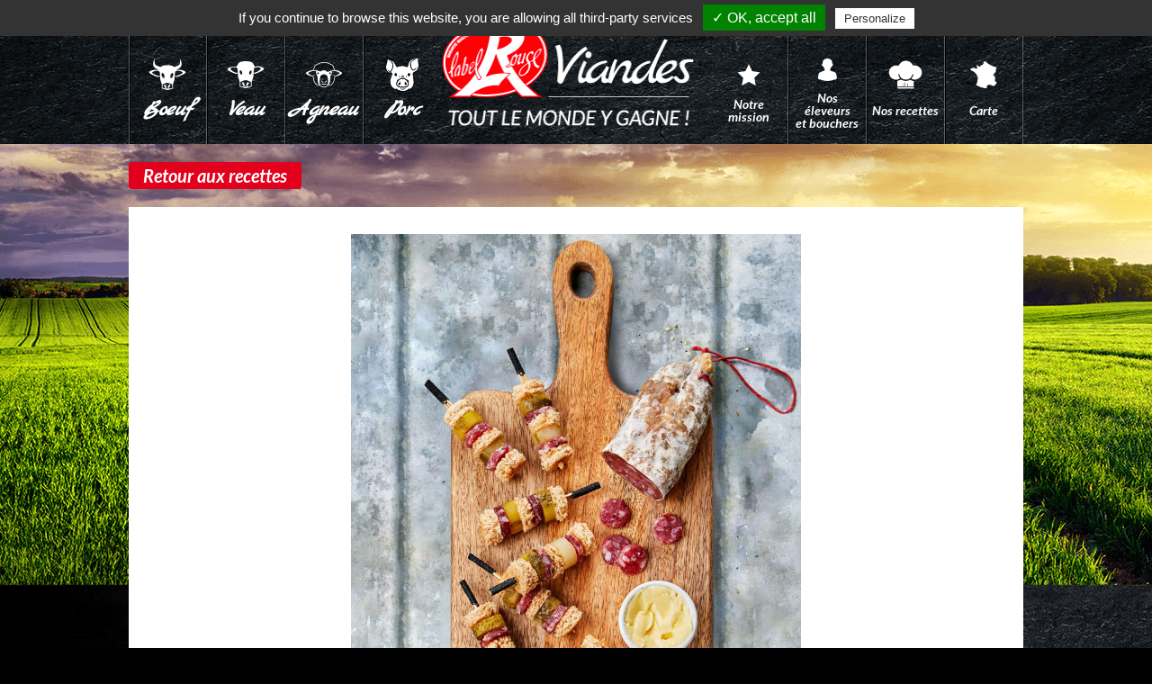

--- FILE ---
content_type: text/html; charset=UTF-8
request_url: https://www.label-rouge-viandes.fr/nos-recettes/goutez-a-lexcellence-en-europe-avec-ces-mini-brochettes-de-saucisson-label-rouge
body_size: 3913
content:
<!DOCTYPE html>
<html lang="en">
<head>



    <meta http-equiv="Content-Type" content="text/html; charset=UTF-8">
    <!-- Meta, title, CSS, favicons, etc. -->
    <meta http-equiv="X-UA-Compatible" content="IE=edge">
    <meta name="viewport" content="width=device-width, initial-scale=1">
    <meta name="description" content="">
    <meta name="keywords" content="label, rouge, viande, boeuf, agneau, veau, agriculture, AOC, IGP, LR, ">
    <title>Goûtez à l&#039;excellence en Europe avec ces mini-brochettes de saucisson Label Rouge</title>
    <link rel="icon" type="image/png" href="https://www.label-rouge-viandes.fr/images/logo.png" />
    <link rel="apple-touch-icon" href="https://www.label-rouge-viandes.fr/images/logo.png" />
        <link href="https://fonts.googleapis.com/css?family=Lato:400,400i,700i,900|Marck+Script" rel="stylesheet">
        <link href="https://maxcdn.bootstrapcdn.com/font-awesome/4.7.0/css/font-awesome.min.css" rel="stylesheet">

    
            <!-- Main -->
        <link rel="stylesheet" href="/build/vendor.css">
        <link rel="stylesheet" href="/build/main.css">
        <link rel="stylesheet" href="/build/app.css">
    

    <!-- iCheck -->
    <link href="/assets/vendors/iCheck/skins/flat/green.css" rel="stylesheet">
    <!-- bootstrap-progressbar -->
    <link href="/assets/vendors/bootstrap-progressbar/css/bootstrap-progressbar-3.3.4.min.css"
          rel="stylesheet">
    <!-- JQVMap -->
    <link href="/assets/vendors/jqvmap/dist/jqvmap.min.css" rel="stylesheet"/>

    <script type="text/javascript" src="/tarteaucitron/tarteaucitron.js"></script>

    <script type="text/javascript">
        tarteaucitron.init({
            "hashtag": "#tarteaucitron", /* Ouverture automatique du panel avec le hashtag */
            "highPrivacy": false, /* désactiver le consentement implicite (en naviguant) ? */
            "orientation": "top", /* le bandeau doit être en haut (top) ou en bas (bottom) ? */
            "adblocker": false, /* Afficher un message si un adblocker est détecté */
            "showAlertSmall": true, /* afficher le petit bandeau en bas à droite ? */
            "cookieslist": true, /* Afficher la liste des cookies installés ? */
            "removeCredit": false, /* supprimer le lien vers la source ? */
            "handleBrowserDNTRequest": false, /* Deny everything if DNT is on */
            //"cookieDomain": ".example.com" /* Nom de domaine sur lequel sera posé le cookie pour les sous-domaines */
        });
    </script>
    <script type="text/javascript" >
        tarteaucitron.user.gtagUa = 'UA-120358786-1';
        tarteaucitron.user.gtagMore = function () { /* add here your optionnal gtag() */ };
        (tarteaucitron.job = tarteaucitron.job || []).push('gtag');
    </script>

    <script type="text/javascript">
        (tarteaucitron.job = tarteaucitron.job || []).push('facebook');
    </script>
    <script defer="defer" async src="https://www.googletagmanager.com/gtag/js?id=UA-120358786-1"></script>
    <script>
        window.dataLayer = window.dataLayer || [];
        function gtag(){dataLayer.push(arguments);}
        gtag('js', new Date());

        gtag('config', 'UA-120358786-1');
    </script>
    <script src='https://www.google.com/recaptcha/api.js'></script>
</head>

<body class="recipeSingle">

        <div class="topBar">
    <div class="container">
        <div class="topBarSocial">
            Suivez-nous :
            <ul>
                <li><a href="https://www.facebook.com/LabelRougeViandes/" target="_blank"><i class="icon icon-facebook-circle"></i></a></li>
                <li><a href="https://www.youtube.com/channel/UCiGKE1SyYgbRNowPHHiBbEw" target="_blank"><i class="icon icon-youtube-circle"></i></a></li>
            </ul>
        </div>
        <div class="topBarContact">
        <a href="/"><i class="icon icon-home"></i></a>
            <a href="/nous-contacter">Nous contacter</a>       
        </div>
    </div>
</div>
<header class="header">
    <div class="headerNavMobile">
        <i id="menuMobile" class="icon icon-menu"></i>
        <div class="headerLogoMobile">
            <a href="/">
                <img src="/images/logo-horizontal.png" alt="">
            </a>
        </div>
    </div>
    <nav class="headerNav">
        <div class="container">
            <ul class="headerMenu headerMenu--meat">
                <li><a class="lien-menu" href="/demarche/boeuf"><i class="icon icon-boeuf"></i><span>Boeuf</span></a></li>
                <li><a class="lien-menu" href="/demarche/veau"><i class="icon icon-veau"></i><span>Veau</span></a></li>
                <li><a class="lien-menu" href="/demarche/agneau"><i class="icon icon-mouton"></i><span>Agneau</span></a></li>
                <li><a class="lien-menu" href="/pageEnConstuction"><i class="icon icon-svg icon-porc"></i><span>Porc</span></a></li>
            </ul>
            <div class="headerLogo">
                <a href="/" title="Label Rouge Viandes">
                    <img src="/images/logo-horizontal.png" alt="">
                </a>
            </div>
            <ul class="headerMenu">
                              
                <li><a class="lien-menu" href="/notre-mission"><i class="icon icon-star"></i><span>Notre <br />mission</span></a></li>
                <li><a class="lien-menu" href="/eleveurs-bouchers"><i class="icon icon-user"></i><span>Nos éleveurs <br />et bouchers</span></a></li>
                <li><a class="lien-menu" href="/nos-recettes"><i class="icon icon-svg icon-recettes"></i><span>Nos recettes</span></a></li>
                <script>
                    function goToMap() {
                        console.log("test", localStorage.getItem('inp'))
                        if(localStorage.getItem('inp')) {
                            let url = 'https://' + window.location.host + '/carte?cat=0&dem1=B&dem2=V&dem3=O&dem4=undefined&loc=' + localStorage.getItem('inp');
                            document.location.href = url;
                        } else {
                            let url = 'https://' + window.location.host + '/carte?cat=0&dem1=B&dem2=V&dem3=O&dem4=undefined&loc=Gouzon';
                            document.location.href = url;
                        }
                    }
                </script>
                <li><a class="lien-menu" href="#" onclick="goToMap()"><i class="icon icon-france"></i><span>Carte</span></a></li>
                <li class="visible-xs"><a href="/nous-contacter"><i class="icon icon-mail"></i><span>Nous contacter</span></a></li>
            </ul>
        </div>
    </nav>
</header>

            <div class="wrapContainer">
        <div class="container">
            <div class="row">
                <div class="col-xs-12">
                    <a href="/nos-recettes" class="btn btnRed btnRetour">
                        Retour aux recettes
                    </a>
                                            <h1 class="sectionTitle"></h1>
                        <div class="sectionContenu">
                            <div class="row">
                                <div class="logo-labelRouge-container">
                                                                    </div>  
                                <figure>                           
                                <img src="/uploads/img/b5e4f1bbb8fb82c9e8d06ba1fdd03189.jpeg" alt="Goûtez à l&#039;excellence en Europe avec ces mini-brochettes de saucisson Label Rouge"
                                     title="Goûtez à l&#039;excellence en Europe avec ces mini-brochettes de saucisson Label Rouge" class="img-news-single">
                                        <figcaption class="copyright-container">
                                     Crédit photo: Juliette Lalbaltry / Delphine Constantini                                 </figcaption>
                                </figure>
                            </div>

                            <div class="ContentNews">
                                <span font="" style="font-size: larger; color: red; ">
                                <h2 style="margin-left:0cm; margin-right:0cm">
                                    <strong>GOÛTEZ À L&#039;EXCELLENCE EN EUROPE AVEC CES MINI-BROCHETTES DE SAUCISSON LABEL ROUGE</strong>
                                </h2>
                            </span>

                                <p style="margin-left:0cm; margin-right:0cm">
                                <p class="wrapNewsDescription"></p>
                                </p>
                                                                                                    <p style="margin-left:0cm; margin-right:0cm">
                                        <em>Temps de préparation
                                            :   30 min </em>
                                    </p>
                                                                                                

                                <ul>
                                                                                                                    <li >1 saucisson Label Rouge</li>
                                                                                                                    <li >4 cornichons aigre-doux</li>
                                                                                                                    <li >4 tranches de pain de mie</li>
                                                                                                                    <li >30 g de beurre salé</li>
                                                                                                                    <li >10 branches de romarins</li>
                                                                    </ul>

                                                                    <p class="Listelement">&nbsp;</p>
                                                                                                                                                            <p class="Listelement Alignelement">
                                                <strong>1</strong> – Coupez le saucisson et les cornichons en rondelles. À l’aide d’un emporte-pièce, taillez de petits cercles de taille identique dans les rondelles de saucisson et de cornichon. Réservez.
                                                                                            </p>
                                                                                                                                                                <p class="Listelement Alignelement">
                                                <strong>2</strong> – Toastez les tranches de pain de mie et beurrez-les. Taillez ensuite des cercles à l’intérieur. Piquez une rondelle de pain de mie, une rondelle de cornichon et une rondelle de saucisson sur une branche de romarin et répétez l’opération une fois. Réalisez l’ensemble des petites brochettes de cette manière.
                                                                                            </p>
                                                                                                                                            <p style="margin-left:0cm; margin-right:0cm">&nbsp;</p>

                                <p><span style="font-size:9px">&nbsp;Le contenu de cette campagne de promotion repr&eacute;sente le point de vue de l&acute;auteur uniquement et rel&egrave;ve de sa responsabilit&eacute; exclusive.&nbsp; La Commission europ&eacute;enne d&eacute;cline toute responsabilit&eacute; quant &agrave; l&acute;utilisation qui pourrait &ecirc;tre faite des informations qu&acute;il contient.</span></p>
                            </div>
                        </div>
                                    </div>
            </div>
            <div class="row">
                <h2 class="white center sousTitreSection">Autres recettes</h2>
                <div class="col-xs-12 othersNews">
                                            <a href="/nos-recettes/burgers-de-boeuf-label-rouge-et-patates-douces"
                           class="othersNewsLink noDecoration white">
                            <div class="othersNewsPost">
                                <div class="othersNewsPostHeader">
                                    <img src="/uploads/img/f4a548d91405e4670216b59d8354594d.jpeg" alt="Burgers de bœuf label rouge et patates douces"
                                         title="Burgers de bœuf label rouge et patates douces" class="othersNewsPostImageRecipe">
                                </div>
                                <h3 class="othersNewsPostTitle">Burgers de bœuf label rouge et patates douces</h3>
                            </div>
                        </a>
                                            <a href="/nos-recettes/paves-de-boeuf-label-rouge-et-courge-rotie"
                           class="othersNewsLink noDecoration white">
                            <div class="othersNewsPost">
                                <div class="othersNewsPostHeader">
                                    <img src="/uploads/img/7fc41da3cf1988bb1a2c215dcb20e00f.jpeg" alt="Pavés de bœuf label rouge et courge rôtie"
                                         title="Pavés de bœuf label rouge et courge rôtie" class="othersNewsPostImageRecipe">
                                </div>
                                <h3 class="othersNewsPostTitle">Pavés de bœuf label rouge et courge rôtie</h3>
                            </div>
                        </a>
                                    </div>
            </div>
        </div>
    </div>


        <footer class="footer" style="background-color: #000">
    <div class="container noPadding">
        <div class="footerTopBar">
            <div class="footerNetwork">
                Suivez-nous :
                <ul>
                    <li><a href="https://www.facebook.com/LabelRougeViandes/" target="_blank"><i class="icon icon-facebook-circle"></i></a></li>
                    <li><a href="https://www.youtube.com/channel/UCiGKE1SyYgbRNowPHHiBbEw" target="_blank"><i class="icon icon-youtube-circle"></i></a></li>
                </ul>
            </div>
                    </div>
        <ul class="footerBottomBar">
            <li><a href="/mentions-legales">Mentions légales</a></li>
            <li>Réalisé par <a href="http://www.kaiman.fr/" target="_blank">Kaiman</a> & <a href=" https://www.bigsuccess.fr/">Big Success</a></li>
        </ul>
    </div>
</footer>    <div id="fb-root"></div>


            <script>
        var res = window.location.pathname.split('/');
        if (res[1] != 'boucheries' && res[1] != 'eleveurs' && res[1] != 'carte'){
            localStorage.setItem('catinp', 3);
        }
    </script>
        <script src="https://unpkg.com/@googlemaps/markerclusterer/dist/index.min.js" async defer></script>

        <script src="/build/app.js" async></script>
        <script>
        if (typeof initMap === 'function') {
            console.log('initMap function exists');
            initMap();
        }
    </script>



                                                                                                                    
        



</body>
</html>


--- FILE ---
content_type: text/css; charset=utf-8
request_url: https://www.label-rouge-viandes.fr/build/vendor.css
body_size: 155026
content:
/* Make clicks pass-through */
#nprogress {
  pointer-events: none;
}

#nprogress .bar {
  background: #29d;

  position: fixed;
  z-index: 1031;
  top: 0;
  left: 0;

  width: 100%;
  height: 2px;
}

/* Fancy blur effect */
#nprogress .peg {
  display: block;
  position: absolute;
  right: 0px;
  width: 100px;
  height: 100%;
  box-shadow: 0 0 10px #29d, 0 0 5px #29d;
  opacity: 1.0;

  -webkit-transform: rotate(3deg) translate(0px, -4px);
      -ms-transform: rotate(3deg) translate(0px, -4px);
          transform: rotate(3deg) translate(0px, -4px);
}

/* Remove these to get rid of the spinner */
#nprogress .spinner {
  display: block;
  position: fixed;
  z-index: 1031;
  top: 15px;
  right: 15px;
}

#nprogress .spinner-icon {
  width: 18px;
  height: 18px;
  box-sizing: border-box;

  border: solid 2px transparent;
  border-top-color: #29d;
  border-left-color: #29d;
  border-radius: 50%;

  -webkit-animation: nprogress-spinner 400ms linear infinite;
          animation: nprogress-spinner 400ms linear infinite;
}

.nprogress-custom-parent {
  overflow: hidden;
  position: relative;
}

.nprogress-custom-parent #nprogress .spinner,
.nprogress-custom-parent #nprogress .bar {
  position: absolute;
}

@-webkit-keyframes nprogress-spinner {
  0%   { -webkit-transform: rotate(0deg); }
  100% { -webkit-transform: rotate(360deg); }
}
@keyframes nprogress-spinner {
  0%   { transform: rotate(0deg); }
  100% { transform: rotate(360deg); }
}


/*!
 *  Font Awesome 4.7.0 by @davegandy - http://fontawesome.io - @fontawesome
 *  License - http://fontawesome.io/license (Font: SIL OFL 1.1, CSS: MIT License)
 */
/* FONT PATH
 * -------------------------- */
@font-face {
  font-family: 'FontAwesome';
  src: url(/build/fonts/fontawesome-webfont.8b43027f.eot);
  src: url(/build/fonts/fontawesome-webfont.8b43027f.eot?#iefix&v=4.7.0) format('embedded-opentype'), url(/build/fonts/fontawesome-webfont.20fd1704.woff2) format('woff2'), url(/build/fonts/fontawesome-webfont.f691f37e.woff) format('woff'), url(/build/fonts/fontawesome-webfont.1e59d233.ttf) format('truetype'), url(/build/images/fontawesome-webfont.c1e38fd9.svg#fontawesomeregular) format('svg');
  font-weight: normal;
  font-style: normal;
}
.fa {
  display: inline-block;
  font: normal normal normal 14px/1 FontAwesome;
  font-size: inherit;
  text-rendering: auto;
  -webkit-font-smoothing: antialiased;
  -moz-osx-font-smoothing: grayscale;
}
/* makes the font 33% larger relative to the icon container */
.fa-lg {
  font-size: 1.33333333em;
  line-height: 0.75em;
  vertical-align: -15%;
}
.fa-2x {
  font-size: 2em;
}
.fa-3x {
  font-size: 3em;
}
.fa-4x {
  font-size: 4em;
}
.fa-5x {
  font-size: 5em;
}
.fa-fw {
  width: 1.28571429em;
  text-align: center;
}
.fa-ul {
  padding-left: 0;
  margin-left: 2.14285714em;
  list-style-type: none;
}
.fa-ul > li {
  position: relative;
}
.fa-li {
  position: absolute;
  left: -2.14285714em;
  width: 2.14285714em;
  top: 0.14285714em;
  text-align: center;
}
.fa-li.fa-lg {
  left: -1.85714286em;
}
.fa-border {
  padding: .2em .25em .15em;
  border: solid 0.08em #eeeeee;
  border-radius: .1em;
}
.fa-pull-left {
  float: left;
}
.fa-pull-right {
  float: right;
}
.fa.fa-pull-left {
  margin-right: .3em;
}
.fa.fa-pull-right {
  margin-left: .3em;
}
/* Deprecated as of 4.4.0 */
.pull-right {
  float: right;
}
.pull-left {
  float: left;
}
.fa.pull-left {
  margin-right: .3em;
}
.fa.pull-right {
  margin-left: .3em;
}
.fa-spin {
  -webkit-animation: fa-spin 2s infinite linear;
  animation: fa-spin 2s infinite linear;
}
.fa-pulse {
  -webkit-animation: fa-spin 1s infinite steps(8);
  animation: fa-spin 1s infinite steps(8);
}
@-webkit-keyframes fa-spin {
  0% {
    -webkit-transform: rotate(0deg);
    transform: rotate(0deg);
  }
  100% {
    -webkit-transform: rotate(359deg);
    transform: rotate(359deg);
  }
}
@keyframes fa-spin {
  0% {
    -webkit-transform: rotate(0deg);
    transform: rotate(0deg);
  }
  100% {
    -webkit-transform: rotate(359deg);
    transform: rotate(359deg);
  }
}
.fa-rotate-90 {
  -ms-filter: "progid:DXImageTransform.Microsoft.BasicImage(rotation=1)";
  -webkit-transform: rotate(90deg);
  -ms-transform: rotate(90deg);
  transform: rotate(90deg);
}
.fa-rotate-180 {
  -ms-filter: "progid:DXImageTransform.Microsoft.BasicImage(rotation=2)";
  -webkit-transform: rotate(180deg);
  -ms-transform: rotate(180deg);
  transform: rotate(180deg);
}
.fa-rotate-270 {
  -ms-filter: "progid:DXImageTransform.Microsoft.BasicImage(rotation=3)";
  -webkit-transform: rotate(270deg);
  -ms-transform: rotate(270deg);
  transform: rotate(270deg);
}
.fa-flip-horizontal {
  -ms-filter: "progid:DXImageTransform.Microsoft.BasicImage(rotation=0, mirror=1)";
  -webkit-transform: scale(-1, 1);
  -ms-transform: scale(-1, 1);
  transform: scale(-1, 1);
}
.fa-flip-vertical {
  -ms-filter: "progid:DXImageTransform.Microsoft.BasicImage(rotation=2, mirror=1)";
  -webkit-transform: scale(1, -1);
  -ms-transform: scale(1, -1);
  transform: scale(1, -1);
}
:root .fa-rotate-90,
:root .fa-rotate-180,
:root .fa-rotate-270,
:root .fa-flip-horizontal,
:root .fa-flip-vertical {
  filter: none;
}
.fa-stack {
  position: relative;
  display: inline-block;
  width: 2em;
  height: 2em;
  line-height: 2em;
  vertical-align: middle;
}
.fa-stack-1x,
.fa-stack-2x {
  position: absolute;
  left: 0;
  width: 100%;
  text-align: center;
}
.fa-stack-1x {
  line-height: inherit;
}
.fa-stack-2x {
  font-size: 2em;
}
.fa-inverse {
  color: #ffffff;
}
/* Font Awesome uses the Unicode Private Use Area (PUA) to ensure screen
   readers do not read off random characters that represent icons */
.fa-glass:before {
  content: "\f000";
}
.fa-music:before {
  content: "\f001";
}
.fa-search:before {
  content: "\f002";
}
.fa-envelope-o:before {
  content: "\f003";
}
.fa-heart:before {
  content: "\f004";
}
.fa-star:before {
  content: "\f005";
}
.fa-star-o:before {
  content: "\f006";
}
.fa-user:before {
  content: "\f007";
}
.fa-film:before {
  content: "\f008";
}
.fa-th-large:before {
  content: "\f009";
}
.fa-th:before {
  content: "\f00a";
}
.fa-th-list:before {
  content: "\f00b";
}
.fa-check:before {
  content: "\f00c";
}
.fa-remove:before,
.fa-close:before,
.fa-times:before {
  content: "\f00d";
}
.fa-search-plus:before {
  content: "\f00e";
}
.fa-search-minus:before {
  content: "\f010";
}
.fa-power-off:before {
  content: "\f011";
}
.fa-signal:before {
  content: "\f012";
}
.fa-gear:before,
.fa-cog:before {
  content: "\f013";
}
.fa-trash-o:before {
  content: "\f014";
}
.fa-home:before {
  content: "\f015";
}
.fa-file-o:before {
  content: "\f016";
}
.fa-clock-o:before {
  content: "\f017";
}
.fa-road:before {
  content: "\f018";
}
.fa-download:before {
  content: "\f019";
}
.fa-arrow-circle-o-down:before {
  content: "\f01a";
}
.fa-arrow-circle-o-up:before {
  content: "\f01b";
}
.fa-inbox:before {
  content: "\f01c";
}
.fa-play-circle-o:before {
  content: "\f01d";
}
.fa-rotate-right:before,
.fa-repeat:before {
  content: "\f01e";
}
.fa-refresh:before {
  content: "\f021";
}
.fa-list-alt:before {
  content: "\f022";
}
.fa-lock:before {
  content: "\f023";
}
.fa-flag:before {
  content: "\f024";
}
.fa-headphones:before {
  content: "\f025";
}
.fa-volume-off:before {
  content: "\f026";
}
.fa-volume-down:before {
  content: "\f027";
}
.fa-volume-up:before {
  content: "\f028";
}
.fa-qrcode:before {
  content: "\f029";
}
.fa-barcode:before {
  content: "\f02a";
}
.fa-tag:before {
  content: "\f02b";
}
.fa-tags:before {
  content: "\f02c";
}
.fa-book:before {
  content: "\f02d";
}
.fa-bookmark:before {
  content: "\f02e";
}
.fa-print:before {
  content: "\f02f";
}
.fa-camera:before {
  content: "\f030";
}
.fa-font:before {
  content: "\f031";
}
.fa-bold:before {
  content: "\f032";
}
.fa-italic:before {
  content: "\f033";
}
.fa-text-height:before {
  content: "\f034";
}
.fa-text-width:before {
  content: "\f035";
}
.fa-align-left:before {
  content: "\f036";
}
.fa-align-center:before {
  content: "\f037";
}
.fa-align-right:before {
  content: "\f038";
}
.fa-align-justify:before {
  content: "\f039";
}
.fa-list:before {
  content: "\f03a";
}
.fa-dedent:before,
.fa-outdent:before {
  content: "\f03b";
}
.fa-indent:before {
  content: "\f03c";
}
.fa-video-camera:before {
  content: "\f03d";
}
.fa-photo:before,
.fa-image:before,
.fa-picture-o:before {
  content: "\f03e";
}
.fa-pencil:before {
  content: "\f040";
}
.fa-map-marker:before {
  content: "\f041";
}
.fa-adjust:before {
  content: "\f042";
}
.fa-tint:before {
  content: "\f043";
}
.fa-edit:before,
.fa-pencil-square-o:before {
  content: "\f044";
}
.fa-share-square-o:before {
  content: "\f045";
}
.fa-check-square-o:before {
  content: "\f046";
}
.fa-arrows:before {
  content: "\f047";
}
.fa-step-backward:before {
  content: "\f048";
}
.fa-fast-backward:before {
  content: "\f049";
}
.fa-backward:before {
  content: "\f04a";
}
.fa-play:before {
  content: "\f04b";
}
.fa-pause:before {
  content: "\f04c";
}
.fa-stop:before {
  content: "\f04d";
}
.fa-forward:before {
  content: "\f04e";
}
.fa-fast-forward:before {
  content: "\f050";
}
.fa-step-forward:before {
  content: "\f051";
}
.fa-eject:before {
  content: "\f052";
}
.fa-chevron-left:before {
  content: "\f053";
}
.fa-chevron-right:before {
  content: "\f054";
}
.fa-plus-circle:before {
  content: "\f055";
}
.fa-minus-circle:before {
  content: "\f056";
}
.fa-times-circle:before {
  content: "\f057";
}
.fa-check-circle:before {
  content: "\f058";
}
.fa-question-circle:before {
  content: "\f059";
}
.fa-info-circle:before {
  content: "\f05a";
}
.fa-crosshairs:before {
  content: "\f05b";
}
.fa-times-circle-o:before {
  content: "\f05c";
}
.fa-check-circle-o:before {
  content: "\f05d";
}
.fa-ban:before {
  content: "\f05e";
}
.fa-arrow-left:before {
  content: "\f060";
}
.fa-arrow-right:before {
  content: "\f061";
}
.fa-arrow-up:before {
  content: "\f062";
}
.fa-arrow-down:before {
  content: "\f063";
}
.fa-mail-forward:before,
.fa-share:before {
  content: "\f064";
}
.fa-expand:before {
  content: "\f065";
}
.fa-compress:before {
  content: "\f066";
}
.fa-plus:before {
  content: "\f067";
}
.fa-minus:before {
  content: "\f068";
}
.fa-asterisk:before {
  content: "\f069";
}
.fa-exclamation-circle:before {
  content: "\f06a";
}
.fa-gift:before {
  content: "\f06b";
}
.fa-leaf:before {
  content: "\f06c";
}
.fa-fire:before {
  content: "\f06d";
}
.fa-eye:before {
  content: "\f06e";
}
.fa-eye-slash:before {
  content: "\f070";
}
.fa-warning:before,
.fa-exclamation-triangle:before {
  content: "\f071";
}
.fa-plane:before {
  content: "\f072";
}
.fa-calendar:before {
  content: "\f073";
}
.fa-random:before {
  content: "\f074";
}
.fa-comment:before {
  content: "\f075";
}
.fa-magnet:before {
  content: "\f076";
}
.fa-chevron-up:before {
  content: "\f077";
}
.fa-chevron-down:before {
  content: "\f078";
}
.fa-retweet:before {
  content: "\f079";
}
.fa-shopping-cart:before {
  content: "\f07a";
}
.fa-folder:before {
  content: "\f07b";
}
.fa-folder-open:before {
  content: "\f07c";
}
.fa-arrows-v:before {
  content: "\f07d";
}
.fa-arrows-h:before {
  content: "\f07e";
}
.fa-bar-chart-o:before,
.fa-bar-chart:before {
  content: "\f080";
}
.fa-twitter-square:before {
  content: "\f081";
}
.fa-facebook-square:before {
  content: "\f082";
}
.fa-camera-retro:before {
  content: "\f083";
}
.fa-key:before {
  content: "\f084";
}
.fa-gears:before,
.fa-cogs:before {
  content: "\f085";
}
.fa-comments:before {
  content: "\f086";
}
.fa-thumbs-o-up:before {
  content: "\f087";
}
.fa-thumbs-o-down:before {
  content: "\f088";
}
.fa-star-half:before {
  content: "\f089";
}
.fa-heart-o:before {
  content: "\f08a";
}
.fa-sign-out:before {
  content: "\f08b";
}
.fa-linkedin-square:before {
  content: "\f08c";
}
.fa-thumb-tack:before {
  content: "\f08d";
}
.fa-external-link:before {
  content: "\f08e";
}
.fa-sign-in:before {
  content: "\f090";
}
.fa-trophy:before {
  content: "\f091";
}
.fa-github-square:before {
  content: "\f092";
}
.fa-upload:before {
  content: "\f093";
}
.fa-lemon-o:before {
  content: "\f094";
}
.fa-phone:before {
  content: "\f095";
}
.fa-square-o:before {
  content: "\f096";
}
.fa-bookmark-o:before {
  content: "\f097";
}
.fa-phone-square:before {
  content: "\f098";
}
.fa-twitter:before {
  content: "\f099";
}
.fa-facebook-f:before,
.fa-facebook:before {
  content: "\f09a";
}
.fa-github:before {
  content: "\f09b";
}
.fa-unlock:before {
  content: "\f09c";
}
.fa-credit-card:before {
  content: "\f09d";
}
.fa-feed:before,
.fa-rss:before {
  content: "\f09e";
}
.fa-hdd-o:before {
  content: "\f0a0";
}
.fa-bullhorn:before {
  content: "\f0a1";
}
.fa-bell:before {
  content: "\f0f3";
}
.fa-certificate:before {
  content: "\f0a3";
}
.fa-hand-o-right:before {
  content: "\f0a4";
}
.fa-hand-o-left:before {
  content: "\f0a5";
}
.fa-hand-o-up:before {
  content: "\f0a6";
}
.fa-hand-o-down:before {
  content: "\f0a7";
}
.fa-arrow-circle-left:before {
  content: "\f0a8";
}
.fa-arrow-circle-right:before {
  content: "\f0a9";
}
.fa-arrow-circle-up:before {
  content: "\f0aa";
}
.fa-arrow-circle-down:before {
  content: "\f0ab";
}
.fa-globe:before {
  content: "\f0ac";
}
.fa-wrench:before {
  content: "\f0ad";
}
.fa-tasks:before {
  content: "\f0ae";
}
.fa-filter:before {
  content: "\f0b0";
}
.fa-briefcase:before {
  content: "\f0b1";
}
.fa-arrows-alt:before {
  content: "\f0b2";
}
.fa-group:before,
.fa-users:before {
  content: "\f0c0";
}
.fa-chain:before,
.fa-link:before {
  content: "\f0c1";
}
.fa-cloud:before {
  content: "\f0c2";
}
.fa-flask:before {
  content: "\f0c3";
}
.fa-cut:before,
.fa-scissors:before {
  content: "\f0c4";
}
.fa-copy:before,
.fa-files-o:before {
  content: "\f0c5";
}
.fa-paperclip:before {
  content: "\f0c6";
}
.fa-save:before,
.fa-floppy-o:before {
  content: "\f0c7";
}
.fa-square:before {
  content: "\f0c8";
}
.fa-navicon:before,
.fa-reorder:before,
.fa-bars:before {
  content: "\f0c9";
}
.fa-list-ul:before {
  content: "\f0ca";
}
.fa-list-ol:before {
  content: "\f0cb";
}
.fa-strikethrough:before {
  content: "\f0cc";
}
.fa-underline:before {
  content: "\f0cd";
}
.fa-table:before {
  content: "\f0ce";
}
.fa-magic:before {
  content: "\f0d0";
}
.fa-truck:before {
  content: "\f0d1";
}
.fa-pinterest:before {
  content: "\f0d2";
}
.fa-pinterest-square:before {
  content: "\f0d3";
}
.fa-google-plus-square:before {
  content: "\f0d4";
}
.fa-google-plus:before {
  content: "\f0d5";
}
.fa-money:before {
  content: "\f0d6";
}
.fa-caret-down:before {
  content: "\f0d7";
}
.fa-caret-up:before {
  content: "\f0d8";
}
.fa-caret-left:before {
  content: "\f0d9";
}
.fa-caret-right:before {
  content: "\f0da";
}
.fa-columns:before {
  content: "\f0db";
}
.fa-unsorted:before,
.fa-sort:before {
  content: "\f0dc";
}
.fa-sort-down:before,
.fa-sort-desc:before {
  content: "\f0dd";
}
.fa-sort-up:before,
.fa-sort-asc:before {
  content: "\f0de";
}
.fa-envelope:before {
  content: "\f0e0";
}
.fa-linkedin:before {
  content: "\f0e1";
}
.fa-rotate-left:before,
.fa-undo:before {
  content: "\f0e2";
}
.fa-legal:before,
.fa-gavel:before {
  content: "\f0e3";
}
.fa-dashboard:before,
.fa-tachometer:before {
  content: "\f0e4";
}
.fa-comment-o:before {
  content: "\f0e5";
}
.fa-comments-o:before {
  content: "\f0e6";
}
.fa-flash:before,
.fa-bolt:before {
  content: "\f0e7";
}
.fa-sitemap:before {
  content: "\f0e8";
}
.fa-umbrella:before {
  content: "\f0e9";
}
.fa-paste:before,
.fa-clipboard:before {
  content: "\f0ea";
}
.fa-lightbulb-o:before {
  content: "\f0eb";
}
.fa-exchange:before {
  content: "\f0ec";
}
.fa-cloud-download:before {
  content: "\f0ed";
}
.fa-cloud-upload:before {
  content: "\f0ee";
}
.fa-user-md:before {
  content: "\f0f0";
}
.fa-stethoscope:before {
  content: "\f0f1";
}
.fa-suitcase:before {
  content: "\f0f2";
}
.fa-bell-o:before {
  content: "\f0a2";
}
.fa-coffee:before {
  content: "\f0f4";
}
.fa-cutlery:before {
  content: "\f0f5";
}
.fa-file-text-o:before {
  content: "\f0f6";
}
.fa-building-o:before {
  content: "\f0f7";
}
.fa-hospital-o:before {
  content: "\f0f8";
}
.fa-ambulance:before {
  content: "\f0f9";
}
.fa-medkit:before {
  content: "\f0fa";
}
.fa-fighter-jet:before {
  content: "\f0fb";
}
.fa-beer:before {
  content: "\f0fc";
}
.fa-h-square:before {
  content: "\f0fd";
}
.fa-plus-square:before {
  content: "\f0fe";
}
.fa-angle-double-left:before {
  content: "\f100";
}
.fa-angle-double-right:before {
  content: "\f101";
}
.fa-angle-double-up:before {
  content: "\f102";
}
.fa-angle-double-down:before {
  content: "\f103";
}
.fa-angle-left:before {
  content: "\f104";
}
.fa-angle-right:before {
  content: "\f105";
}
.fa-angle-up:before {
  content: "\f106";
}
.fa-angle-down:before {
  content: "\f107";
}
.fa-desktop:before {
  content: "\f108";
}
.fa-laptop:before {
  content: "\f109";
}
.fa-tablet:before {
  content: "\f10a";
}
.fa-mobile-phone:before,
.fa-mobile:before {
  content: "\f10b";
}
.fa-circle-o:before {
  content: "\f10c";
}
.fa-quote-left:before {
  content: "\f10d";
}
.fa-quote-right:before {
  content: "\f10e";
}
.fa-spinner:before {
  content: "\f110";
}
.fa-circle:before {
  content: "\f111";
}
.fa-mail-reply:before,
.fa-reply:before {
  content: "\f112";
}
.fa-github-alt:before {
  content: "\f113";
}
.fa-folder-o:before {
  content: "\f114";
}
.fa-folder-open-o:before {
  content: "\f115";
}
.fa-smile-o:before {
  content: "\f118";
}
.fa-frown-o:before {
  content: "\f119";
}
.fa-meh-o:before {
  content: "\f11a";
}
.fa-gamepad:before {
  content: "\f11b";
}
.fa-keyboard-o:before {
  content: "\f11c";
}
.fa-flag-o:before {
  content: "\f11d";
}
.fa-flag-checkered:before {
  content: "\f11e";
}
.fa-terminal:before {
  content: "\f120";
}
.fa-code:before {
  content: "\f121";
}
.fa-mail-reply-all:before,
.fa-reply-all:before {
  content: "\f122";
}
.fa-star-half-empty:before,
.fa-star-half-full:before,
.fa-star-half-o:before {
  content: "\f123";
}
.fa-location-arrow:before {
  content: "\f124";
}
.fa-crop:before {
  content: "\f125";
}
.fa-code-fork:before {
  content: "\f126";
}
.fa-unlink:before,
.fa-chain-broken:before {
  content: "\f127";
}
.fa-question:before {
  content: "\f128";
}
.fa-info:before {
  content: "\f129";
}
.fa-exclamation:before {
  content: "\f12a";
}
.fa-superscript:before {
  content: "\f12b";
}
.fa-subscript:before {
  content: "\f12c";
}
.fa-eraser:before {
  content: "\f12d";
}
.fa-puzzle-piece:before {
  content: "\f12e";
}
.fa-microphone:before {
  content: "\f130";
}
.fa-microphone-slash:before {
  content: "\f131";
}
.fa-shield:before {
  content: "\f132";
}
.fa-calendar-o:before {
  content: "\f133";
}
.fa-fire-extinguisher:before {
  content: "\f134";
}
.fa-rocket:before {
  content: "\f135";
}
.fa-maxcdn:before {
  content: "\f136";
}
.fa-chevron-circle-left:before {
  content: "\f137";
}
.fa-chevron-circle-right:before {
  content: "\f138";
}
.fa-chevron-circle-up:before {
  content: "\f139";
}
.fa-chevron-circle-down:before {
  content: "\f13a";
}
.fa-html5:before {
  content: "\f13b";
}
.fa-css3:before {
  content: "\f13c";
}
.fa-anchor:before {
  content: "\f13d";
}
.fa-unlock-alt:before {
  content: "\f13e";
}
.fa-bullseye:before {
  content: "\f140";
}
.fa-ellipsis-h:before {
  content: "\f141";
}
.fa-ellipsis-v:before {
  content: "\f142";
}
.fa-rss-square:before {
  content: "\f143";
}
.fa-play-circle:before {
  content: "\f144";
}
.fa-ticket:before {
  content: "\f145";
}
.fa-minus-square:before {
  content: "\f146";
}
.fa-minus-square-o:before {
  content: "\f147";
}
.fa-level-up:before {
  content: "\f148";
}
.fa-level-down:before {
  content: "\f149";
}
.fa-check-square:before {
  content: "\f14a";
}
.fa-pencil-square:before {
  content: "\f14b";
}
.fa-external-link-square:before {
  content: "\f14c";
}
.fa-share-square:before {
  content: "\f14d";
}
.fa-compass:before {
  content: "\f14e";
}
.fa-toggle-down:before,
.fa-caret-square-o-down:before {
  content: "\f150";
}
.fa-toggle-up:before,
.fa-caret-square-o-up:before {
  content: "\f151";
}
.fa-toggle-right:before,
.fa-caret-square-o-right:before {
  content: "\f152";
}
.fa-euro:before,
.fa-eur:before {
  content: "\f153";
}
.fa-gbp:before {
  content: "\f154";
}
.fa-dollar:before,
.fa-usd:before {
  content: "\f155";
}
.fa-rupee:before,
.fa-inr:before {
  content: "\f156";
}
.fa-cny:before,
.fa-rmb:before,
.fa-yen:before,
.fa-jpy:before {
  content: "\f157";
}
.fa-ruble:before,
.fa-rouble:before,
.fa-rub:before {
  content: "\f158";
}
.fa-won:before,
.fa-krw:before {
  content: "\f159";
}
.fa-bitcoin:before,
.fa-btc:before {
  content: "\f15a";
}
.fa-file:before {
  content: "\f15b";
}
.fa-file-text:before {
  content: "\f15c";
}
.fa-sort-alpha-asc:before {
  content: "\f15d";
}
.fa-sort-alpha-desc:before {
  content: "\f15e";
}
.fa-sort-amount-asc:before {
  content: "\f160";
}
.fa-sort-amount-desc:before {
  content: "\f161";
}
.fa-sort-numeric-asc:before {
  content: "\f162";
}
.fa-sort-numeric-desc:before {
  content: "\f163";
}
.fa-thumbs-up:before {
  content: "\f164";
}
.fa-thumbs-down:before {
  content: "\f165";
}
.fa-youtube-square:before {
  content: "\f166";
}
.fa-youtube:before {
  content: "\f167";
}
.fa-xing:before {
  content: "\f168";
}
.fa-xing-square:before {
  content: "\f169";
}
.fa-youtube-play:before {
  content: "\f16a";
}
.fa-dropbox:before {
  content: "\f16b";
}
.fa-stack-overflow:before {
  content: "\f16c";
}
.fa-instagram:before {
  content: "\f16d";
}
.fa-flickr:before {
  content: "\f16e";
}
.fa-adn:before {
  content: "\f170";
}
.fa-bitbucket:before {
  content: "\f171";
}
.fa-bitbucket-square:before {
  content: "\f172";
}
.fa-tumblr:before {
  content: "\f173";
}
.fa-tumblr-square:before {
  content: "\f174";
}
.fa-long-arrow-down:before {
  content: "\f175";
}
.fa-long-arrow-up:before {
  content: "\f176";
}
.fa-long-arrow-left:before {
  content: "\f177";
}
.fa-long-arrow-right:before {
  content: "\f178";
}
.fa-apple:before {
  content: "\f179";
}
.fa-windows:before {
  content: "\f17a";
}
.fa-android:before {
  content: "\f17b";
}
.fa-linux:before {
  content: "\f17c";
}
.fa-dribbble:before {
  content: "\f17d";
}
.fa-skype:before {
  content: "\f17e";
}
.fa-foursquare:before {
  content: "\f180";
}
.fa-trello:before {
  content: "\f181";
}
.fa-female:before {
  content: "\f182";
}
.fa-male:before {
  content: "\f183";
}
.fa-gittip:before,
.fa-gratipay:before {
  content: "\f184";
}
.fa-sun-o:before {
  content: "\f185";
}
.fa-moon-o:before {
  content: "\f186";
}
.fa-archive:before {
  content: "\f187";
}
.fa-bug:before {
  content: "\f188";
}
.fa-vk:before {
  content: "\f189";
}
.fa-weibo:before {
  content: "\f18a";
}
.fa-renren:before {
  content: "\f18b";
}
.fa-pagelines:before {
  content: "\f18c";
}
.fa-stack-exchange:before {
  content: "\f18d";
}
.fa-arrow-circle-o-right:before {
  content: "\f18e";
}
.fa-arrow-circle-o-left:before {
  content: "\f190";
}
.fa-toggle-left:before,
.fa-caret-square-o-left:before {
  content: "\f191";
}
.fa-dot-circle-o:before {
  content: "\f192";
}
.fa-wheelchair:before {
  content: "\f193";
}
.fa-vimeo-square:before {
  content: "\f194";
}
.fa-turkish-lira:before,
.fa-try:before {
  content: "\f195";
}
.fa-plus-square-o:before {
  content: "\f196";
}
.fa-space-shuttle:before {
  content: "\f197";
}
.fa-slack:before {
  content: "\f198";
}
.fa-envelope-square:before {
  content: "\f199";
}
.fa-wordpress:before {
  content: "\f19a";
}
.fa-openid:before {
  content: "\f19b";
}
.fa-institution:before,
.fa-bank:before,
.fa-university:before {
  content: "\f19c";
}
.fa-mortar-board:before,
.fa-graduation-cap:before {
  content: "\f19d";
}
.fa-yahoo:before {
  content: "\f19e";
}
.fa-google:before {
  content: "\f1a0";
}
.fa-reddit:before {
  content: "\f1a1";
}
.fa-reddit-square:before {
  content: "\f1a2";
}
.fa-stumbleupon-circle:before {
  content: "\f1a3";
}
.fa-stumbleupon:before {
  content: "\f1a4";
}
.fa-delicious:before {
  content: "\f1a5";
}
.fa-digg:before {
  content: "\f1a6";
}
.fa-pied-piper-pp:before {
  content: "\f1a7";
}
.fa-pied-piper-alt:before {
  content: "\f1a8";
}
.fa-drupal:before {
  content: "\f1a9";
}
.fa-joomla:before {
  content: "\f1aa";
}
.fa-language:before {
  content: "\f1ab";
}
.fa-fax:before {
  content: "\f1ac";
}
.fa-building:before {
  content: "\f1ad";
}
.fa-child:before {
  content: "\f1ae";
}
.fa-paw:before {
  content: "\f1b0";
}
.fa-spoon:before {
  content: "\f1b1";
}
.fa-cube:before {
  content: "\f1b2";
}
.fa-cubes:before {
  content: "\f1b3";
}
.fa-behance:before {
  content: "\f1b4";
}
.fa-behance-square:before {
  content: "\f1b5";
}
.fa-steam:before {
  content: "\f1b6";
}
.fa-steam-square:before {
  content: "\f1b7";
}
.fa-recycle:before {
  content: "\f1b8";
}
.fa-automobile:before,
.fa-car:before {
  content: "\f1b9";
}
.fa-cab:before,
.fa-taxi:before {
  content: "\f1ba";
}
.fa-tree:before {
  content: "\f1bb";
}
.fa-spotify:before {
  content: "\f1bc";
}
.fa-deviantart:before {
  content: "\f1bd";
}
.fa-soundcloud:before {
  content: "\f1be";
}
.fa-database:before {
  content: "\f1c0";
}
.fa-file-pdf-o:before {
  content: "\f1c1";
}
.fa-file-word-o:before {
  content: "\f1c2";
}
.fa-file-excel-o:before {
  content: "\f1c3";
}
.fa-file-powerpoint-o:before {
  content: "\f1c4";
}
.fa-file-photo-o:before,
.fa-file-picture-o:before,
.fa-file-image-o:before {
  content: "\f1c5";
}
.fa-file-zip-o:before,
.fa-file-archive-o:before {
  content: "\f1c6";
}
.fa-file-sound-o:before,
.fa-file-audio-o:before {
  content: "\f1c7";
}
.fa-file-movie-o:before,
.fa-file-video-o:before {
  content: "\f1c8";
}
.fa-file-code-o:before {
  content: "\f1c9";
}
.fa-vine:before {
  content: "\f1ca";
}
.fa-codepen:before {
  content: "\f1cb";
}
.fa-jsfiddle:before {
  content: "\f1cc";
}
.fa-life-bouy:before,
.fa-life-buoy:before,
.fa-life-saver:before,
.fa-support:before,
.fa-life-ring:before {
  content: "\f1cd";
}
.fa-circle-o-notch:before {
  content: "\f1ce";
}
.fa-ra:before,
.fa-resistance:before,
.fa-rebel:before {
  content: "\f1d0";
}
.fa-ge:before,
.fa-empire:before {
  content: "\f1d1";
}
.fa-git-square:before {
  content: "\f1d2";
}
.fa-git:before {
  content: "\f1d3";
}
.fa-y-combinator-square:before,
.fa-yc-square:before,
.fa-hacker-news:before {
  content: "\f1d4";
}
.fa-tencent-weibo:before {
  content: "\f1d5";
}
.fa-qq:before {
  content: "\f1d6";
}
.fa-wechat:before,
.fa-weixin:before {
  content: "\f1d7";
}
.fa-send:before,
.fa-paper-plane:before {
  content: "\f1d8";
}
.fa-send-o:before,
.fa-paper-plane-o:before {
  content: "\f1d9";
}
.fa-history:before {
  content: "\f1da";
}
.fa-circle-thin:before {
  content: "\f1db";
}
.fa-header:before {
  content: "\f1dc";
}
.fa-paragraph:before {
  content: "\f1dd";
}
.fa-sliders:before {
  content: "\f1de";
}
.fa-share-alt:before {
  content: "\f1e0";
}
.fa-share-alt-square:before {
  content: "\f1e1";
}
.fa-bomb:before {
  content: "\f1e2";
}
.fa-soccer-ball-o:before,
.fa-futbol-o:before {
  content: "\f1e3";
}
.fa-tty:before {
  content: "\f1e4";
}
.fa-binoculars:before {
  content: "\f1e5";
}
.fa-plug:before {
  content: "\f1e6";
}
.fa-slideshare:before {
  content: "\f1e7";
}
.fa-twitch:before {
  content: "\f1e8";
}
.fa-yelp:before {
  content: "\f1e9";
}
.fa-newspaper-o:before {
  content: "\f1ea";
}
.fa-wifi:before {
  content: "\f1eb";
}
.fa-calculator:before {
  content: "\f1ec";
}
.fa-paypal:before {
  content: "\f1ed";
}
.fa-google-wallet:before {
  content: "\f1ee";
}
.fa-cc-visa:before {
  content: "\f1f0";
}
.fa-cc-mastercard:before {
  content: "\f1f1";
}
.fa-cc-discover:before {
  content: "\f1f2";
}
.fa-cc-amex:before {
  content: "\f1f3";
}
.fa-cc-paypal:before {
  content: "\f1f4";
}
.fa-cc-stripe:before {
  content: "\f1f5";
}
.fa-bell-slash:before {
  content: "\f1f6";
}
.fa-bell-slash-o:before {
  content: "\f1f7";
}
.fa-trash:before {
  content: "\f1f8";
}
.fa-copyright:before {
  content: "\f1f9";
}
.fa-at:before {
  content: "\f1fa";
}
.fa-eyedropper:before {
  content: "\f1fb";
}
.fa-paint-brush:before {
  content: "\f1fc";
}
.fa-birthday-cake:before {
  content: "\f1fd";
}
.fa-area-chart:before {
  content: "\f1fe";
}
.fa-pie-chart:before {
  content: "\f200";
}
.fa-line-chart:before {
  content: "\f201";
}
.fa-lastfm:before {
  content: "\f202";
}
.fa-lastfm-square:before {
  content: "\f203";
}
.fa-toggle-off:before {
  content: "\f204";
}
.fa-toggle-on:before {
  content: "\f205";
}
.fa-bicycle:before {
  content: "\f206";
}
.fa-bus:before {
  content: "\f207";
}
.fa-ioxhost:before {
  content: "\f208";
}
.fa-angellist:before {
  content: "\f209";
}
.fa-cc:before {
  content: "\f20a";
}
.fa-shekel:before,
.fa-sheqel:before,
.fa-ils:before {
  content: "\f20b";
}
.fa-meanpath:before {
  content: "\f20c";
}
.fa-buysellads:before {
  content: "\f20d";
}
.fa-connectdevelop:before {
  content: "\f20e";
}
.fa-dashcube:before {
  content: "\f210";
}
.fa-forumbee:before {
  content: "\f211";
}
.fa-leanpub:before {
  content: "\f212";
}
.fa-sellsy:before {
  content: "\f213";
}
.fa-shirtsinbulk:before {
  content: "\f214";
}
.fa-simplybuilt:before {
  content: "\f215";
}
.fa-skyatlas:before {
  content: "\f216";
}
.fa-cart-plus:before {
  content: "\f217";
}
.fa-cart-arrow-down:before {
  content: "\f218";
}
.fa-diamond:before {
  content: "\f219";
}
.fa-ship:before {
  content: "\f21a";
}
.fa-user-secret:before {
  content: "\f21b";
}
.fa-motorcycle:before {
  content: "\f21c";
}
.fa-street-view:before {
  content: "\f21d";
}
.fa-heartbeat:before {
  content: "\f21e";
}
.fa-venus:before {
  content: "\f221";
}
.fa-mars:before {
  content: "\f222";
}
.fa-mercury:before {
  content: "\f223";
}
.fa-intersex:before,
.fa-transgender:before {
  content: "\f224";
}
.fa-transgender-alt:before {
  content: "\f225";
}
.fa-venus-double:before {
  content: "\f226";
}
.fa-mars-double:before {
  content: "\f227";
}
.fa-venus-mars:before {
  content: "\f228";
}
.fa-mars-stroke:before {
  content: "\f229";
}
.fa-mars-stroke-v:before {
  content: "\f22a";
}
.fa-mars-stroke-h:before {
  content: "\f22b";
}
.fa-neuter:before {
  content: "\f22c";
}
.fa-genderless:before {
  content: "\f22d";
}
.fa-facebook-official:before {
  content: "\f230";
}
.fa-pinterest-p:before {
  content: "\f231";
}
.fa-whatsapp:before {
  content: "\f232";
}
.fa-server:before {
  content: "\f233";
}
.fa-user-plus:before {
  content: "\f234";
}
.fa-user-times:before {
  content: "\f235";
}
.fa-hotel:before,
.fa-bed:before {
  content: "\f236";
}
.fa-viacoin:before {
  content: "\f237";
}
.fa-train:before {
  content: "\f238";
}
.fa-subway:before {
  content: "\f239";
}
.fa-medium:before {
  content: "\f23a";
}
.fa-yc:before,
.fa-y-combinator:before {
  content: "\f23b";
}
.fa-optin-monster:before {
  content: "\f23c";
}
.fa-opencart:before {
  content: "\f23d";
}
.fa-expeditedssl:before {
  content: "\f23e";
}
.fa-battery-4:before,
.fa-battery:before,
.fa-battery-full:before {
  content: "\f240";
}
.fa-battery-3:before,
.fa-battery-three-quarters:before {
  content: "\f241";
}
.fa-battery-2:before,
.fa-battery-half:before {
  content: "\f242";
}
.fa-battery-1:before,
.fa-battery-quarter:before {
  content: "\f243";
}
.fa-battery-0:before,
.fa-battery-empty:before {
  content: "\f244";
}
.fa-mouse-pointer:before {
  content: "\f245";
}
.fa-i-cursor:before {
  content: "\f246";
}
.fa-object-group:before {
  content: "\f247";
}
.fa-object-ungroup:before {
  content: "\f248";
}
.fa-sticky-note:before {
  content: "\f249";
}
.fa-sticky-note-o:before {
  content: "\f24a";
}
.fa-cc-jcb:before {
  content: "\f24b";
}
.fa-cc-diners-club:before {
  content: "\f24c";
}
.fa-clone:before {
  content: "\f24d";
}
.fa-balance-scale:before {
  content: "\f24e";
}
.fa-hourglass-o:before {
  content: "\f250";
}
.fa-hourglass-1:before,
.fa-hourglass-start:before {
  content: "\f251";
}
.fa-hourglass-2:before,
.fa-hourglass-half:before {
  content: "\f252";
}
.fa-hourglass-3:before,
.fa-hourglass-end:before {
  content: "\f253";
}
.fa-hourglass:before {
  content: "\f254";
}
.fa-hand-grab-o:before,
.fa-hand-rock-o:before {
  content: "\f255";
}
.fa-hand-stop-o:before,
.fa-hand-paper-o:before {
  content: "\f256";
}
.fa-hand-scissors-o:before {
  content: "\f257";
}
.fa-hand-lizard-o:before {
  content: "\f258";
}
.fa-hand-spock-o:before {
  content: "\f259";
}
.fa-hand-pointer-o:before {
  content: "\f25a";
}
.fa-hand-peace-o:before {
  content: "\f25b";
}
.fa-trademark:before {
  content: "\f25c";
}
.fa-registered:before {
  content: "\f25d";
}
.fa-creative-commons:before {
  content: "\f25e";
}
.fa-gg:before {
  content: "\f260";
}
.fa-gg-circle:before {
  content: "\f261";
}
.fa-tripadvisor:before {
  content: "\f262";
}
.fa-odnoklassniki:before {
  content: "\f263";
}
.fa-odnoklassniki-square:before {
  content: "\f264";
}
.fa-get-pocket:before {
  content: "\f265";
}
.fa-wikipedia-w:before {
  content: "\f266";
}
.fa-safari:before {
  content: "\f267";
}
.fa-chrome:before {
  content: "\f268";
}
.fa-firefox:before {
  content: "\f269";
}
.fa-opera:before {
  content: "\f26a";
}
.fa-internet-explorer:before {
  content: "\f26b";
}
.fa-tv:before,
.fa-television:before {
  content: "\f26c";
}
.fa-contao:before {
  content: "\f26d";
}
.fa-500px:before {
  content: "\f26e";
}
.fa-amazon:before {
  content: "\f270";
}
.fa-calendar-plus-o:before {
  content: "\f271";
}
.fa-calendar-minus-o:before {
  content: "\f272";
}
.fa-calendar-times-o:before {
  content: "\f273";
}
.fa-calendar-check-o:before {
  content: "\f274";
}
.fa-industry:before {
  content: "\f275";
}
.fa-map-pin:before {
  content: "\f276";
}
.fa-map-signs:before {
  content: "\f277";
}
.fa-map-o:before {
  content: "\f278";
}
.fa-map:before {
  content: "\f279";
}
.fa-commenting:before {
  content: "\f27a";
}
.fa-commenting-o:before {
  content: "\f27b";
}
.fa-houzz:before {
  content: "\f27c";
}
.fa-vimeo:before {
  content: "\f27d";
}
.fa-black-tie:before {
  content: "\f27e";
}
.fa-fonticons:before {
  content: "\f280";
}
.fa-reddit-alien:before {
  content: "\f281";
}
.fa-edge:before {
  content: "\f282";
}
.fa-credit-card-alt:before {
  content: "\f283";
}
.fa-codiepie:before {
  content: "\f284";
}
.fa-modx:before {
  content: "\f285";
}
.fa-fort-awesome:before {
  content: "\f286";
}
.fa-usb:before {
  content: "\f287";
}
.fa-product-hunt:before {
  content: "\f288";
}
.fa-mixcloud:before {
  content: "\f289";
}
.fa-scribd:before {
  content: "\f28a";
}
.fa-pause-circle:before {
  content: "\f28b";
}
.fa-pause-circle-o:before {
  content: "\f28c";
}
.fa-stop-circle:before {
  content: "\f28d";
}
.fa-stop-circle-o:before {
  content: "\f28e";
}
.fa-shopping-bag:before {
  content: "\f290";
}
.fa-shopping-basket:before {
  content: "\f291";
}
.fa-hashtag:before {
  content: "\f292";
}
.fa-bluetooth:before {
  content: "\f293";
}
.fa-bluetooth-b:before {
  content: "\f294";
}
.fa-percent:before {
  content: "\f295";
}
.fa-gitlab:before {
  content: "\f296";
}
.fa-wpbeginner:before {
  content: "\f297";
}
.fa-wpforms:before {
  content: "\f298";
}
.fa-envira:before {
  content: "\f299";
}
.fa-universal-access:before {
  content: "\f29a";
}
.fa-wheelchair-alt:before {
  content: "\f29b";
}
.fa-question-circle-o:before {
  content: "\f29c";
}
.fa-blind:before {
  content: "\f29d";
}
.fa-audio-description:before {
  content: "\f29e";
}
.fa-volume-control-phone:before {
  content: "\f2a0";
}
.fa-braille:before {
  content: "\f2a1";
}
.fa-assistive-listening-systems:before {
  content: "\f2a2";
}
.fa-asl-interpreting:before,
.fa-american-sign-language-interpreting:before {
  content: "\f2a3";
}
.fa-deafness:before,
.fa-hard-of-hearing:before,
.fa-deaf:before {
  content: "\f2a4";
}
.fa-glide:before {
  content: "\f2a5";
}
.fa-glide-g:before {
  content: "\f2a6";
}
.fa-signing:before,
.fa-sign-language:before {
  content: "\f2a7";
}
.fa-low-vision:before {
  content: "\f2a8";
}
.fa-viadeo:before {
  content: "\f2a9";
}
.fa-viadeo-square:before {
  content: "\f2aa";
}
.fa-snapchat:before {
  content: "\f2ab";
}
.fa-snapchat-ghost:before {
  content: "\f2ac";
}
.fa-snapchat-square:before {
  content: "\f2ad";
}
.fa-pied-piper:before {
  content: "\f2ae";
}
.fa-first-order:before {
  content: "\f2b0";
}
.fa-yoast:before {
  content: "\f2b1";
}
.fa-themeisle:before {
  content: "\f2b2";
}
.fa-google-plus-circle:before,
.fa-google-plus-official:before {
  content: "\f2b3";
}
.fa-fa:before,
.fa-font-awesome:before {
  content: "\f2b4";
}
.fa-handshake-o:before {
  content: "\f2b5";
}
.fa-envelope-open:before {
  content: "\f2b6";
}
.fa-envelope-open-o:before {
  content: "\f2b7";
}
.fa-linode:before {
  content: "\f2b8";
}
.fa-address-book:before {
  content: "\f2b9";
}
.fa-address-book-o:before {
  content: "\f2ba";
}
.fa-vcard:before,
.fa-address-card:before {
  content: "\f2bb";
}
.fa-vcard-o:before,
.fa-address-card-o:before {
  content: "\f2bc";
}
.fa-user-circle:before {
  content: "\f2bd";
}
.fa-user-circle-o:before {
  content: "\f2be";
}
.fa-user-o:before {
  content: "\f2c0";
}
.fa-id-badge:before {
  content: "\f2c1";
}
.fa-drivers-license:before,
.fa-id-card:before {
  content: "\f2c2";
}
.fa-drivers-license-o:before,
.fa-id-card-o:before {
  content: "\f2c3";
}
.fa-quora:before {
  content: "\f2c4";
}
.fa-free-code-camp:before {
  content: "\f2c5";
}
.fa-telegram:before {
  content: "\f2c6";
}
.fa-thermometer-4:before,
.fa-thermometer:before,
.fa-thermometer-full:before {
  content: "\f2c7";
}
.fa-thermometer-3:before,
.fa-thermometer-three-quarters:before {
  content: "\f2c8";
}
.fa-thermometer-2:before,
.fa-thermometer-half:before {
  content: "\f2c9";
}
.fa-thermometer-1:before,
.fa-thermometer-quarter:before {
  content: "\f2ca";
}
.fa-thermometer-0:before,
.fa-thermometer-empty:before {
  content: "\f2cb";
}
.fa-shower:before {
  content: "\f2cc";
}
.fa-bathtub:before,
.fa-s15:before,
.fa-bath:before {
  content: "\f2cd";
}
.fa-podcast:before {
  content: "\f2ce";
}
.fa-window-maximize:before {
  content: "\f2d0";
}
.fa-window-minimize:before {
  content: "\f2d1";
}
.fa-window-restore:before {
  content: "\f2d2";
}
.fa-times-rectangle:before,
.fa-window-close:before {
  content: "\f2d3";
}
.fa-times-rectangle-o:before,
.fa-window-close-o:before {
  content: "\f2d4";
}
.fa-bandcamp:before {
  content: "\f2d5";
}
.fa-grav:before {
  content: "\f2d6";
}
.fa-etsy:before {
  content: "\f2d7";
}
.fa-imdb:before {
  content: "\f2d8";
}
.fa-ravelry:before {
  content: "\f2d9";
}
.fa-eercast:before {
  content: "\f2da";
}
.fa-microchip:before {
  content: "\f2db";
}
.fa-snowflake-o:before {
  content: "\f2dc";
}
.fa-superpowers:before {
  content: "\f2dd";
}
.fa-wpexplorer:before {
  content: "\f2de";
}
.fa-meetup:before {
  content: "\f2e0";
}
.sr-only {
  position: absolute;
  width: 1px;
  height: 1px;
  padding: 0;
  margin: -1px;
  overflow: hidden;
  clip: rect(0, 0, 0, 0);
  border: 0;
}
.sr-only-focusable:active,
.sr-only-focusable:focus {
  position: static;
  width: auto;
  height: auto;
  margin: 0;
  overflow: visible;
  clip: auto;
}

/*!
 * Bootstrap v3.4.1 (https://getbootstrap.com/)
 * Copyright 2011-2019 Twitter, Inc.
 * Licensed under MIT (https://github.com/twbs/bootstrap/blob/master/LICENSE)
 */
/*! normalize.css v3.0.3 | MIT License | github.com/necolas/normalize.css */
html {
  font-family: sans-serif;
  -ms-text-size-adjust: 100%;
  -webkit-text-size-adjust: 100%;
}
body {
  margin: 0;
}
article,
aside,
details,
figcaption,
figure,
footer,
header,
hgroup,
main,
menu,
nav,
section,
summary {
  display: block;
}
audio,
canvas,
progress,
video {
  display: inline-block;
  vertical-align: baseline;
}
audio:not([controls]) {
  display: none;
  height: 0;
}
[hidden],
template {
  display: none;
}
a {
  background-color: transparent;
}
a:active,
a:hover {
  outline: 0;
}
abbr[title] {
  border-bottom: none;
  text-decoration: underline;
  -webkit-text-decoration: underline dotted;
  -moz-text-decoration: underline dotted;
  text-decoration: underline dotted;
}
b,
strong {
  font-weight: bold;
}
dfn {
  font-style: italic;
}
h1 {
  font-size: 2em;
  margin: 0.67em 0;
}
mark {
  background: #ff0;
  color: #000;
}
small {
  font-size: 80%;
}
sub,
sup {
  font-size: 75%;
  line-height: 0;
  position: relative;
  vertical-align: baseline;
}
sup {
  top: -0.5em;
}
sub {
  bottom: -0.25em;
}
img {
  border: 0;
}
svg:not(:root) {
  overflow: hidden;
}
figure {
  margin: 1em 40px;
}
hr {
  -webkit-box-sizing: content-box;
  -moz-box-sizing: content-box;
  box-sizing: content-box;
  height: 0;
}
pre {
  overflow: auto;
}
code,
kbd,
pre,
samp {
  font-family: monospace, monospace;
  font-size: 1em;
}
button,
input,
optgroup,
select,
textarea {
  color: inherit;
  font: inherit;
  margin: 0;
}
button {
  overflow: visible;
}
button,
select {
  text-transform: none;
}
button,
html input[type="button"],
input[type="reset"],
input[type="submit"] {
  -webkit-appearance: button;
  cursor: pointer;
}
button[disabled],
html input[disabled] {
  cursor: default;
}
button::-moz-focus-inner,
input::-moz-focus-inner {
  border: 0;
  padding: 0;
}
input {
  line-height: normal;
}
input[type="checkbox"],
input[type="radio"] {
  -webkit-box-sizing: border-box;
  -moz-box-sizing: border-box;
  box-sizing: border-box;
  padding: 0;
}
input[type="number"]::-webkit-inner-spin-button,
input[type="number"]::-webkit-outer-spin-button {
  height: auto;
}
input[type="search"] {
  -webkit-appearance: textfield;
  -webkit-box-sizing: content-box;
  -moz-box-sizing: content-box;
  box-sizing: content-box;
}
input[type="search"]::-webkit-search-cancel-button,
input[type="search"]::-webkit-search-decoration {
  -webkit-appearance: none;
}
fieldset {
  border: 1px solid #c0c0c0;
  margin: 0 2px;
  padding: 0.35em 0.625em 0.75em;
}
legend {
  border: 0;
  padding: 0;
}
textarea {
  overflow: auto;
}
optgroup {
  font-weight: bold;
}
table {
  border-collapse: collapse;
  border-spacing: 0;
}
td,
th {
  padding: 0;
}
/*! Source: https://github.com/h5bp/html5-boilerplate/blob/master/src/css/main.css */
@media print {
  *,
  *:before,
  *:after {
    color: #000 !important;
    text-shadow: none !important;
    background: transparent !important;
    -webkit-box-shadow: none !important;
    box-shadow: none !important;
  }
  a,
  a:visited {
    text-decoration: underline;
  }
  a[href]:after {
    content: " (" attr(href) ")";
  }
  abbr[title]:after {
    content: " (" attr(title) ")";
  }
  a[href^="#"]:after,
  a[href^="javascript:"]:after {
    content: "";
  }
  pre,
  blockquote {
    border: 1px solid #999;
    page-break-inside: avoid;
  }
  thead {
    display: table-header-group;
  }
  tr,
  img {
    page-break-inside: avoid;
  }
  img {
    max-width: 100% !important;
  }
  p,
  h2,
  h3 {
    orphans: 3;
    widows: 3;
  }
  h2,
  h3 {
    page-break-after: avoid;
  }
  .navbar {
    display: none;
  }
  .btn > .caret,
  .dropup > .btn > .caret {
    border-top-color: #000 !important;
  }
  .label {
    border: 1px solid #000;
  }
  .table {
    border-collapse: collapse !important;
  }
  .table td,
  .table th {
    background-color: #fff !important;
  }
  .table-bordered th,
  .table-bordered td {
    border: 1px solid #ddd !important;
  }
}
@font-face {
  font-family: "Glyphicons Halflings";
  src: url(/build/fonts/glyphicons-halflings-regular.5be1347c.eot);
  src: url(/build/fonts/glyphicons-halflings-regular.5be1347c.eot?#iefix) format("embedded-opentype"), url(/build/fonts/glyphicons-halflings-regular.be810be3.woff2) format("woff2"), url(/build/fonts/glyphicons-halflings-regular.82b1212e.woff) format("woff"), url(/build/fonts/glyphicons-halflings-regular.4692b9ec.ttf) format("truetype"), url(/build/images/glyphicons-halflings-regular.060b2710.svg#glyphicons_halflingsregular) format("svg");
}
.glyphicon {
  position: relative;
  top: 1px;
  display: inline-block;
  font-family: "Glyphicons Halflings";
  font-style: normal;
  font-weight: 400;
  line-height: 1;
  -webkit-font-smoothing: antialiased;
  -moz-osx-font-smoothing: grayscale;
}
.glyphicon-asterisk:before {
  content: "\002a";
}
.glyphicon-plus:before {
  content: "\002b";
}
.glyphicon-euro:before,
.glyphicon-eur:before {
  content: "\20ac";
}
.glyphicon-minus:before {
  content: "\2212";
}
.glyphicon-cloud:before {
  content: "\2601";
}
.glyphicon-envelope:before {
  content: "\2709";
}
.glyphicon-pencil:before {
  content: "\270f";
}
.glyphicon-glass:before {
  content: "\e001";
}
.glyphicon-music:before {
  content: "\e002";
}
.glyphicon-search:before {
  content: "\e003";
}
.glyphicon-heart:before {
  content: "\e005";
}
.glyphicon-star:before {
  content: "\e006";
}
.glyphicon-star-empty:before {
  content: "\e007";
}
.glyphicon-user:before {
  content: "\e008";
}
.glyphicon-film:before {
  content: "\e009";
}
.glyphicon-th-large:before {
  content: "\e010";
}
.glyphicon-th:before {
  content: "\e011";
}
.glyphicon-th-list:before {
  content: "\e012";
}
.glyphicon-ok:before {
  content: "\e013";
}
.glyphicon-remove:before {
  content: "\e014";
}
.glyphicon-zoom-in:before {
  content: "\e015";
}
.glyphicon-zoom-out:before {
  content: "\e016";
}
.glyphicon-off:before {
  content: "\e017";
}
.glyphicon-signal:before {
  content: "\e018";
}
.glyphicon-cog:before {
  content: "\e019";
}
.glyphicon-trash:before {
  content: "\e020";
}
.glyphicon-home:before {
  content: "\e021";
}
.glyphicon-file:before {
  content: "\e022";
}
.glyphicon-time:before {
  content: "\e023";
}
.glyphicon-road:before {
  content: "\e024";
}
.glyphicon-download-alt:before {
  content: "\e025";
}
.glyphicon-download:before {
  content: "\e026";
}
.glyphicon-upload:before {
  content: "\e027";
}
.glyphicon-inbox:before {
  content: "\e028";
}
.glyphicon-play-circle:before {
  content: "\e029";
}
.glyphicon-repeat:before {
  content: "\e030";
}
.glyphicon-refresh:before {
  content: "\e031";
}
.glyphicon-list-alt:before {
  content: "\e032";
}
.glyphicon-lock:before {
  content: "\e033";
}
.glyphicon-flag:before {
  content: "\e034";
}
.glyphicon-headphones:before {
  content: "\e035";
}
.glyphicon-volume-off:before {
  content: "\e036";
}
.glyphicon-volume-down:before {
  content: "\e037";
}
.glyphicon-volume-up:before {
  content: "\e038";
}
.glyphicon-qrcode:before {
  content: "\e039";
}
.glyphicon-barcode:before {
  content: "\e040";
}
.glyphicon-tag:before {
  content: "\e041";
}
.glyphicon-tags:before {
  content: "\e042";
}
.glyphicon-book:before {
  content: "\e043";
}
.glyphicon-bookmark:before {
  content: "\e044";
}
.glyphicon-print:before {
  content: "\e045";
}
.glyphicon-camera:before {
  content: "\e046";
}
.glyphicon-font:before {
  content: "\e047";
}
.glyphicon-bold:before {
  content: "\e048";
}
.glyphicon-italic:before {
  content: "\e049";
}
.glyphicon-text-height:before {
  content: "\e050";
}
.glyphicon-text-width:before {
  content: "\e051";
}
.glyphicon-align-left:before {
  content: "\e052";
}
.glyphicon-align-center:before {
  content: "\e053";
}
.glyphicon-align-right:before {
  content: "\e054";
}
.glyphicon-align-justify:before {
  content: "\e055";
}
.glyphicon-list:before {
  content: "\e056";
}
.glyphicon-indent-left:before {
  content: "\e057";
}
.glyphicon-indent-right:before {
  content: "\e058";
}
.glyphicon-facetime-video:before {
  content: "\e059";
}
.glyphicon-picture:before {
  content: "\e060";
}
.glyphicon-map-marker:before {
  content: "\e062";
}
.glyphicon-adjust:before {
  content: "\e063";
}
.glyphicon-tint:before {
  content: "\e064";
}
.glyphicon-edit:before {
  content: "\e065";
}
.glyphicon-share:before {
  content: "\e066";
}
.glyphicon-check:before {
  content: "\e067";
}
.glyphicon-move:before {
  content: "\e068";
}
.glyphicon-step-backward:before {
  content: "\e069";
}
.glyphicon-fast-backward:before {
  content: "\e070";
}
.glyphicon-backward:before {
  content: "\e071";
}
.glyphicon-play:before {
  content: "\e072";
}
.glyphicon-pause:before {
  content: "\e073";
}
.glyphicon-stop:before {
  content: "\e074";
}
.glyphicon-forward:before {
  content: "\e075";
}
.glyphicon-fast-forward:before {
  content: "\e076";
}
.glyphicon-step-forward:before {
  content: "\e077";
}
.glyphicon-eject:before {
  content: "\e078";
}
.glyphicon-chevron-left:before {
  content: "\e079";
}
.glyphicon-chevron-right:before {
  content: "\e080";
}
.glyphicon-plus-sign:before {
  content: "\e081";
}
.glyphicon-minus-sign:before {
  content: "\e082";
}
.glyphicon-remove-sign:before {
  content: "\e083";
}
.glyphicon-ok-sign:before {
  content: "\e084";
}
.glyphicon-question-sign:before {
  content: "\e085";
}
.glyphicon-info-sign:before {
  content: "\e086";
}
.glyphicon-screenshot:before {
  content: "\e087";
}
.glyphicon-remove-circle:before {
  content: "\e088";
}
.glyphicon-ok-circle:before {
  content: "\e089";
}
.glyphicon-ban-circle:before {
  content: "\e090";
}
.glyphicon-arrow-left:before {
  content: "\e091";
}
.glyphicon-arrow-right:before {
  content: "\e092";
}
.glyphicon-arrow-up:before {
  content: "\e093";
}
.glyphicon-arrow-down:before {
  content: "\e094";
}
.glyphicon-share-alt:before {
  content: "\e095";
}
.glyphicon-resize-full:before {
  content: "\e096";
}
.glyphicon-resize-small:before {
  content: "\e097";
}
.glyphicon-exclamation-sign:before {
  content: "\e101";
}
.glyphicon-gift:before {
  content: "\e102";
}
.glyphicon-leaf:before {
  content: "\e103";
}
.glyphicon-fire:before {
  content: "\e104";
}
.glyphicon-eye-open:before {
  content: "\e105";
}
.glyphicon-eye-close:before {
  content: "\e106";
}
.glyphicon-warning-sign:before {
  content: "\e107";
}
.glyphicon-plane:before {
  content: "\e108";
}
.glyphicon-calendar:before {
  content: "\e109";
}
.glyphicon-random:before {
  content: "\e110";
}
.glyphicon-comment:before {
  content: "\e111";
}
.glyphicon-magnet:before {
  content: "\e112";
}
.glyphicon-chevron-up:before {
  content: "\e113";
}
.glyphicon-chevron-down:before {
  content: "\e114";
}
.glyphicon-retweet:before {
  content: "\e115";
}
.glyphicon-shopping-cart:before {
  content: "\e116";
}
.glyphicon-folder-close:before {
  content: "\e117";
}
.glyphicon-folder-open:before {
  content: "\e118";
}
.glyphicon-resize-vertical:before {
  content: "\e119";
}
.glyphicon-resize-horizontal:before {
  content: "\e120";
}
.glyphicon-hdd:before {
  content: "\e121";
}
.glyphicon-bullhorn:before {
  content: "\e122";
}
.glyphicon-bell:before {
  content: "\e123";
}
.glyphicon-certificate:before {
  content: "\e124";
}
.glyphicon-thumbs-up:before {
  content: "\e125";
}
.glyphicon-thumbs-down:before {
  content: "\e126";
}
.glyphicon-hand-right:before {
  content: "\e127";
}
.glyphicon-hand-left:before {
  content: "\e128";
}
.glyphicon-hand-up:before {
  content: "\e129";
}
.glyphicon-hand-down:before {
  content: "\e130";
}
.glyphicon-circle-arrow-right:before {
  content: "\e131";
}
.glyphicon-circle-arrow-left:before {
  content: "\e132";
}
.glyphicon-circle-arrow-up:before {
  content: "\e133";
}
.glyphicon-circle-arrow-down:before {
  content: "\e134";
}
.glyphicon-globe:before {
  content: "\e135";
}
.glyphicon-wrench:before {
  content: "\e136";
}
.glyphicon-tasks:before {
  content: "\e137";
}
.glyphicon-filter:before {
  content: "\e138";
}
.glyphicon-briefcase:before {
  content: "\e139";
}
.glyphicon-fullscreen:before {
  content: "\e140";
}
.glyphicon-dashboard:before {
  content: "\e141";
}
.glyphicon-paperclip:before {
  content: "\e142";
}
.glyphicon-heart-empty:before {
  content: "\e143";
}
.glyphicon-link:before {
  content: "\e144";
}
.glyphicon-phone:before {
  content: "\e145";
}
.glyphicon-pushpin:before {
  content: "\e146";
}
.glyphicon-usd:before {
  content: "\e148";
}
.glyphicon-gbp:before {
  content: "\e149";
}
.glyphicon-sort:before {
  content: "\e150";
}
.glyphicon-sort-by-alphabet:before {
  content: "\e151";
}
.glyphicon-sort-by-alphabet-alt:before {
  content: "\e152";
}
.glyphicon-sort-by-order:before {
  content: "\e153";
}
.glyphicon-sort-by-order-alt:before {
  content: "\e154";
}
.glyphicon-sort-by-attributes:before {
  content: "\e155";
}
.glyphicon-sort-by-attributes-alt:before {
  content: "\e156";
}
.glyphicon-unchecked:before {
  content: "\e157";
}
.glyphicon-expand:before {
  content: "\e158";
}
.glyphicon-collapse-down:before {
  content: "\e159";
}
.glyphicon-collapse-up:before {
  content: "\e160";
}
.glyphicon-log-in:before {
  content: "\e161";
}
.glyphicon-flash:before {
  content: "\e162";
}
.glyphicon-log-out:before {
  content: "\e163";
}
.glyphicon-new-window:before {
  content: "\e164";
}
.glyphicon-record:before {
  content: "\e165";
}
.glyphicon-save:before {
  content: "\e166";
}
.glyphicon-open:before {
  content: "\e167";
}
.glyphicon-saved:before {
  content: "\e168";
}
.glyphicon-import:before {
  content: "\e169";
}
.glyphicon-export:before {
  content: "\e170";
}
.glyphicon-send:before {
  content: "\e171";
}
.glyphicon-floppy-disk:before {
  content: "\e172";
}
.glyphicon-floppy-saved:before {
  content: "\e173";
}
.glyphicon-floppy-remove:before {
  content: "\e174";
}
.glyphicon-floppy-save:before {
  content: "\e175";
}
.glyphicon-floppy-open:before {
  content: "\e176";
}
.glyphicon-credit-card:before {
  content: "\e177";
}
.glyphicon-transfer:before {
  content: "\e178";
}
.glyphicon-cutlery:before {
  content: "\e179";
}
.glyphicon-header:before {
  content: "\e180";
}
.glyphicon-compressed:before {
  content: "\e181";
}
.glyphicon-earphone:before {
  content: "\e182";
}
.glyphicon-phone-alt:before {
  content: "\e183";
}
.glyphicon-tower:before {
  content: "\e184";
}
.glyphicon-stats:before {
  content: "\e185";
}
.glyphicon-sd-video:before {
  content: "\e186";
}
.glyphicon-hd-video:before {
  content: "\e187";
}
.glyphicon-subtitles:before {
  content: "\e188";
}
.glyphicon-sound-stereo:before {
  content: "\e189";
}
.glyphicon-sound-dolby:before {
  content: "\e190";
}
.glyphicon-sound-5-1:before {
  content: "\e191";
}
.glyphicon-sound-6-1:before {
  content: "\e192";
}
.glyphicon-sound-7-1:before {
  content: "\e193";
}
.glyphicon-copyright-mark:before {
  content: "\e194";
}
.glyphicon-registration-mark:before {
  content: "\e195";
}
.glyphicon-cloud-download:before {
  content: "\e197";
}
.glyphicon-cloud-upload:before {
  content: "\e198";
}
.glyphicon-tree-conifer:before {
  content: "\e199";
}
.glyphicon-tree-deciduous:before {
  content: "\e200";
}
.glyphicon-cd:before {
  content: "\e201";
}
.glyphicon-save-file:before {
  content: "\e202";
}
.glyphicon-open-file:before {
  content: "\e203";
}
.glyphicon-level-up:before {
  content: "\e204";
}
.glyphicon-copy:before {
  content: "\e205";
}
.glyphicon-paste:before {
  content: "\e206";
}
.glyphicon-alert:before {
  content: "\e209";
}
.glyphicon-equalizer:before {
  content: "\e210";
}
.glyphicon-king:before {
  content: "\e211";
}
.glyphicon-queen:before {
  content: "\e212";
}
.glyphicon-pawn:before {
  content: "\e213";
}
.glyphicon-bishop:before {
  content: "\e214";
}
.glyphicon-knight:before {
  content: "\e215";
}
.glyphicon-baby-formula:before {
  content: "\e216";
}
.glyphicon-tent:before {
  content: "\26fa";
}
.glyphicon-blackboard:before {
  content: "\e218";
}
.glyphicon-bed:before {
  content: "\e219";
}
.glyphicon-apple:before {
  content: "\f8ff";
}
.glyphicon-erase:before {
  content: "\e221";
}
.glyphicon-hourglass:before {
  content: "\231b";
}
.glyphicon-lamp:before {
  content: "\e223";
}
.glyphicon-duplicate:before {
  content: "\e224";
}
.glyphicon-piggy-bank:before {
  content: "\e225";
}
.glyphicon-scissors:before {
  content: "\e226";
}
.glyphicon-bitcoin:before {
  content: "\e227";
}
.glyphicon-btc:before {
  content: "\e227";
}
.glyphicon-xbt:before {
  content: "\e227";
}
.glyphicon-yen:before {
  content: "\00a5";
}
.glyphicon-jpy:before {
  content: "\00a5";
}
.glyphicon-ruble:before {
  content: "\20bd";
}
.glyphicon-rub:before {
  content: "\20bd";
}
.glyphicon-scale:before {
  content: "\e230";
}
.glyphicon-ice-lolly:before {
  content: "\e231";
}
.glyphicon-ice-lolly-tasted:before {
  content: "\e232";
}
.glyphicon-education:before {
  content: "\e233";
}
.glyphicon-option-horizontal:before {
  content: "\e234";
}
.glyphicon-option-vertical:before {
  content: "\e235";
}
.glyphicon-menu-hamburger:before {
  content: "\e236";
}
.glyphicon-modal-window:before {
  content: "\e237";
}
.glyphicon-oil:before {
  content: "\e238";
}
.glyphicon-grain:before {
  content: "\e239";
}
.glyphicon-sunglasses:before {
  content: "\e240";
}
.glyphicon-text-size:before {
  content: "\e241";
}
.glyphicon-text-color:before {
  content: "\e242";
}
.glyphicon-text-background:before {
  content: "\e243";
}
.glyphicon-object-align-top:before {
  content: "\e244";
}
.glyphicon-object-align-bottom:before {
  content: "\e245";
}
.glyphicon-object-align-horizontal:before {
  content: "\e246";
}
.glyphicon-object-align-left:before {
  content: "\e247";
}
.glyphicon-object-align-vertical:before {
  content: "\e248";
}
.glyphicon-object-align-right:before {
  content: "\e249";
}
.glyphicon-triangle-right:before {
  content: "\e250";
}
.glyphicon-triangle-left:before {
  content: "\e251";
}
.glyphicon-triangle-bottom:before {
  content: "\e252";
}
.glyphicon-triangle-top:before {
  content: "\e253";
}
.glyphicon-console:before {
  content: "\e254";
}
.glyphicon-superscript:before {
  content: "\e255";
}
.glyphicon-subscript:before {
  content: "\e256";
}
.glyphicon-menu-left:before {
  content: "\e257";
}
.glyphicon-menu-right:before {
  content: "\e258";
}
.glyphicon-menu-down:before {
  content: "\e259";
}
.glyphicon-menu-up:before {
  content: "\e260";
}
* {
  -webkit-box-sizing: border-box;
  -moz-box-sizing: border-box;
  box-sizing: border-box;
}
*:before,
*:after {
  -webkit-box-sizing: border-box;
  -moz-box-sizing: border-box;
  box-sizing: border-box;
}
html {
  font-size: 10px;
  -webkit-tap-highlight-color: rgba(0, 0, 0, 0);
}
body {
  font-family: "Helvetica Neue", Helvetica, Arial, sans-serif;
  font-size: 14px;
  line-height: 1.42857143;
  color: #333333;
  background-color: #fff;
}
input,
button,
select,
textarea {
  font-family: inherit;
  font-size: inherit;
  line-height: inherit;
}
a {
  color: #337ab7;
  text-decoration: none;
}
a:hover,
a:focus {
  color: #23527c;
  text-decoration: underline;
}
a:focus {
  outline: 5px auto -webkit-focus-ring-color;
  outline-offset: -2px;
}
figure {
  margin: 0;
}
img {
  vertical-align: middle;
}
.img-responsive,
.thumbnail > img,
.thumbnail a > img,
.carousel-inner > .item > img,
.carousel-inner > .item > a > img {
  display: block;
  max-width: 100%;
  height: auto;
}
.img-rounded {
  border-radius: 6px;
}
.img-thumbnail {
  padding: 4px;
  line-height: 1.42857143;
  background-color: #fff;
  border: 1px solid #ddd;
  border-radius: 4px;
  -webkit-transition: all 0.2s ease-in-out;
  -o-transition: all 0.2s ease-in-out;
  transition: all 0.2s ease-in-out;
  display: inline-block;
  max-width: 100%;
  height: auto;
}
.img-circle {
  border-radius: 50%;
}
hr {
  margin-top: 20px;
  margin-bottom: 20px;
  border: 0;
  border-top: 1px solid #eeeeee;
}
.sr-only {
  position: absolute;
  width: 1px;
  height: 1px;
  padding: 0;
  margin: -1px;
  overflow: hidden;
  clip: rect(0, 0, 0, 0);
  border: 0;
}
.sr-only-focusable:active,
.sr-only-focusable:focus {
  position: static;
  width: auto;
  height: auto;
  margin: 0;
  overflow: visible;
  clip: auto;
}
[role="button"] {
  cursor: pointer;
}
h1,
h2,
h3,
h4,
h5,
h6,
.h1,
.h2,
.h3,
.h4,
.h5,
.h6 {
  font-family: inherit;
  font-weight: 500;
  line-height: 1.1;
  color: inherit;
}
h1 small,
h2 small,
h3 small,
h4 small,
h5 small,
h6 small,
.h1 small,
.h2 small,
.h3 small,
.h4 small,
.h5 small,
.h6 small,
h1 .small,
h2 .small,
h3 .small,
h4 .small,
h5 .small,
h6 .small,
.h1 .small,
.h2 .small,
.h3 .small,
.h4 .small,
.h5 .small,
.h6 .small {
  font-weight: 400;
  line-height: 1;
  color: #777777;
}
h1,
.h1,
h2,
.h2,
h3,
.h3 {
  margin-top: 20px;
  margin-bottom: 10px;
}
h1 small,
.h1 small,
h2 small,
.h2 small,
h3 small,
.h3 small,
h1 .small,
.h1 .small,
h2 .small,
.h2 .small,
h3 .small,
.h3 .small {
  font-size: 65%;
}
h4,
.h4,
h5,
.h5,
h6,
.h6 {
  margin-top: 10px;
  margin-bottom: 10px;
}
h4 small,
.h4 small,
h5 small,
.h5 small,
h6 small,
.h6 small,
h4 .small,
.h4 .small,
h5 .small,
.h5 .small,
h6 .small,
.h6 .small {
  font-size: 75%;
}
h1,
.h1 {
  font-size: 36px;
}
h2,
.h2 {
  font-size: 30px;
}
h3,
.h3 {
  font-size: 24px;
}
h4,
.h4 {
  font-size: 18px;
}
h5,
.h5 {
  font-size: 14px;
}
h6,
.h6 {
  font-size: 12px;
}
p {
  margin: 0 0 10px;
}
.lead {
  margin-bottom: 20px;
  font-size: 16px;
  font-weight: 300;
  line-height: 1.4;
}
@media (min-width: 768px) {
  .lead {
    font-size: 21px;
  }
}
small,
.small {
  font-size: 85%;
}
mark,
.mark {
  padding: 0.2em;
  background-color: #fcf8e3;
}
.text-left {
  text-align: left;
}
.text-right {
  text-align: right;
}
.text-center {
  text-align: center;
}
.text-justify {
  text-align: justify;
}
.text-nowrap {
  white-space: nowrap;
}
.text-lowercase {
  text-transform: lowercase;
}
.text-uppercase {
  text-transform: uppercase;
}
.text-capitalize {
  text-transform: capitalize;
}
.text-muted {
  color: #777777;
}
.text-primary {
  color: #337ab7;
}
a.text-primary:hover,
a.text-primary:focus {
  color: #286090;
}
.text-success {
  color: #3c763d;
}
a.text-success:hover,
a.text-success:focus {
  color: #2b542c;
}
.text-info {
  color: #31708f;
}
a.text-info:hover,
a.text-info:focus {
  color: #245269;
}
.text-warning {
  color: #8a6d3b;
}
a.text-warning:hover,
a.text-warning:focus {
  color: #66512c;
}
.text-danger {
  color: #a94442;
}
a.text-danger:hover,
a.text-danger:focus {
  color: #843534;
}
.bg-primary {
  color: #fff;
  background-color: #337ab7;
}
a.bg-primary:hover,
a.bg-primary:focus {
  background-color: #286090;
}
.bg-success {
  background-color: #dff0d8;
}
a.bg-success:hover,
a.bg-success:focus {
  background-color: #c1e2b3;
}
.bg-info {
  background-color: #d9edf7;
}
a.bg-info:hover,
a.bg-info:focus {
  background-color: #afd9ee;
}
.bg-warning {
  background-color: #fcf8e3;
}
a.bg-warning:hover,
a.bg-warning:focus {
  background-color: #f7ecb5;
}
.bg-danger {
  background-color: #f2dede;
}
a.bg-danger:hover,
a.bg-danger:focus {
  background-color: #e4b9b9;
}
.page-header {
  padding-bottom: 9px;
  margin: 40px 0 20px;
  border-bottom: 1px solid #eeeeee;
}
ul,
ol {
  margin-top: 0;
  margin-bottom: 10px;
}
ul ul,
ol ul,
ul ol,
ol ol {
  margin-bottom: 0;
}
.list-unstyled {
  padding-left: 0;
  list-style: none;
}
.list-inline {
  padding-left: 0;
  list-style: none;
  margin-left: -5px;
}
.list-inline > li {
  display: inline-block;
  padding-right: 5px;
  padding-left: 5px;
}
dl {
  margin-top: 0;
  margin-bottom: 20px;
}
dt,
dd {
  line-height: 1.42857143;
}
dt {
  font-weight: 700;
}
dd {
  margin-left: 0;
}
@media (min-width: 768px) {
  .dl-horizontal dt {
    float: left;
    width: 160px;
    clear: left;
    text-align: right;
    overflow: hidden;
    text-overflow: ellipsis;
    white-space: nowrap;
  }
  .dl-horizontal dd {
    margin-left: 180px;
  }
}
abbr[title],
abbr[data-original-title] {
  cursor: help;
}
.initialism {
  font-size: 90%;
  text-transform: uppercase;
}
blockquote {
  padding: 10px 20px;
  margin: 0 0 20px;
  font-size: 17.5px;
  border-left: 5px solid #eeeeee;
}
blockquote p:last-child,
blockquote ul:last-child,
blockquote ol:last-child {
  margin-bottom: 0;
}
blockquote footer,
blockquote small,
blockquote .small {
  display: block;
  font-size: 80%;
  line-height: 1.42857143;
  color: #777777;
}
blockquote footer:before,
blockquote small:before,
blockquote .small:before {
  content: "\2014 \00A0";
}
.blockquote-reverse,
blockquote.pull-right {
  padding-right: 15px;
  padding-left: 0;
  text-align: right;
  border-right: 5px solid #eeeeee;
  border-left: 0;
}
.blockquote-reverse footer:before,
blockquote.pull-right footer:before,
.blockquote-reverse small:before,
blockquote.pull-right small:before,
.blockquote-reverse .small:before,
blockquote.pull-right .small:before {
  content: "";
}
.blockquote-reverse footer:after,
blockquote.pull-right footer:after,
.blockquote-reverse small:after,
blockquote.pull-right small:after,
.blockquote-reverse .small:after,
blockquote.pull-right .small:after {
  content: "\00A0 \2014";
}
address {
  margin-bottom: 20px;
  font-style: normal;
  line-height: 1.42857143;
}
code,
kbd,
pre,
samp {
  font-family: Menlo, Monaco, Consolas, "Courier New", monospace;
}
code {
  padding: 2px 4px;
  font-size: 90%;
  color: #c7254e;
  background-color: #f9f2f4;
  border-radius: 4px;
}
kbd {
  padding: 2px 4px;
  font-size: 90%;
  color: #fff;
  background-color: #333;
  border-radius: 3px;
  -webkit-box-shadow: inset 0 -1px 0 rgba(0, 0, 0, 0.25);
  box-shadow: inset 0 -1px 0 rgba(0, 0, 0, 0.25);
}
kbd kbd {
  padding: 0;
  font-size: 100%;
  font-weight: 700;
  -webkit-box-shadow: none;
  box-shadow: none;
}
pre {
  display: block;
  padding: 9.5px;
  margin: 0 0 10px;
  font-size: 13px;
  line-height: 1.42857143;
  color: #333333;
  word-break: break-all;
  word-wrap: break-word;
  background-color: #f5f5f5;
  border: 1px solid #ccc;
  border-radius: 4px;
}
pre code {
  padding: 0;
  font-size: inherit;
  color: inherit;
  white-space: pre-wrap;
  background-color: transparent;
  border-radius: 0;
}
.pre-scrollable {
  max-height: 340px;
  overflow-y: scroll;
}
.container {
  padding-right: 15px;
  padding-left: 15px;
  margin-right: auto;
  margin-left: auto;
}
@media (min-width: 768px) {
  .container {
    width: 750px;
  }
}
@media (min-width: 992px) {
  .container {
    width: 970px;
  }
}
@media (min-width: 1200px) {
  .container {
    width: 1170px;
  }
}
.container-fluid {
  padding-right: 15px;
  padding-left: 15px;
  margin-right: auto;
  margin-left: auto;
}
.row {
  margin-right: -15px;
  margin-left: -15px;
}
.row-no-gutters {
  margin-right: 0;
  margin-left: 0;
}
.row-no-gutters [class*="col-"] {
  padding-right: 0;
  padding-left: 0;
}
.col-xs-1,
.col-sm-1,
.col-md-1,
.col-lg-1,
.col-xs-2,
.col-sm-2,
.col-md-2,
.col-lg-2,
.col-xs-3,
.col-sm-3,
.col-md-3,
.col-lg-3,
.col-xs-4,
.col-sm-4,
.col-md-4,
.col-lg-4,
.col-xs-5,
.col-sm-5,
.col-md-5,
.col-lg-5,
.col-xs-6,
.col-sm-6,
.col-md-6,
.col-lg-6,
.col-xs-7,
.col-sm-7,
.col-md-7,
.col-lg-7,
.col-xs-8,
.col-sm-8,
.col-md-8,
.col-lg-8,
.col-xs-9,
.col-sm-9,
.col-md-9,
.col-lg-9,
.col-xs-10,
.col-sm-10,
.col-md-10,
.col-lg-10,
.col-xs-11,
.col-sm-11,
.col-md-11,
.col-lg-11,
.col-xs-12,
.col-sm-12,
.col-md-12,
.col-lg-12 {
  position: relative;
  min-height: 1px;
  padding-right: 15px;
  padding-left: 15px;
}
.col-xs-1,
.col-xs-2,
.col-xs-3,
.col-xs-4,
.col-xs-5,
.col-xs-6,
.col-xs-7,
.col-xs-8,
.col-xs-9,
.col-xs-10,
.col-xs-11,
.col-xs-12 {
  float: left;
}
.col-xs-12 {
  width: 100%;
}
.col-xs-11 {
  width: 91.66666667%;
}
.col-xs-10 {
  width: 83.33333333%;
}
.col-xs-9 {
  width: 75%;
}
.col-xs-8 {
  width: 66.66666667%;
}
.col-xs-7 {
  width: 58.33333333%;
}
.col-xs-6 {
  width: 50%;
}
.col-xs-5 {
  width: 41.66666667%;
}
.col-xs-4 {
  width: 33.33333333%;
}
.col-xs-3 {
  width: 25%;
}
.col-xs-2 {
  width: 16.66666667%;
}
.col-xs-1 {
  width: 8.33333333%;
}
.col-xs-pull-12 {
  right: 100%;
}
.col-xs-pull-11 {
  right: 91.66666667%;
}
.col-xs-pull-10 {
  right: 83.33333333%;
}
.col-xs-pull-9 {
  right: 75%;
}
.col-xs-pull-8 {
  right: 66.66666667%;
}
.col-xs-pull-7 {
  right: 58.33333333%;
}
.col-xs-pull-6 {
  right: 50%;
}
.col-xs-pull-5 {
  right: 41.66666667%;
}
.col-xs-pull-4 {
  right: 33.33333333%;
}
.col-xs-pull-3 {
  right: 25%;
}
.col-xs-pull-2 {
  right: 16.66666667%;
}
.col-xs-pull-1 {
  right: 8.33333333%;
}
.col-xs-pull-0 {
  right: auto;
}
.col-xs-push-12 {
  left: 100%;
}
.col-xs-push-11 {
  left: 91.66666667%;
}
.col-xs-push-10 {
  left: 83.33333333%;
}
.col-xs-push-9 {
  left: 75%;
}
.col-xs-push-8 {
  left: 66.66666667%;
}
.col-xs-push-7 {
  left: 58.33333333%;
}
.col-xs-push-6 {
  left: 50%;
}
.col-xs-push-5 {
  left: 41.66666667%;
}
.col-xs-push-4 {
  left: 33.33333333%;
}
.col-xs-push-3 {
  left: 25%;
}
.col-xs-push-2 {
  left: 16.66666667%;
}
.col-xs-push-1 {
  left: 8.33333333%;
}
.col-xs-push-0 {
  left: auto;
}
.col-xs-offset-12 {
  margin-left: 100%;
}
.col-xs-offset-11 {
  margin-left: 91.66666667%;
}
.col-xs-offset-10 {
  margin-left: 83.33333333%;
}
.col-xs-offset-9 {
  margin-left: 75%;
}
.col-xs-offset-8 {
  margin-left: 66.66666667%;
}
.col-xs-offset-7 {
  margin-left: 58.33333333%;
}
.col-xs-offset-6 {
  margin-left: 50%;
}
.col-xs-offset-5 {
  margin-left: 41.66666667%;
}
.col-xs-offset-4 {
  margin-left: 33.33333333%;
}
.col-xs-offset-3 {
  margin-left: 25%;
}
.col-xs-offset-2 {
  margin-left: 16.66666667%;
}
.col-xs-offset-1 {
  margin-left: 8.33333333%;
}
.col-xs-offset-0 {
  margin-left: 0%;
}
@media (min-width: 768px) {
  .col-sm-1,
  .col-sm-2,
  .col-sm-3,
  .col-sm-4,
  .col-sm-5,
  .col-sm-6,
  .col-sm-7,
  .col-sm-8,
  .col-sm-9,
  .col-sm-10,
  .col-sm-11,
  .col-sm-12 {
    float: left;
  }
  .col-sm-12 {
    width: 100%;
  }
  .col-sm-11 {
    width: 91.66666667%;
  }
  .col-sm-10 {
    width: 83.33333333%;
  }
  .col-sm-9 {
    width: 75%;
  }
  .col-sm-8 {
    width: 66.66666667%;
  }
  .col-sm-7 {
    width: 58.33333333%;
  }
  .col-sm-6 {
    width: 50%;
  }
  .col-sm-5 {
    width: 41.66666667%;
  }
  .col-sm-4 {
    width: 33.33333333%;
  }
  .col-sm-3 {
    width: 25%;
  }
  .col-sm-2 {
    width: 16.66666667%;
  }
  .col-sm-1 {
    width: 8.33333333%;
  }
  .col-sm-pull-12 {
    right: 100%;
  }
  .col-sm-pull-11 {
    right: 91.66666667%;
  }
  .col-sm-pull-10 {
    right: 83.33333333%;
  }
  .col-sm-pull-9 {
    right: 75%;
  }
  .col-sm-pull-8 {
    right: 66.66666667%;
  }
  .col-sm-pull-7 {
    right: 58.33333333%;
  }
  .col-sm-pull-6 {
    right: 50%;
  }
  .col-sm-pull-5 {
    right: 41.66666667%;
  }
  .col-sm-pull-4 {
    right: 33.33333333%;
  }
  .col-sm-pull-3 {
    right: 25%;
  }
  .col-sm-pull-2 {
    right: 16.66666667%;
  }
  .col-sm-pull-1 {
    right: 8.33333333%;
  }
  .col-sm-pull-0 {
    right: auto;
  }
  .col-sm-push-12 {
    left: 100%;
  }
  .col-sm-push-11 {
    left: 91.66666667%;
  }
  .col-sm-push-10 {
    left: 83.33333333%;
  }
  .col-sm-push-9 {
    left: 75%;
  }
  .col-sm-push-8 {
    left: 66.66666667%;
  }
  .col-sm-push-7 {
    left: 58.33333333%;
  }
  .col-sm-push-6 {
    left: 50%;
  }
  .col-sm-push-5 {
    left: 41.66666667%;
  }
  .col-sm-push-4 {
    left: 33.33333333%;
  }
  .col-sm-push-3 {
    left: 25%;
  }
  .col-sm-push-2 {
    left: 16.66666667%;
  }
  .col-sm-push-1 {
    left: 8.33333333%;
  }
  .col-sm-push-0 {
    left: auto;
  }
  .col-sm-offset-12 {
    margin-left: 100%;
  }
  .col-sm-offset-11 {
    margin-left: 91.66666667%;
  }
  .col-sm-offset-10 {
    margin-left: 83.33333333%;
  }
  .col-sm-offset-9 {
    margin-left: 75%;
  }
  .col-sm-offset-8 {
    margin-left: 66.66666667%;
  }
  .col-sm-offset-7 {
    margin-left: 58.33333333%;
  }
  .col-sm-offset-6 {
    margin-left: 50%;
  }
  .col-sm-offset-5 {
    margin-left: 41.66666667%;
  }
  .col-sm-offset-4 {
    margin-left: 33.33333333%;
  }
  .col-sm-offset-3 {
    margin-left: 25%;
  }
  .col-sm-offset-2 {
    margin-left: 16.66666667%;
  }
  .col-sm-offset-1 {
    margin-left: 8.33333333%;
  }
  .col-sm-offset-0 {
    margin-left: 0%;
  }
}
@media (min-width: 992px) {
  .col-md-1,
  .col-md-2,
  .col-md-3,
  .col-md-4,
  .col-md-5,
  .col-md-6,
  .col-md-7,
  .col-md-8,
  .col-md-9,
  .col-md-10,
  .col-md-11,
  .col-md-12 {
    float: left;
  }
  .col-md-12 {
    width: 100%;
  }
  .col-md-11 {
    width: 91.66666667%;
  }
  .col-md-10 {
    width: 83.33333333%;
  }
  .col-md-9 {
    width: 75%;
  }
  .col-md-8 {
    width: 66.66666667%;
  }
  .col-md-7 {
    width: 58.33333333%;
  }
  .col-md-6 {
    width: 50%;
  }
  .col-md-5 {
    width: 41.66666667%;
  }
  .col-md-4 {
    width: 33.33333333%;
  }
  .col-md-3 {
    width: 25%;
  }
  .col-md-2 {
    width: 16.66666667%;
  }
  .col-md-1 {
    width: 8.33333333%;
  }
  .col-md-pull-12 {
    right: 100%;
  }
  .col-md-pull-11 {
    right: 91.66666667%;
  }
  .col-md-pull-10 {
    right: 83.33333333%;
  }
  .col-md-pull-9 {
    right: 75%;
  }
  .col-md-pull-8 {
    right: 66.66666667%;
  }
  .col-md-pull-7 {
    right: 58.33333333%;
  }
  .col-md-pull-6 {
    right: 50%;
  }
  .col-md-pull-5 {
    right: 41.66666667%;
  }
  .col-md-pull-4 {
    right: 33.33333333%;
  }
  .col-md-pull-3 {
    right: 25%;
  }
  .col-md-pull-2 {
    right: 16.66666667%;
  }
  .col-md-pull-1 {
    right: 8.33333333%;
  }
  .col-md-pull-0 {
    right: auto;
  }
  .col-md-push-12 {
    left: 100%;
  }
  .col-md-push-11 {
    left: 91.66666667%;
  }
  .col-md-push-10 {
    left: 83.33333333%;
  }
  .col-md-push-9 {
    left: 75%;
  }
  .col-md-push-8 {
    left: 66.66666667%;
  }
  .col-md-push-7 {
    left: 58.33333333%;
  }
  .col-md-push-6 {
    left: 50%;
  }
  .col-md-push-5 {
    left: 41.66666667%;
  }
  .col-md-push-4 {
    left: 33.33333333%;
  }
  .col-md-push-3 {
    left: 25%;
  }
  .col-md-push-2 {
    left: 16.66666667%;
  }
  .col-md-push-1 {
    left: 8.33333333%;
  }
  .col-md-push-0 {
    left: auto;
  }
  .col-md-offset-12 {
    margin-left: 100%;
  }
  .col-md-offset-11 {
    margin-left: 91.66666667%;
  }
  .col-md-offset-10 {
    margin-left: 83.33333333%;
  }
  .col-md-offset-9 {
    margin-left: 75%;
  }
  .col-md-offset-8 {
    margin-left: 66.66666667%;
  }
  .col-md-offset-7 {
    margin-left: 58.33333333%;
  }
  .col-md-offset-6 {
    margin-left: 50%;
  }
  .col-md-offset-5 {
    margin-left: 41.66666667%;
  }
  .col-md-offset-4 {
    margin-left: 33.33333333%;
  }
  .col-md-offset-3 {
    margin-left: 25%;
  }
  .col-md-offset-2 {
    margin-left: 16.66666667%;
  }
  .col-md-offset-1 {
    margin-left: 8.33333333%;
  }
  .col-md-offset-0 {
    margin-left: 0%;
  }
}
@media (min-width: 1200px) {
  .col-lg-1,
  .col-lg-2,
  .col-lg-3,
  .col-lg-4,
  .col-lg-5,
  .col-lg-6,
  .col-lg-7,
  .col-lg-8,
  .col-lg-9,
  .col-lg-10,
  .col-lg-11,
  .col-lg-12 {
    float: left;
  }
  .col-lg-12 {
    width: 100%;
  }
  .col-lg-11 {
    width: 91.66666667%;
  }
  .col-lg-10 {
    width: 83.33333333%;
  }
  .col-lg-9 {
    width: 75%;
  }
  .col-lg-8 {
    width: 66.66666667%;
  }
  .col-lg-7 {
    width: 58.33333333%;
  }
  .col-lg-6 {
    width: 50%;
  }
  .col-lg-5 {
    width: 41.66666667%;
  }
  .col-lg-4 {
    width: 33.33333333%;
  }
  .col-lg-3 {
    width: 25%;
  }
  .col-lg-2 {
    width: 16.66666667%;
  }
  .col-lg-1 {
    width: 8.33333333%;
  }
  .col-lg-pull-12 {
    right: 100%;
  }
  .col-lg-pull-11 {
    right: 91.66666667%;
  }
  .col-lg-pull-10 {
    right: 83.33333333%;
  }
  .col-lg-pull-9 {
    right: 75%;
  }
  .col-lg-pull-8 {
    right: 66.66666667%;
  }
  .col-lg-pull-7 {
    right: 58.33333333%;
  }
  .col-lg-pull-6 {
    right: 50%;
  }
  .col-lg-pull-5 {
    right: 41.66666667%;
  }
  .col-lg-pull-4 {
    right: 33.33333333%;
  }
  .col-lg-pull-3 {
    right: 25%;
  }
  .col-lg-pull-2 {
    right: 16.66666667%;
  }
  .col-lg-pull-1 {
    right: 8.33333333%;
  }
  .col-lg-pull-0 {
    right: auto;
  }
  .col-lg-push-12 {
    left: 100%;
  }
  .col-lg-push-11 {
    left: 91.66666667%;
  }
  .col-lg-push-10 {
    left: 83.33333333%;
  }
  .col-lg-push-9 {
    left: 75%;
  }
  .col-lg-push-8 {
    left: 66.66666667%;
  }
  .col-lg-push-7 {
    left: 58.33333333%;
  }
  .col-lg-push-6 {
    left: 50%;
  }
  .col-lg-push-5 {
    left: 41.66666667%;
  }
  .col-lg-push-4 {
    left: 33.33333333%;
  }
  .col-lg-push-3 {
    left: 25%;
  }
  .col-lg-push-2 {
    left: 16.66666667%;
  }
  .col-lg-push-1 {
    left: 8.33333333%;
  }
  .col-lg-push-0 {
    left: auto;
  }
  .col-lg-offset-12 {
    margin-left: 100%;
  }
  .col-lg-offset-11 {
    margin-left: 91.66666667%;
  }
  .col-lg-offset-10 {
    margin-left: 83.33333333%;
  }
  .col-lg-offset-9 {
    margin-left: 75%;
  }
  .col-lg-offset-8 {
    margin-left: 66.66666667%;
  }
  .col-lg-offset-7 {
    margin-left: 58.33333333%;
  }
  .col-lg-offset-6 {
    margin-left: 50%;
  }
  .col-lg-offset-5 {
    margin-left: 41.66666667%;
  }
  .col-lg-offset-4 {
    margin-left: 33.33333333%;
  }
  .col-lg-offset-3 {
    margin-left: 25%;
  }
  .col-lg-offset-2 {
    margin-left: 16.66666667%;
  }
  .col-lg-offset-1 {
    margin-left: 8.33333333%;
  }
  .col-lg-offset-0 {
    margin-left: 0%;
  }
}
table {
  background-color: transparent;
}
table col[class*="col-"] {
  position: static;
  display: table-column;
  float: none;
}
table td[class*="col-"],
table th[class*="col-"] {
  position: static;
  display: table-cell;
  float: none;
}
caption {
  padding-top: 8px;
  padding-bottom: 8px;
  color: #777777;
  text-align: left;
}
th {
  text-align: left;
}
.table {
  width: 100%;
  max-width: 100%;
  margin-bottom: 20px;
}
.table > thead > tr > th,
.table > tbody > tr > th,
.table > tfoot > tr > th,
.table > thead > tr > td,
.table > tbody > tr > td,
.table > tfoot > tr > td {
  padding: 8px;
  line-height: 1.42857143;
  vertical-align: top;
  border-top: 1px solid #ddd;
}
.table > thead > tr > th {
  vertical-align: bottom;
  border-bottom: 2px solid #ddd;
}
.table > caption + thead > tr:first-child > th,
.table > colgroup + thead > tr:first-child > th,
.table > thead:first-child > tr:first-child > th,
.table > caption + thead > tr:first-child > td,
.table > colgroup + thead > tr:first-child > td,
.table > thead:first-child > tr:first-child > td {
  border-top: 0;
}
.table > tbody + tbody {
  border-top: 2px solid #ddd;
}
.table .table {
  background-color: #fff;
}
.table-condensed > thead > tr > th,
.table-condensed > tbody > tr > th,
.table-condensed > tfoot > tr > th,
.table-condensed > thead > tr > td,
.table-condensed > tbody > tr > td,
.table-condensed > tfoot > tr > td {
  padding: 5px;
}
.table-bordered {
  border: 1px solid #ddd;
}
.table-bordered > thead > tr > th,
.table-bordered > tbody > tr > th,
.table-bordered > tfoot > tr > th,
.table-bordered > thead > tr > td,
.table-bordered > tbody > tr > td,
.table-bordered > tfoot > tr > td {
  border: 1px solid #ddd;
}
.table-bordered > thead > tr > th,
.table-bordered > thead > tr > td {
  border-bottom-width: 2px;
}
.table-striped > tbody > tr:nth-of-type(odd) {
  background-color: #f9f9f9;
}
.table-hover > tbody > tr:hover {
  background-color: #f5f5f5;
}
.table > thead > tr > td.active,
.table > tbody > tr > td.active,
.table > tfoot > tr > td.active,
.table > thead > tr > th.active,
.table > tbody > tr > th.active,
.table > tfoot > tr > th.active,
.table > thead > tr.active > td,
.table > tbody > tr.active > td,
.table > tfoot > tr.active > td,
.table > thead > tr.active > th,
.table > tbody > tr.active > th,
.table > tfoot > tr.active > th {
  background-color: #f5f5f5;
}
.table-hover > tbody > tr > td.active:hover,
.table-hover > tbody > tr > th.active:hover,
.table-hover > tbody > tr.active:hover > td,
.table-hover > tbody > tr:hover > .active,
.table-hover > tbody > tr.active:hover > th {
  background-color: #e8e8e8;
}
.table > thead > tr > td.success,
.table > tbody > tr > td.success,
.table > tfoot > tr > td.success,
.table > thead > tr > th.success,
.table > tbody > tr > th.success,
.table > tfoot > tr > th.success,
.table > thead > tr.success > td,
.table > tbody > tr.success > td,
.table > tfoot > tr.success > td,
.table > thead > tr.success > th,
.table > tbody > tr.success > th,
.table > tfoot > tr.success > th {
  background-color: #dff0d8;
}
.table-hover > tbody > tr > td.success:hover,
.table-hover > tbody > tr > th.success:hover,
.table-hover > tbody > tr.success:hover > td,
.table-hover > tbody > tr:hover > .success,
.table-hover > tbody > tr.success:hover > th {
  background-color: #d0e9c6;
}
.table > thead > tr > td.info,
.table > tbody > tr > td.info,
.table > tfoot > tr > td.info,
.table > thead > tr > th.info,
.table > tbody > tr > th.info,
.table > tfoot > tr > th.info,
.table > thead > tr.info > td,
.table > tbody > tr.info > td,
.table > tfoot > tr.info > td,
.table > thead > tr.info > th,
.table > tbody > tr.info > th,
.table > tfoot > tr.info > th {
  background-color: #d9edf7;
}
.table-hover > tbody > tr > td.info:hover,
.table-hover > tbody > tr > th.info:hover,
.table-hover > tbody > tr.info:hover > td,
.table-hover > tbody > tr:hover > .info,
.table-hover > tbody > tr.info:hover > th {
  background-color: #c4e3f3;
}
.table > thead > tr > td.warning,
.table > tbody > tr > td.warning,
.table > tfoot > tr > td.warning,
.table > thead > tr > th.warning,
.table > tbody > tr > th.warning,
.table > tfoot > tr > th.warning,
.table > thead > tr.warning > td,
.table > tbody > tr.warning > td,
.table > tfoot > tr.warning > td,
.table > thead > tr.warning > th,
.table > tbody > tr.warning > th,
.table > tfoot > tr.warning > th {
  background-color: #fcf8e3;
}
.table-hover > tbody > tr > td.warning:hover,
.table-hover > tbody > tr > th.warning:hover,
.table-hover > tbody > tr.warning:hover > td,
.table-hover > tbody > tr:hover > .warning,
.table-hover > tbody > tr.warning:hover > th {
  background-color: #faf2cc;
}
.table > thead > tr > td.danger,
.table > tbody > tr > td.danger,
.table > tfoot > tr > td.danger,
.table > thead > tr > th.danger,
.table > tbody > tr > th.danger,
.table > tfoot > tr > th.danger,
.table > thead > tr.danger > td,
.table > tbody > tr.danger > td,
.table > tfoot > tr.danger > td,
.table > thead > tr.danger > th,
.table > tbody > tr.danger > th,
.table > tfoot > tr.danger > th {
  background-color: #f2dede;
}
.table-hover > tbody > tr > td.danger:hover,
.table-hover > tbody > tr > th.danger:hover,
.table-hover > tbody > tr.danger:hover > td,
.table-hover > tbody > tr:hover > .danger,
.table-hover > tbody > tr.danger:hover > th {
  background-color: #ebcccc;
}
.table-responsive {
  min-height: 0.01%;
  overflow-x: auto;
}
@media screen and (max-width: 767px) {
  .table-responsive {
    width: 100%;
    margin-bottom: 15px;
    overflow-y: hidden;
    -ms-overflow-style: -ms-autohiding-scrollbar;
    border: 1px solid #ddd;
  }
  .table-responsive > .table {
    margin-bottom: 0;
  }
  .table-responsive > .table > thead > tr > th,
  .table-responsive > .table > tbody > tr > th,
  .table-responsive > .table > tfoot > tr > th,
  .table-responsive > .table > thead > tr > td,
  .table-responsive > .table > tbody > tr > td,
  .table-responsive > .table > tfoot > tr > td {
    white-space: nowrap;
  }
  .table-responsive > .table-bordered {
    border: 0;
  }
  .table-responsive > .table-bordered > thead > tr > th:first-child,
  .table-responsive > .table-bordered > tbody > tr > th:first-child,
  .table-responsive > .table-bordered > tfoot > tr > th:first-child,
  .table-responsive > .table-bordered > thead > tr > td:first-child,
  .table-responsive > .table-bordered > tbody > tr > td:first-child,
  .table-responsive > .table-bordered > tfoot > tr > td:first-child {
    border-left: 0;
  }
  .table-responsive > .table-bordered > thead > tr > th:last-child,
  .table-responsive > .table-bordered > tbody > tr > th:last-child,
  .table-responsive > .table-bordered > tfoot > tr > th:last-child,
  .table-responsive > .table-bordered > thead > tr > td:last-child,
  .table-responsive > .table-bordered > tbody > tr > td:last-child,
  .table-responsive > .table-bordered > tfoot > tr > td:last-child {
    border-right: 0;
  }
  .table-responsive > .table-bordered > tbody > tr:last-child > th,
  .table-responsive > .table-bordered > tfoot > tr:last-child > th,
  .table-responsive > .table-bordered > tbody > tr:last-child > td,
  .table-responsive > .table-bordered > tfoot > tr:last-child > td {
    border-bottom: 0;
  }
}
fieldset {
  min-width: 0;
  padding: 0;
  margin: 0;
  border: 0;
}
legend {
  display: block;
  width: 100%;
  padding: 0;
  margin-bottom: 20px;
  font-size: 21px;
  line-height: inherit;
  color: #333333;
  border: 0;
  border-bottom: 1px solid #e5e5e5;
}
label {
  display: inline-block;
  max-width: 100%;
  margin-bottom: 5px;
  font-weight: 700;
}
input[type="search"] {
  -webkit-box-sizing: border-box;
  -moz-box-sizing: border-box;
  box-sizing: border-box;
  -webkit-appearance: none;
  -moz-appearance: none;
  appearance: none;
}
input[type="radio"],
input[type="checkbox"] {
  margin: 4px 0 0;
  margin-top: 1px \9;
  line-height: normal;
}
input[type="radio"][disabled],
input[type="checkbox"][disabled],
input[type="radio"].disabled,
input[type="checkbox"].disabled,
fieldset[disabled] input[type="radio"],
fieldset[disabled] input[type="checkbox"] {
  cursor: not-allowed;
}
input[type="file"] {
  display: block;
}
input[type="range"] {
  display: block;
  width: 100%;
}
select[multiple],
select[size] {
  height: auto;
}
input[type="file"]:focus,
input[type="radio"]:focus,
input[type="checkbox"]:focus {
  outline: 5px auto -webkit-focus-ring-color;
  outline-offset: -2px;
}
output {
  display: block;
  padding-top: 7px;
  font-size: 14px;
  line-height: 1.42857143;
  color: #555555;
}
.form-control {
  display: block;
  width: 100%;
  height: 34px;
  padding: 6px 12px;
  font-size: 14px;
  line-height: 1.42857143;
  color: #555555;
  background-color: #fff;
  background-image: none;
  border: 1px solid #ccc;
  border-radius: 4px;
  -webkit-box-shadow: inset 0 1px 1px rgba(0, 0, 0, 0.075);
  box-shadow: inset 0 1px 1px rgba(0, 0, 0, 0.075);
  -webkit-transition: border-color ease-in-out .15s, box-shadow ease-in-out .15s;
  -o-transition: border-color ease-in-out .15s, box-shadow ease-in-out .15s;
  -webkit-transition: border-color ease-in-out .15s, -webkit-box-shadow ease-in-out .15s;
  transition: border-color ease-in-out .15s, -webkit-box-shadow ease-in-out .15s;
  transition: border-color ease-in-out .15s, box-shadow ease-in-out .15s;
  transition: border-color ease-in-out .15s, box-shadow ease-in-out .15s, -webkit-box-shadow ease-in-out .15s;
}
.form-control:focus {
  border-color: #66afe9;
  outline: 0;
  -webkit-box-shadow: inset 0 1px 1px rgba(0, 0, 0, .075), 0 0 8px rgba(102, 175, 233, 0.6);
  box-shadow: inset 0 1px 1px rgba(0, 0, 0, .075), 0 0 8px rgba(102, 175, 233, 0.6);
}
.form-control::-moz-placeholder {
  color: #999;
  opacity: 1;
}
.form-control:-ms-input-placeholder {
  color: #999;
}
.form-control::-webkit-input-placeholder {
  color: #999;
}
.form-control::-ms-expand {
  background-color: transparent;
  border: 0;
}
.form-control[disabled],
.form-control[readonly],
fieldset[disabled] .form-control {
  background-color: #eeeeee;
  opacity: 1;
}
.form-control[disabled],
fieldset[disabled] .form-control {
  cursor: not-allowed;
}
textarea.form-control {
  height: auto;
}
@media screen and (-webkit-min-device-pixel-ratio: 0) {
  input[type="date"].form-control,
  input[type="time"].form-control,
  input[type="datetime-local"].form-control,
  input[type="month"].form-control {
    line-height: 34px;
  }
  input[type="date"].input-sm,
  input[type="time"].input-sm,
  input[type="datetime-local"].input-sm,
  input[type="month"].input-sm,
  .input-group-sm input[type="date"],
  .input-group-sm input[type="time"],
  .input-group-sm input[type="datetime-local"],
  .input-group-sm input[type="month"] {
    line-height: 30px;
  }
  input[type="date"].input-lg,
  input[type="time"].input-lg,
  input[type="datetime-local"].input-lg,
  input[type="month"].input-lg,
  .input-group-lg input[type="date"],
  .input-group-lg input[type="time"],
  .input-group-lg input[type="datetime-local"],
  .input-group-lg input[type="month"] {
    line-height: 46px;
  }
}
.form-group {
  margin-bottom: 15px;
}
.radio,
.checkbox {
  position: relative;
  display: block;
  margin-top: 10px;
  margin-bottom: 10px;
}
.radio.disabled label,
.checkbox.disabled label,
fieldset[disabled] .radio label,
fieldset[disabled] .checkbox label {
  cursor: not-allowed;
}
.radio label,
.checkbox label {
  min-height: 20px;
  padding-left: 20px;
  margin-bottom: 0;
  font-weight: 400;
  cursor: pointer;
}
.radio input[type="radio"],
.radio-inline input[type="radio"],
.checkbox input[type="checkbox"],
.checkbox-inline input[type="checkbox"] {
  position: absolute;
  margin-top: 4px \9;
  margin-left: -20px;
}
.radio + .radio,
.checkbox + .checkbox {
  margin-top: -5px;
}
.radio-inline,
.checkbox-inline {
  position: relative;
  display: inline-block;
  padding-left: 20px;
  margin-bottom: 0;
  font-weight: 400;
  vertical-align: middle;
  cursor: pointer;
}
.radio-inline.disabled,
.checkbox-inline.disabled,
fieldset[disabled] .radio-inline,
fieldset[disabled] .checkbox-inline {
  cursor: not-allowed;
}
.radio-inline + .radio-inline,
.checkbox-inline + .checkbox-inline {
  margin-top: 0;
  margin-left: 10px;
}
.form-control-static {
  min-height: 34px;
  padding-top: 7px;
  padding-bottom: 7px;
  margin-bottom: 0;
}
.form-control-static.input-lg,
.form-control-static.input-sm {
  padding-right: 0;
  padding-left: 0;
}
.input-sm {
  height: 30px;
  padding: 5px 10px;
  font-size: 12px;
  line-height: 1.5;
  border-radius: 3px;
}
select.input-sm {
  height: 30px;
  line-height: 30px;
}
textarea.input-sm,
select[multiple].input-sm {
  height: auto;
}
.form-group-sm .form-control {
  height: 30px;
  padding: 5px 10px;
  font-size: 12px;
  line-height: 1.5;
  border-radius: 3px;
}
.form-group-sm select.form-control {
  height: 30px;
  line-height: 30px;
}
.form-group-sm textarea.form-control,
.form-group-sm select[multiple].form-control {
  height: auto;
}
.form-group-sm .form-control-static {
  height: 30px;
  min-height: 32px;
  padding: 6px 10px;
  font-size: 12px;
  line-height: 1.5;
}
.input-lg {
  height: 46px;
  padding: 10px 16px;
  font-size: 18px;
  line-height: 1.3333333;
  border-radius: 6px;
}
select.input-lg {
  height: 46px;
  line-height: 46px;
}
textarea.input-lg,
select[multiple].input-lg {
  height: auto;
}
.form-group-lg .form-control {
  height: 46px;
  padding: 10px 16px;
  font-size: 18px;
  line-height: 1.3333333;
  border-radius: 6px;
}
.form-group-lg select.form-control {
  height: 46px;
  line-height: 46px;
}
.form-group-lg textarea.form-control,
.form-group-lg select[multiple].form-control {
  height: auto;
}
.form-group-lg .form-control-static {
  height: 46px;
  min-height: 38px;
  padding: 11px 16px;
  font-size: 18px;
  line-height: 1.3333333;
}
.has-feedback {
  position: relative;
}
.has-feedback .form-control {
  padding-right: 42.5px;
}
.form-control-feedback {
  position: absolute;
  top: 0;
  right: 0;
  z-index: 2;
  display: block;
  width: 34px;
  height: 34px;
  line-height: 34px;
  text-align: center;
  pointer-events: none;
}
.input-lg + .form-control-feedback,
.input-group-lg + .form-control-feedback,
.form-group-lg .form-control + .form-control-feedback {
  width: 46px;
  height: 46px;
  line-height: 46px;
}
.input-sm + .form-control-feedback,
.input-group-sm + .form-control-feedback,
.form-group-sm .form-control + .form-control-feedback {
  width: 30px;
  height: 30px;
  line-height: 30px;
}
.has-success .help-block,
.has-success .control-label,
.has-success .radio,
.has-success .checkbox,
.has-success .radio-inline,
.has-success .checkbox-inline,
.has-success.radio label,
.has-success.checkbox label,
.has-success.radio-inline label,
.has-success.checkbox-inline label {
  color: #3c763d;
}
.has-success .form-control {
  border-color: #3c763d;
  -webkit-box-shadow: inset 0 1px 1px rgba(0, 0, 0, 0.075);
  box-shadow: inset 0 1px 1px rgba(0, 0, 0, 0.075);
}
.has-success .form-control:focus {
  border-color: #2b542c;
  -webkit-box-shadow: inset 0 1px 1px rgba(0, 0, 0, 0.075), 0 0 6px #67b168;
  box-shadow: inset 0 1px 1px rgba(0, 0, 0, 0.075), 0 0 6px #67b168;
}
.has-success .input-group-addon {
  color: #3c763d;
  background-color: #dff0d8;
  border-color: #3c763d;
}
.has-success .form-control-feedback {
  color: #3c763d;
}
.has-warning .help-block,
.has-warning .control-label,
.has-warning .radio,
.has-warning .checkbox,
.has-warning .radio-inline,
.has-warning .checkbox-inline,
.has-warning.radio label,
.has-warning.checkbox label,
.has-warning.radio-inline label,
.has-warning.checkbox-inline label {
  color: #8a6d3b;
}
.has-warning .form-control {
  border-color: #8a6d3b;
  -webkit-box-shadow: inset 0 1px 1px rgba(0, 0, 0, 0.075);
  box-shadow: inset 0 1px 1px rgba(0, 0, 0, 0.075);
}
.has-warning .form-control:focus {
  border-color: #66512c;
  -webkit-box-shadow: inset 0 1px 1px rgba(0, 0, 0, 0.075), 0 0 6px #c0a16b;
  box-shadow: inset 0 1px 1px rgba(0, 0, 0, 0.075), 0 0 6px #c0a16b;
}
.has-warning .input-group-addon {
  color: #8a6d3b;
  background-color: #fcf8e3;
  border-color: #8a6d3b;
}
.has-warning .form-control-feedback {
  color: #8a6d3b;
}
.has-error .help-block,
.has-error .control-label,
.has-error .radio,
.has-error .checkbox,
.has-error .radio-inline,
.has-error .checkbox-inline,
.has-error.radio label,
.has-error.checkbox label,
.has-error.radio-inline label,
.has-error.checkbox-inline label {
  color: #a94442;
}
.has-error .form-control {
  border-color: #a94442;
  -webkit-box-shadow: inset 0 1px 1px rgba(0, 0, 0, 0.075);
  box-shadow: inset 0 1px 1px rgba(0, 0, 0, 0.075);
}
.has-error .form-control:focus {
  border-color: #843534;
  -webkit-box-shadow: inset 0 1px 1px rgba(0, 0, 0, 0.075), 0 0 6px #ce8483;
  box-shadow: inset 0 1px 1px rgba(0, 0, 0, 0.075), 0 0 6px #ce8483;
}
.has-error .input-group-addon {
  color: #a94442;
  background-color: #f2dede;
  border-color: #a94442;
}
.has-error .form-control-feedback {
  color: #a94442;
}
.has-feedback label ~ .form-control-feedback {
  top: 25px;
}
.has-feedback label.sr-only ~ .form-control-feedback {
  top: 0;
}
.help-block {
  display: block;
  margin-top: 5px;
  margin-bottom: 10px;
  color: #737373;
}
@media (min-width: 768px) {
  .form-inline .form-group {
    display: inline-block;
    margin-bottom: 0;
    vertical-align: middle;
  }
  .form-inline .form-control {
    display: inline-block;
    width: auto;
    vertical-align: middle;
  }
  .form-inline .form-control-static {
    display: inline-block;
  }
  .form-inline .input-group {
    display: inline-table;
    vertical-align: middle;
  }
  .form-inline .input-group .input-group-addon,
  .form-inline .input-group .input-group-btn,
  .form-inline .input-group .form-control {
    width: auto;
  }
  .form-inline .input-group > .form-control {
    width: 100%;
  }
  .form-inline .control-label {
    margin-bottom: 0;
    vertical-align: middle;
  }
  .form-inline .radio,
  .form-inline .checkbox {
    display: inline-block;
    margin-top: 0;
    margin-bottom: 0;
    vertical-align: middle;
  }
  .form-inline .radio label,
  .form-inline .checkbox label {
    padding-left: 0;
  }
  .form-inline .radio input[type="radio"],
  .form-inline .checkbox input[type="checkbox"] {
    position: relative;
    margin-left: 0;
  }
  .form-inline .has-feedback .form-control-feedback {
    top: 0;
  }
}
.form-horizontal .radio,
.form-horizontal .checkbox,
.form-horizontal .radio-inline,
.form-horizontal .checkbox-inline {
  padding-top: 7px;
  margin-top: 0;
  margin-bottom: 0;
}
.form-horizontal .radio,
.form-horizontal .checkbox {
  min-height: 27px;
}
.form-horizontal .form-group {
  margin-right: -15px;
  margin-left: -15px;
}
@media (min-width: 768px) {
  .form-horizontal .control-label {
    padding-top: 7px;
    margin-bottom: 0;
    text-align: right;
  }
}
.form-horizontal .has-feedback .form-control-feedback {
  right: 15px;
}
@media (min-width: 768px) {
  .form-horizontal .form-group-lg .control-label {
    padding-top: 11px;
    font-size: 18px;
  }
}
@media (min-width: 768px) {
  .form-horizontal .form-group-sm .control-label {
    padding-top: 6px;
    font-size: 12px;
  }
}
.btn {
  display: inline-block;
  margin-bottom: 0;
  font-weight: normal;
  text-align: center;
  white-space: nowrap;
  vertical-align: middle;
  -ms-touch-action: manipulation;
  touch-action: manipulation;
  cursor: pointer;
  background-image: none;
  border: 1px solid transparent;
  padding: 6px 12px;
  font-size: 14px;
  line-height: 1.42857143;
  border-radius: 4px;
  -webkit-user-select: none;
  -moz-user-select: none;
  -ms-user-select: none;
  user-select: none;
}
.btn:focus,
.btn:active:focus,
.btn.active:focus,
.btn.focus,
.btn:active.focus,
.btn.active.focus {
  outline: 5px auto -webkit-focus-ring-color;
  outline-offset: -2px;
}
.btn:hover,
.btn:focus,
.btn.focus {
  color: #333;
  text-decoration: none;
}
.btn:active,
.btn.active {
  background-image: none;
  outline: 0;
  -webkit-box-shadow: inset 0 3px 5px rgba(0, 0, 0, 0.125);
  box-shadow: inset 0 3px 5px rgba(0, 0, 0, 0.125);
}
.btn.disabled,
.btn[disabled],
fieldset[disabled] .btn {
  cursor: not-allowed;
  filter: alpha(opacity=65);
  opacity: 0.65;
  -webkit-box-shadow: none;
  box-shadow: none;
}
a.btn.disabled,
fieldset[disabled] a.btn {
  pointer-events: none;
}
.btn-default {
  color: #333;
  background-color: #fff;
  border-color: #ccc;
}
.btn-default:focus,
.btn-default.focus {
  color: #333;
  background-color: #e6e6e6;
  border-color: #8c8c8c;
}
.btn-default:hover {
  color: #333;
  background-color: #e6e6e6;
  border-color: #adadad;
}
.btn-default:active,
.btn-default.active,
.open > .dropdown-toggle.btn-default {
  color: #333;
  background-color: #e6e6e6;
  background-image: none;
  border-color: #adadad;
}
.btn-default:active:hover,
.btn-default.active:hover,
.open > .dropdown-toggle.btn-default:hover,
.btn-default:active:focus,
.btn-default.active:focus,
.open > .dropdown-toggle.btn-default:focus,
.btn-default:active.focus,
.btn-default.active.focus,
.open > .dropdown-toggle.btn-default.focus {
  color: #333;
  background-color: #d4d4d4;
  border-color: #8c8c8c;
}
.btn-default.disabled:hover,
.btn-default[disabled]:hover,
fieldset[disabled] .btn-default:hover,
.btn-default.disabled:focus,
.btn-default[disabled]:focus,
fieldset[disabled] .btn-default:focus,
.btn-default.disabled.focus,
.btn-default[disabled].focus,
fieldset[disabled] .btn-default.focus {
  background-color: #fff;
  border-color: #ccc;
}
.btn-default .badge {
  color: #fff;
  background-color: #333;
}
.btn-primary {
  color: #fff;
  background-color: #337ab7;
  border-color: #2e6da4;
}
.btn-primary:focus,
.btn-primary.focus {
  color: #fff;
  background-color: #286090;
  border-color: #122b40;
}
.btn-primary:hover {
  color: #fff;
  background-color: #286090;
  border-color: #204d74;
}
.btn-primary:active,
.btn-primary.active,
.open > .dropdown-toggle.btn-primary {
  color: #fff;
  background-color: #286090;
  background-image: none;
  border-color: #204d74;
}
.btn-primary:active:hover,
.btn-primary.active:hover,
.open > .dropdown-toggle.btn-primary:hover,
.btn-primary:active:focus,
.btn-primary.active:focus,
.open > .dropdown-toggle.btn-primary:focus,
.btn-primary:active.focus,
.btn-primary.active.focus,
.open > .dropdown-toggle.btn-primary.focus {
  color: #fff;
  background-color: #204d74;
  border-color: #122b40;
}
.btn-primary.disabled:hover,
.btn-primary[disabled]:hover,
fieldset[disabled] .btn-primary:hover,
.btn-primary.disabled:focus,
.btn-primary[disabled]:focus,
fieldset[disabled] .btn-primary:focus,
.btn-primary.disabled.focus,
.btn-primary[disabled].focus,
fieldset[disabled] .btn-primary.focus {
  background-color: #337ab7;
  border-color: #2e6da4;
}
.btn-primary .badge {
  color: #337ab7;
  background-color: #fff;
}
.btn-success {
  color: #fff;
  background-color: #5cb85c;
  border-color: #4cae4c;
}
.btn-success:focus,
.btn-success.focus {
  color: #fff;
  background-color: #449d44;
  border-color: #255625;
}
.btn-success:hover {
  color: #fff;
  background-color: #449d44;
  border-color: #398439;
}
.btn-success:active,
.btn-success.active,
.open > .dropdown-toggle.btn-success {
  color: #fff;
  background-color: #449d44;
  background-image: none;
  border-color: #398439;
}
.btn-success:active:hover,
.btn-success.active:hover,
.open > .dropdown-toggle.btn-success:hover,
.btn-success:active:focus,
.btn-success.active:focus,
.open > .dropdown-toggle.btn-success:focus,
.btn-success:active.focus,
.btn-success.active.focus,
.open > .dropdown-toggle.btn-success.focus {
  color: #fff;
  background-color: #398439;
  border-color: #255625;
}
.btn-success.disabled:hover,
.btn-success[disabled]:hover,
fieldset[disabled] .btn-success:hover,
.btn-success.disabled:focus,
.btn-success[disabled]:focus,
fieldset[disabled] .btn-success:focus,
.btn-success.disabled.focus,
.btn-success[disabled].focus,
fieldset[disabled] .btn-success.focus {
  background-color: #5cb85c;
  border-color: #4cae4c;
}
.btn-success .badge {
  color: #5cb85c;
  background-color: #fff;
}
.btn-info {
  color: #fff;
  background-color: #5bc0de;
  border-color: #46b8da;
}
.btn-info:focus,
.btn-info.focus {
  color: #fff;
  background-color: #31b0d5;
  border-color: #1b6d85;
}
.btn-info:hover {
  color: #fff;
  background-color: #31b0d5;
  border-color: #269abc;
}
.btn-info:active,
.btn-info.active,
.open > .dropdown-toggle.btn-info {
  color: #fff;
  background-color: #31b0d5;
  background-image: none;
  border-color: #269abc;
}
.btn-info:active:hover,
.btn-info.active:hover,
.open > .dropdown-toggle.btn-info:hover,
.btn-info:active:focus,
.btn-info.active:focus,
.open > .dropdown-toggle.btn-info:focus,
.btn-info:active.focus,
.btn-info.active.focus,
.open > .dropdown-toggle.btn-info.focus {
  color: #fff;
  background-color: #269abc;
  border-color: #1b6d85;
}
.btn-info.disabled:hover,
.btn-info[disabled]:hover,
fieldset[disabled] .btn-info:hover,
.btn-info.disabled:focus,
.btn-info[disabled]:focus,
fieldset[disabled] .btn-info:focus,
.btn-info.disabled.focus,
.btn-info[disabled].focus,
fieldset[disabled] .btn-info.focus {
  background-color: #5bc0de;
  border-color: #46b8da;
}
.btn-info .badge {
  color: #5bc0de;
  background-color: #fff;
}
.btn-warning {
  color: #fff;
  background-color: #f0ad4e;
  border-color: #eea236;
}
.btn-warning:focus,
.btn-warning.focus {
  color: #fff;
  background-color: #ec971f;
  border-color: #985f0d;
}
.btn-warning:hover {
  color: #fff;
  background-color: #ec971f;
  border-color: #d58512;
}
.btn-warning:active,
.btn-warning.active,
.open > .dropdown-toggle.btn-warning {
  color: #fff;
  background-color: #ec971f;
  background-image: none;
  border-color: #d58512;
}
.btn-warning:active:hover,
.btn-warning.active:hover,
.open > .dropdown-toggle.btn-warning:hover,
.btn-warning:active:focus,
.btn-warning.active:focus,
.open > .dropdown-toggle.btn-warning:focus,
.btn-warning:active.focus,
.btn-warning.active.focus,
.open > .dropdown-toggle.btn-warning.focus {
  color: #fff;
  background-color: #d58512;
  border-color: #985f0d;
}
.btn-warning.disabled:hover,
.btn-warning[disabled]:hover,
fieldset[disabled] .btn-warning:hover,
.btn-warning.disabled:focus,
.btn-warning[disabled]:focus,
fieldset[disabled] .btn-warning:focus,
.btn-warning.disabled.focus,
.btn-warning[disabled].focus,
fieldset[disabled] .btn-warning.focus {
  background-color: #f0ad4e;
  border-color: #eea236;
}
.btn-warning .badge {
  color: #f0ad4e;
  background-color: #fff;
}
.btn-danger {
  color: #fff;
  background-color: #d9534f;
  border-color: #d43f3a;
}
.btn-danger:focus,
.btn-danger.focus {
  color: #fff;
  background-color: #c9302c;
  border-color: #761c19;
}
.btn-danger:hover {
  color: #fff;
  background-color: #c9302c;
  border-color: #ac2925;
}
.btn-danger:active,
.btn-danger.active,
.open > .dropdown-toggle.btn-danger {
  color: #fff;
  background-color: #c9302c;
  background-image: none;
  border-color: #ac2925;
}
.btn-danger:active:hover,
.btn-danger.active:hover,
.open > .dropdown-toggle.btn-danger:hover,
.btn-danger:active:focus,
.btn-danger.active:focus,
.open > .dropdown-toggle.btn-danger:focus,
.btn-danger:active.focus,
.btn-danger.active.focus,
.open > .dropdown-toggle.btn-danger.focus {
  color: #fff;
  background-color: #ac2925;
  border-color: #761c19;
}
.btn-danger.disabled:hover,
.btn-danger[disabled]:hover,
fieldset[disabled] .btn-danger:hover,
.btn-danger.disabled:focus,
.btn-danger[disabled]:focus,
fieldset[disabled] .btn-danger:focus,
.btn-danger.disabled.focus,
.btn-danger[disabled].focus,
fieldset[disabled] .btn-danger.focus {
  background-color: #d9534f;
  border-color: #d43f3a;
}
.btn-danger .badge {
  color: #d9534f;
  background-color: #fff;
}
.btn-link {
  font-weight: 400;
  color: #337ab7;
  border-radius: 0;
}
.btn-link,
.btn-link:active,
.btn-link.active,
.btn-link[disabled],
fieldset[disabled] .btn-link {
  background-color: transparent;
  -webkit-box-shadow: none;
  box-shadow: none;
}
.btn-link,
.btn-link:hover,
.btn-link:focus,
.btn-link:active {
  border-color: transparent;
}
.btn-link:hover,
.btn-link:focus {
  color: #23527c;
  text-decoration: underline;
  background-color: transparent;
}
.btn-link[disabled]:hover,
fieldset[disabled] .btn-link:hover,
.btn-link[disabled]:focus,
fieldset[disabled] .btn-link:focus {
  color: #777777;
  text-decoration: none;
}
.btn-lg,
.btn-group-lg > .btn {
  padding: 10px 16px;
  font-size: 18px;
  line-height: 1.3333333;
  border-radius: 6px;
}
.btn-sm,
.btn-group-sm > .btn {
  padding: 5px 10px;
  font-size: 12px;
  line-height: 1.5;
  border-radius: 3px;
}
.btn-xs,
.btn-group-xs > .btn {
  padding: 1px 5px;
  font-size: 12px;
  line-height: 1.5;
  border-radius: 3px;
}
.btn-block {
  display: block;
  width: 100%;
}
.btn-block + .btn-block {
  margin-top: 5px;
}
input[type="submit"].btn-block,
input[type="reset"].btn-block,
input[type="button"].btn-block {
  width: 100%;
}
.fade {
  opacity: 0;
  -webkit-transition: opacity 0.15s linear;
  -o-transition: opacity 0.15s linear;
  transition: opacity 0.15s linear;
}
.fade.in {
  opacity: 1;
}
.collapse {
  display: none;
}
.collapse.in {
  display: block;
}
tr.collapse.in {
  display: table-row;
}
tbody.collapse.in {
  display: table-row-group;
}
.collapsing {
  position: relative;
  height: 0;
  overflow: hidden;
  -webkit-transition-property: height, visibility;
  -o-transition-property: height, visibility;
  transition-property: height, visibility;
  -webkit-transition-duration: 0.35s;
  -o-transition-duration: 0.35s;
  transition-duration: 0.35s;
  -webkit-transition-timing-function: ease;
  -o-transition-timing-function: ease;
  transition-timing-function: ease;
}
.caret {
  display: inline-block;
  width: 0;
  height: 0;
  margin-left: 2px;
  vertical-align: middle;
  border-top: 4px dashed;
  border-top: 4px solid \9;
  border-right: 4px solid transparent;
  border-left: 4px solid transparent;
}
.dropup,
.dropdown {
  position: relative;
}
.dropdown-toggle:focus {
  outline: 0;
}
.dropdown-menu {
  position: absolute;
  top: 100%;
  left: 0;
  z-index: 1000;
  display: none;
  float: left;
  min-width: 160px;
  padding: 5px 0;
  margin: 2px 0 0;
  font-size: 14px;
  text-align: left;
  list-style: none;
  background-color: #fff;
  background-clip: padding-box;
  border: 1px solid #ccc;
  border: 1px solid rgba(0, 0, 0, 0.15);
  border-radius: 4px;
  -webkit-box-shadow: 0 6px 12px rgba(0, 0, 0, 0.175);
  box-shadow: 0 6px 12px rgba(0, 0, 0, 0.175);
}
.dropdown-menu.pull-right {
  right: 0;
  left: auto;
}
.dropdown-menu .divider {
  height: 1px;
  margin: 9px 0;
  overflow: hidden;
  background-color: #e5e5e5;
}
.dropdown-menu > li > a {
  display: block;
  padding: 3px 20px;
  clear: both;
  font-weight: 400;
  line-height: 1.42857143;
  color: #333333;
  white-space: nowrap;
}
.dropdown-menu > li > a:hover,
.dropdown-menu > li > a:focus {
  color: #262626;
  text-decoration: none;
  background-color: #f5f5f5;
}
.dropdown-menu > .active > a,
.dropdown-menu > .active > a:hover,
.dropdown-menu > .active > a:focus {
  color: #fff;
  text-decoration: none;
  background-color: #337ab7;
  outline: 0;
}
.dropdown-menu > .disabled > a,
.dropdown-menu > .disabled > a:hover,
.dropdown-menu > .disabled > a:focus {
  color: #777777;
}
.dropdown-menu > .disabled > a:hover,
.dropdown-menu > .disabled > a:focus {
  text-decoration: none;
  cursor: not-allowed;
  background-color: transparent;
  background-image: none;
  filter: progid:DXImageTransform.Microsoft.gradient(enabled = false);
}
.open > .dropdown-menu {
  display: block;
}
.open > a {
  outline: 0;
}
.dropdown-menu-right {
  right: 0;
  left: auto;
}
.dropdown-menu-left {
  right: auto;
  left: 0;
}
.dropdown-header {
  display: block;
  padding: 3px 20px;
  font-size: 12px;
  line-height: 1.42857143;
  color: #777777;
  white-space: nowrap;
}
.dropdown-backdrop {
  position: fixed;
  top: 0;
  right: 0;
  bottom: 0;
  left: 0;
  z-index: 990;
}
.pull-right > .dropdown-menu {
  right: 0;
  left: auto;
}
.dropup .caret,
.navbar-fixed-bottom .dropdown .caret {
  content: "";
  border-top: 0;
  border-bottom: 4px dashed;
  border-bottom: 4px solid \9;
}
.dropup .dropdown-menu,
.navbar-fixed-bottom .dropdown .dropdown-menu {
  top: auto;
  bottom: 100%;
  margin-bottom: 2px;
}
@media (min-width: 768px) {
  .navbar-right .dropdown-menu {
    right: 0;
    left: auto;
  }
  .navbar-right .dropdown-menu-left {
    right: auto;
    left: 0;
  }
}
.btn-group,
.btn-group-vertical {
  position: relative;
  display: inline-block;
  vertical-align: middle;
}
.btn-group > .btn,
.btn-group-vertical > .btn {
  position: relative;
  float: left;
}
.btn-group > .btn:hover,
.btn-group-vertical > .btn:hover,
.btn-group > .btn:focus,
.btn-group-vertical > .btn:focus,
.btn-group > .btn:active,
.btn-group-vertical > .btn:active,
.btn-group > .btn.active,
.btn-group-vertical > .btn.active {
  z-index: 2;
}
.btn-group .btn + .btn,
.btn-group .btn + .btn-group,
.btn-group .btn-group + .btn,
.btn-group .btn-group + .btn-group {
  margin-left: -1px;
}
.btn-toolbar {
  margin-left: -5px;
}
.btn-toolbar .btn,
.btn-toolbar .btn-group,
.btn-toolbar .input-group {
  float: left;
}
.btn-toolbar > .btn,
.btn-toolbar > .btn-group,
.btn-toolbar > .input-group {
  margin-left: 5px;
}
.btn-group > .btn:not(:first-child):not(:last-child):not(.dropdown-toggle) {
  border-radius: 0;
}
.btn-group > .btn:first-child {
  margin-left: 0;
}
.btn-group > .btn:first-child:not(:last-child):not(.dropdown-toggle) {
  border-top-right-radius: 0;
  border-bottom-right-radius: 0;
}
.btn-group > .btn:last-child:not(:first-child),
.btn-group > .dropdown-toggle:not(:first-child) {
  border-top-left-radius: 0;
  border-bottom-left-radius: 0;
}
.btn-group > .btn-group {
  float: left;
}
.btn-group > .btn-group:not(:first-child):not(:last-child) > .btn {
  border-radius: 0;
}
.btn-group > .btn-group:first-child:not(:last-child) > .btn:last-child,
.btn-group > .btn-group:first-child:not(:last-child) > .dropdown-toggle {
  border-top-right-radius: 0;
  border-bottom-right-radius: 0;
}
.btn-group > .btn-group:last-child:not(:first-child) > .btn:first-child {
  border-top-left-radius: 0;
  border-bottom-left-radius: 0;
}
.btn-group .dropdown-toggle:active,
.btn-group.open .dropdown-toggle {
  outline: 0;
}
.btn-group > .btn + .dropdown-toggle {
  padding-right: 8px;
  padding-left: 8px;
}
.btn-group > .btn-lg + .dropdown-toggle {
  padding-right: 12px;
  padding-left: 12px;
}
.btn-group.open .dropdown-toggle {
  -webkit-box-shadow: inset 0 3px 5px rgba(0, 0, 0, 0.125);
  box-shadow: inset 0 3px 5px rgba(0, 0, 0, 0.125);
}
.btn-group.open .dropdown-toggle.btn-link {
  -webkit-box-shadow: none;
  box-shadow: none;
}
.btn .caret {
  margin-left: 0;
}
.btn-lg .caret {
  border-width: 5px 5px 0;
  border-bottom-width: 0;
}
.dropup .btn-lg .caret {
  border-width: 0 5px 5px;
}
.btn-group-vertical > .btn,
.btn-group-vertical > .btn-group,
.btn-group-vertical > .btn-group > .btn {
  display: block;
  float: none;
  width: 100%;
  max-width: 100%;
}
.btn-group-vertical > .btn-group > .btn {
  float: none;
}
.btn-group-vertical > .btn + .btn,
.btn-group-vertical > .btn + .btn-group,
.btn-group-vertical > .btn-group + .btn,
.btn-group-vertical > .btn-group + .btn-group {
  margin-top: -1px;
  margin-left: 0;
}
.btn-group-vertical > .btn:not(:first-child):not(:last-child) {
  border-radius: 0;
}
.btn-group-vertical > .btn:first-child:not(:last-child) {
  border-top-left-radius: 4px;
  border-top-right-radius: 4px;
  border-bottom-right-radius: 0;
  border-bottom-left-radius: 0;
}
.btn-group-vertical > .btn:last-child:not(:first-child) {
  border-top-left-radius: 0;
  border-top-right-radius: 0;
  border-bottom-right-radius: 4px;
  border-bottom-left-radius: 4px;
}
.btn-group-vertical > .btn-group:not(:first-child):not(:last-child) > .btn {
  border-radius: 0;
}
.btn-group-vertical > .btn-group:first-child:not(:last-child) > .btn:last-child,
.btn-group-vertical > .btn-group:first-child:not(:last-child) > .dropdown-toggle {
  border-bottom-right-radius: 0;
  border-bottom-left-radius: 0;
}
.btn-group-vertical > .btn-group:last-child:not(:first-child) > .btn:first-child {
  border-top-left-radius: 0;
  border-top-right-radius: 0;
}
.btn-group-justified {
  display: table;
  width: 100%;
  table-layout: fixed;
  border-collapse: separate;
}
.btn-group-justified > .btn,
.btn-group-justified > .btn-group {
  display: table-cell;
  float: none;
  width: 1%;
}
.btn-group-justified > .btn-group .btn {
  width: 100%;
}
.btn-group-justified > .btn-group .dropdown-menu {
  left: auto;
}
[data-toggle="buttons"] > .btn input[type="radio"],
[data-toggle="buttons"] > .btn-group > .btn input[type="radio"],
[data-toggle="buttons"] > .btn input[type="checkbox"],
[data-toggle="buttons"] > .btn-group > .btn input[type="checkbox"] {
  position: absolute;
  clip: rect(0, 0, 0, 0);
  pointer-events: none;
}
.input-group {
  position: relative;
  display: table;
  border-collapse: separate;
}
.input-group[class*="col-"] {
  float: none;
  padding-right: 0;
  padding-left: 0;
}
.input-group .form-control {
  position: relative;
  z-index: 2;
  float: left;
  width: 100%;
  margin-bottom: 0;
}
.input-group .form-control:focus {
  z-index: 3;
}
.input-group-lg > .form-control,
.input-group-lg > .input-group-addon,
.input-group-lg > .input-group-btn > .btn {
  height: 46px;
  padding: 10px 16px;
  font-size: 18px;
  line-height: 1.3333333;
  border-radius: 6px;
}
select.input-group-lg > .form-control,
select.input-group-lg > .input-group-addon,
select.input-group-lg > .input-group-btn > .btn {
  height: 46px;
  line-height: 46px;
}
textarea.input-group-lg > .form-control,
textarea.input-group-lg > .input-group-addon,
textarea.input-group-lg > .input-group-btn > .btn,
select[multiple].input-group-lg > .form-control,
select[multiple].input-group-lg > .input-group-addon,
select[multiple].input-group-lg > .input-group-btn > .btn {
  height: auto;
}
.input-group-sm > .form-control,
.input-group-sm > .input-group-addon,
.input-group-sm > .input-group-btn > .btn {
  height: 30px;
  padding: 5px 10px;
  font-size: 12px;
  line-height: 1.5;
  border-radius: 3px;
}
select.input-group-sm > .form-control,
select.input-group-sm > .input-group-addon,
select.input-group-sm > .input-group-btn > .btn {
  height: 30px;
  line-height: 30px;
}
textarea.input-group-sm > .form-control,
textarea.input-group-sm > .input-group-addon,
textarea.input-group-sm > .input-group-btn > .btn,
select[multiple].input-group-sm > .form-control,
select[multiple].input-group-sm > .input-group-addon,
select[multiple].input-group-sm > .input-group-btn > .btn {
  height: auto;
}
.input-group-addon,
.input-group-btn,
.input-group .form-control {
  display: table-cell;
}
.input-group-addon:not(:first-child):not(:last-child),
.input-group-btn:not(:first-child):not(:last-child),
.input-group .form-control:not(:first-child):not(:last-child) {
  border-radius: 0;
}
.input-group-addon,
.input-group-btn {
  width: 1%;
  white-space: nowrap;
  vertical-align: middle;
}
.input-group-addon {
  padding: 6px 12px;
  font-size: 14px;
  font-weight: 400;
  line-height: 1;
  color: #555555;
  text-align: center;
  background-color: #eeeeee;
  border: 1px solid #ccc;
  border-radius: 4px;
}
.input-group-addon.input-sm {
  padding: 5px 10px;
  font-size: 12px;
  border-radius: 3px;
}
.input-group-addon.input-lg {
  padding: 10px 16px;
  font-size: 18px;
  border-radius: 6px;
}
.input-group-addon input[type="radio"],
.input-group-addon input[type="checkbox"] {
  margin-top: 0;
}
.input-group .form-control:first-child,
.input-group-addon:first-child,
.input-group-btn:first-child > .btn,
.input-group-btn:first-child > .btn-group > .btn,
.input-group-btn:first-child > .dropdown-toggle,
.input-group-btn:last-child > .btn:not(:last-child):not(.dropdown-toggle),
.input-group-btn:last-child > .btn-group:not(:last-child) > .btn {
  border-top-right-radius: 0;
  border-bottom-right-radius: 0;
}
.input-group-addon:first-child {
  border-right: 0;
}
.input-group .form-control:last-child,
.input-group-addon:last-child,
.input-group-btn:last-child > .btn,
.input-group-btn:last-child > .btn-group > .btn,
.input-group-btn:last-child > .dropdown-toggle,
.input-group-btn:first-child > .btn:not(:first-child),
.input-group-btn:first-child > .btn-group:not(:first-child) > .btn {
  border-top-left-radius: 0;
  border-bottom-left-radius: 0;
}
.input-group-addon:last-child {
  border-left: 0;
}
.input-group-btn {
  position: relative;
  font-size: 0;
  white-space: nowrap;
}
.input-group-btn > .btn {
  position: relative;
}
.input-group-btn > .btn + .btn {
  margin-left: -1px;
}
.input-group-btn > .btn:hover,
.input-group-btn > .btn:focus,
.input-group-btn > .btn:active {
  z-index: 2;
}
.input-group-btn:first-child > .btn,
.input-group-btn:first-child > .btn-group {
  margin-right: -1px;
}
.input-group-btn:last-child > .btn,
.input-group-btn:last-child > .btn-group {
  z-index: 2;
  margin-left: -1px;
}
.nav {
  padding-left: 0;
  margin-bottom: 0;
  list-style: none;
}
.nav > li {
  position: relative;
  display: block;
}
.nav > li > a {
  position: relative;
  display: block;
  padding: 10px 15px;
}
.nav > li > a:hover,
.nav > li > a:focus {
  text-decoration: none;
  background-color: #eeeeee;
}
.nav > li.disabled > a {
  color: #777777;
}
.nav > li.disabled > a:hover,
.nav > li.disabled > a:focus {
  color: #777777;
  text-decoration: none;
  cursor: not-allowed;
  background-color: transparent;
}
.nav .open > a,
.nav .open > a:hover,
.nav .open > a:focus {
  background-color: #eeeeee;
  border-color: #337ab7;
}
.nav .nav-divider {
  height: 1px;
  margin: 9px 0;
  overflow: hidden;
  background-color: #e5e5e5;
}
.nav > li > a > img {
  max-width: none;
}
.nav-tabs {
  border-bottom: 1px solid #ddd;
}
.nav-tabs > li {
  float: left;
  margin-bottom: -1px;
}
.nav-tabs > li > a {
  margin-right: 2px;
  line-height: 1.42857143;
  border: 1px solid transparent;
  border-radius: 4px 4px 0 0;
}
.nav-tabs > li > a:hover {
  border-color: #eeeeee #eeeeee #ddd;
}
.nav-tabs > li.active > a,
.nav-tabs > li.active > a:hover,
.nav-tabs > li.active > a:focus {
  color: #555555;
  cursor: default;
  background-color: #fff;
  border: 1px solid #ddd;
  border-bottom-color: transparent;
}
.nav-tabs.nav-justified {
  width: 100%;
  border-bottom: 0;
}
.nav-tabs.nav-justified > li {
  float: none;
}
.nav-tabs.nav-justified > li > a {
  margin-bottom: 5px;
  text-align: center;
}
.nav-tabs.nav-justified > .dropdown .dropdown-menu {
  top: auto;
  left: auto;
}
@media (min-width: 768px) {
  .nav-tabs.nav-justified > li {
    display: table-cell;
    width: 1%;
  }
  .nav-tabs.nav-justified > li > a {
    margin-bottom: 0;
  }
}
.nav-tabs.nav-justified > li > a {
  margin-right: 0;
  border-radius: 4px;
}
.nav-tabs.nav-justified > .active > a,
.nav-tabs.nav-justified > .active > a:hover,
.nav-tabs.nav-justified > .active > a:focus {
  border: 1px solid #ddd;
}
@media (min-width: 768px) {
  .nav-tabs.nav-justified > li > a {
    border-bottom: 1px solid #ddd;
    border-radius: 4px 4px 0 0;
  }
  .nav-tabs.nav-justified > .active > a,
  .nav-tabs.nav-justified > .active > a:hover,
  .nav-tabs.nav-justified > .active > a:focus {
    border-bottom-color: #fff;
  }
}
.nav-pills > li {
  float: left;
}
.nav-pills > li > a {
  border-radius: 4px;
}
.nav-pills > li + li {
  margin-left: 2px;
}
.nav-pills > li.active > a,
.nav-pills > li.active > a:hover,
.nav-pills > li.active > a:focus {
  color: #fff;
  background-color: #337ab7;
}
.nav-stacked > li {
  float: none;
}
.nav-stacked > li + li {
  margin-top: 2px;
  margin-left: 0;
}
.nav-justified {
  width: 100%;
}
.nav-justified > li {
  float: none;
}
.nav-justified > li > a {
  margin-bottom: 5px;
  text-align: center;
}
.nav-justified > .dropdown .dropdown-menu {
  top: auto;
  left: auto;
}
@media (min-width: 768px) {
  .nav-justified > li {
    display: table-cell;
    width: 1%;
  }
  .nav-justified > li > a {
    margin-bottom: 0;
  }
}
.nav-tabs-justified {
  border-bottom: 0;
}
.nav-tabs-justified > li > a {
  margin-right: 0;
  border-radius: 4px;
}
.nav-tabs-justified > .active > a,
.nav-tabs-justified > .active > a:hover,
.nav-tabs-justified > .active > a:focus {
  border: 1px solid #ddd;
}
@media (min-width: 768px) {
  .nav-tabs-justified > li > a {
    border-bottom: 1px solid #ddd;
    border-radius: 4px 4px 0 0;
  }
  .nav-tabs-justified > .active > a,
  .nav-tabs-justified > .active > a:hover,
  .nav-tabs-justified > .active > a:focus {
    border-bottom-color: #fff;
  }
}
.tab-content > .tab-pane {
  display: none;
}
.tab-content > .active {
  display: block;
}
.nav-tabs .dropdown-menu {
  margin-top: -1px;
  border-top-left-radius: 0;
  border-top-right-radius: 0;
}
.navbar {
  position: relative;
  min-height: 50px;
  margin-bottom: 20px;
  border: 1px solid transparent;
}
@media (min-width: 768px) {
  .navbar {
    border-radius: 4px;
  }
}
@media (min-width: 768px) {
  .navbar-header {
    float: left;
  }
}
.navbar-collapse {
  padding-right: 15px;
  padding-left: 15px;
  overflow-x: visible;
  border-top: 1px solid transparent;
  -webkit-box-shadow: inset 0 1px 0 rgba(255, 255, 255, 0.1);
  box-shadow: inset 0 1px 0 rgba(255, 255, 255, 0.1);
  -webkit-overflow-scrolling: touch;
}
.navbar-collapse.in {
  overflow-y: auto;
}
@media (min-width: 768px) {
  .navbar-collapse {
    width: auto;
    border-top: 0;
    -webkit-box-shadow: none;
    box-shadow: none;
  }
  .navbar-collapse.collapse {
    display: block !important;
    height: auto !important;
    padding-bottom: 0;
    overflow: visible !important;
  }
  .navbar-collapse.in {
    overflow-y: visible;
  }
  .navbar-fixed-top .navbar-collapse,
  .navbar-static-top .navbar-collapse,
  .navbar-fixed-bottom .navbar-collapse {
    padding-right: 0;
    padding-left: 0;
  }
}
.navbar-fixed-top,
.navbar-fixed-bottom {
  position: fixed;
  right: 0;
  left: 0;
  z-index: 1030;
}
.navbar-fixed-top .navbar-collapse,
.navbar-fixed-bottom .navbar-collapse {
  max-height: 340px;
}
@media (max-device-width: 480px) and (orientation: landscape) {
  .navbar-fixed-top .navbar-collapse,
  .navbar-fixed-bottom .navbar-collapse {
    max-height: 200px;
  }
}
@media (min-width: 768px) {
  .navbar-fixed-top,
  .navbar-fixed-bottom {
    border-radius: 0;
  }
}
.navbar-fixed-top {
  top: 0;
  border-width: 0 0 1px;
}
.navbar-fixed-bottom {
  bottom: 0;
  margin-bottom: 0;
  border-width: 1px 0 0;
}
.container > .navbar-header,
.container-fluid > .navbar-header,
.container > .navbar-collapse,
.container-fluid > .navbar-collapse {
  margin-right: -15px;
  margin-left: -15px;
}
@media (min-width: 768px) {
  .container > .navbar-header,
  .container-fluid > .navbar-header,
  .container > .navbar-collapse,
  .container-fluid > .navbar-collapse {
    margin-right: 0;
    margin-left: 0;
  }
}
.navbar-static-top {
  z-index: 1000;
  border-width: 0 0 1px;
}
@media (min-width: 768px) {
  .navbar-static-top {
    border-radius: 0;
  }
}
.navbar-brand {
  float: left;
  height: 50px;
  padding: 15px 15px;
  font-size: 18px;
  line-height: 20px;
}
.navbar-brand:hover,
.navbar-brand:focus {
  text-decoration: none;
}
.navbar-brand > img {
  display: block;
}
@media (min-width: 768px) {
  .navbar > .container .navbar-brand,
  .navbar > .container-fluid .navbar-brand {
    margin-left: -15px;
  }
}
.navbar-toggle {
  position: relative;
  float: right;
  padding: 9px 10px;
  margin-right: 15px;
  margin-top: 8px;
  margin-bottom: 8px;
  background-color: transparent;
  background-image: none;
  border: 1px solid transparent;
  border-radius: 4px;
}
.navbar-toggle:focus {
  outline: 0;
}
.navbar-toggle .icon-bar {
  display: block;
  width: 22px;
  height: 2px;
  border-radius: 1px;
}
.navbar-toggle .icon-bar + .icon-bar {
  margin-top: 4px;
}
@media (min-width: 768px) {
  .navbar-toggle {
    display: none;
  }
}
.navbar-nav {
  margin: 7.5px -15px;
}
.navbar-nav > li > a {
  padding-top: 10px;
  padding-bottom: 10px;
  line-height: 20px;
}
@media (max-width: 767px) {
  .navbar-nav .open .dropdown-menu {
    position: static;
    float: none;
    width: auto;
    margin-top: 0;
    background-color: transparent;
    border: 0;
    -webkit-box-shadow: none;
    box-shadow: none;
  }
  .navbar-nav .open .dropdown-menu > li > a,
  .navbar-nav .open .dropdown-menu .dropdown-header {
    padding: 5px 15px 5px 25px;
  }
  .navbar-nav .open .dropdown-menu > li > a {
    line-height: 20px;
  }
  .navbar-nav .open .dropdown-menu > li > a:hover,
  .navbar-nav .open .dropdown-menu > li > a:focus {
    background-image: none;
  }
}
@media (min-width: 768px) {
  .navbar-nav {
    float: left;
    margin: 0;
  }
  .navbar-nav > li {
    float: left;
  }
  .navbar-nav > li > a {
    padding-top: 15px;
    padding-bottom: 15px;
  }
}
.navbar-form {
  padding: 10px 15px;
  margin-right: -15px;
  margin-left: -15px;
  border-top: 1px solid transparent;
  border-bottom: 1px solid transparent;
  -webkit-box-shadow: inset 0 1px 0 rgba(255, 255, 255, 0.1), 0 1px 0 rgba(255, 255, 255, 0.1);
  box-shadow: inset 0 1px 0 rgba(255, 255, 255, 0.1), 0 1px 0 rgba(255, 255, 255, 0.1);
  margin-top: 8px;
  margin-bottom: 8px;
}
@media (min-width: 768px) {
  .navbar-form .form-group {
    display: inline-block;
    margin-bottom: 0;
    vertical-align: middle;
  }
  .navbar-form .form-control {
    display: inline-block;
    width: auto;
    vertical-align: middle;
  }
  .navbar-form .form-control-static {
    display: inline-block;
  }
  .navbar-form .input-group {
    display: inline-table;
    vertical-align: middle;
  }
  .navbar-form .input-group .input-group-addon,
  .navbar-form .input-group .input-group-btn,
  .navbar-form .input-group .form-control {
    width: auto;
  }
  .navbar-form .input-group > .form-control {
    width: 100%;
  }
  .navbar-form .control-label {
    margin-bottom: 0;
    vertical-align: middle;
  }
  .navbar-form .radio,
  .navbar-form .checkbox {
    display: inline-block;
    margin-top: 0;
    margin-bottom: 0;
    vertical-align: middle;
  }
  .navbar-form .radio label,
  .navbar-form .checkbox label {
    padding-left: 0;
  }
  .navbar-form .radio input[type="radio"],
  .navbar-form .checkbox input[type="checkbox"] {
    position: relative;
    margin-left: 0;
  }
  .navbar-form .has-feedback .form-control-feedback {
    top: 0;
  }
}
@media (max-width: 767px) {
  .navbar-form .form-group {
    margin-bottom: 5px;
  }
  .navbar-form .form-group:last-child {
    margin-bottom: 0;
  }
}
@media (min-width: 768px) {
  .navbar-form {
    width: auto;
    padding-top: 0;
    padding-bottom: 0;
    margin-right: 0;
    margin-left: 0;
    border: 0;
    -webkit-box-shadow: none;
    box-shadow: none;
  }
}
.navbar-nav > li > .dropdown-menu {
  margin-top: 0;
  border-top-left-radius: 0;
  border-top-right-radius: 0;
}
.navbar-fixed-bottom .navbar-nav > li > .dropdown-menu {
  margin-bottom: 0;
  border-top-left-radius: 4px;
  border-top-right-radius: 4px;
  border-bottom-right-radius: 0;
  border-bottom-left-radius: 0;
}
.navbar-btn {
  margin-top: 8px;
  margin-bottom: 8px;
}
.navbar-btn.btn-sm {
  margin-top: 10px;
  margin-bottom: 10px;
}
.navbar-btn.btn-xs {
  margin-top: 14px;
  margin-bottom: 14px;
}
.navbar-text {
  margin-top: 15px;
  margin-bottom: 15px;
}
@media (min-width: 768px) {
  .navbar-text {
    float: left;
    margin-right: 15px;
    margin-left: 15px;
  }
}
@media (min-width: 768px) {
  .navbar-left {
    float: left !important;
  }
  .navbar-right {
    float: right !important;
    margin-right: -15px;
  }
  .navbar-right ~ .navbar-right {
    margin-right: 0;
  }
}
.navbar-default {
  background-color: #f8f8f8;
  border-color: #e7e7e7;
}
.navbar-default .navbar-brand {
  color: #777;
}
.navbar-default .navbar-brand:hover,
.navbar-default .navbar-brand:focus {
  color: #5e5e5e;
  background-color: transparent;
}
.navbar-default .navbar-text {
  color: #777;
}
.navbar-default .navbar-nav > li > a {
  color: #777;
}
.navbar-default .navbar-nav > li > a:hover,
.navbar-default .navbar-nav > li > a:focus {
  color: #333;
  background-color: transparent;
}
.navbar-default .navbar-nav > .active > a,
.navbar-default .navbar-nav > .active > a:hover,
.navbar-default .navbar-nav > .active > a:focus {
  color: #555;
  background-color: #e7e7e7;
}
.navbar-default .navbar-nav > .disabled > a,
.navbar-default .navbar-nav > .disabled > a:hover,
.navbar-default .navbar-nav > .disabled > a:focus {
  color: #ccc;
  background-color: transparent;
}
.navbar-default .navbar-nav > .open > a,
.navbar-default .navbar-nav > .open > a:hover,
.navbar-default .navbar-nav > .open > a:focus {
  color: #555;
  background-color: #e7e7e7;
}
@media (max-width: 767px) {
  .navbar-default .navbar-nav .open .dropdown-menu > li > a {
    color: #777;
  }
  .navbar-default .navbar-nav .open .dropdown-menu > li > a:hover,
  .navbar-default .navbar-nav .open .dropdown-menu > li > a:focus {
    color: #333;
    background-color: transparent;
  }
  .navbar-default .navbar-nav .open .dropdown-menu > .active > a,
  .navbar-default .navbar-nav .open .dropdown-menu > .active > a:hover,
  .navbar-default .navbar-nav .open .dropdown-menu > .active > a:focus {
    color: #555;
    background-color: #e7e7e7;
  }
  .navbar-default .navbar-nav .open .dropdown-menu > .disabled > a,
  .navbar-default .navbar-nav .open .dropdown-menu > .disabled > a:hover,
  .navbar-default .navbar-nav .open .dropdown-menu > .disabled > a:focus {
    color: #ccc;
    background-color: transparent;
  }
}
.navbar-default .navbar-toggle {
  border-color: #ddd;
}
.navbar-default .navbar-toggle:hover,
.navbar-default .navbar-toggle:focus {
  background-color: #ddd;
}
.navbar-default .navbar-toggle .icon-bar {
  background-color: #888;
}
.navbar-default .navbar-collapse,
.navbar-default .navbar-form {
  border-color: #e7e7e7;
}
.navbar-default .navbar-link {
  color: #777;
}
.navbar-default .navbar-link:hover {
  color: #333;
}
.navbar-default .btn-link {
  color: #777;
}
.navbar-default .btn-link:hover,
.navbar-default .btn-link:focus {
  color: #333;
}
.navbar-default .btn-link[disabled]:hover,
fieldset[disabled] .navbar-default .btn-link:hover,
.navbar-default .btn-link[disabled]:focus,
fieldset[disabled] .navbar-default .btn-link:focus {
  color: #ccc;
}
.navbar-inverse {
  background-color: #222;
  border-color: #080808;
}
.navbar-inverse .navbar-brand {
  color: #9d9d9d;
}
.navbar-inverse .navbar-brand:hover,
.navbar-inverse .navbar-brand:focus {
  color: #fff;
  background-color: transparent;
}
.navbar-inverse .navbar-text {
  color: #9d9d9d;
}
.navbar-inverse .navbar-nav > li > a {
  color: #9d9d9d;
}
.navbar-inverse .navbar-nav > li > a:hover,
.navbar-inverse .navbar-nav > li > a:focus {
  color: #fff;
  background-color: transparent;
}
.navbar-inverse .navbar-nav > .active > a,
.navbar-inverse .navbar-nav > .active > a:hover,
.navbar-inverse .navbar-nav > .active > a:focus {
  color: #fff;
  background-color: #080808;
}
.navbar-inverse .navbar-nav > .disabled > a,
.navbar-inverse .navbar-nav > .disabled > a:hover,
.navbar-inverse .navbar-nav > .disabled > a:focus {
  color: #444;
  background-color: transparent;
}
.navbar-inverse .navbar-nav > .open > a,
.navbar-inverse .navbar-nav > .open > a:hover,
.navbar-inverse .navbar-nav > .open > a:focus {
  color: #fff;
  background-color: #080808;
}
@media (max-width: 767px) {
  .navbar-inverse .navbar-nav .open .dropdown-menu > .dropdown-header {
    border-color: #080808;
  }
  .navbar-inverse .navbar-nav .open .dropdown-menu .divider {
    background-color: #080808;
  }
  .navbar-inverse .navbar-nav .open .dropdown-menu > li > a {
    color: #9d9d9d;
  }
  .navbar-inverse .navbar-nav .open .dropdown-menu > li > a:hover,
  .navbar-inverse .navbar-nav .open .dropdown-menu > li > a:focus {
    color: #fff;
    background-color: transparent;
  }
  .navbar-inverse .navbar-nav .open .dropdown-menu > .active > a,
  .navbar-inverse .navbar-nav .open .dropdown-menu > .active > a:hover,
  .navbar-inverse .navbar-nav .open .dropdown-menu > .active > a:focus {
    color: #fff;
    background-color: #080808;
  }
  .navbar-inverse .navbar-nav .open .dropdown-menu > .disabled > a,
  .navbar-inverse .navbar-nav .open .dropdown-menu > .disabled > a:hover,
  .navbar-inverse .navbar-nav .open .dropdown-menu > .disabled > a:focus {
    color: #444;
    background-color: transparent;
  }
}
.navbar-inverse .navbar-toggle {
  border-color: #333;
}
.navbar-inverse .navbar-toggle:hover,
.navbar-inverse .navbar-toggle:focus {
  background-color: #333;
}
.navbar-inverse .navbar-toggle .icon-bar {
  background-color: #fff;
}
.navbar-inverse .navbar-collapse,
.navbar-inverse .navbar-form {
  border-color: #101010;
}
.navbar-inverse .navbar-link {
  color: #9d9d9d;
}
.navbar-inverse .navbar-link:hover {
  color: #fff;
}
.navbar-inverse .btn-link {
  color: #9d9d9d;
}
.navbar-inverse .btn-link:hover,
.navbar-inverse .btn-link:focus {
  color: #fff;
}
.navbar-inverse .btn-link[disabled]:hover,
fieldset[disabled] .navbar-inverse .btn-link:hover,
.navbar-inverse .btn-link[disabled]:focus,
fieldset[disabled] .navbar-inverse .btn-link:focus {
  color: #444;
}
.breadcrumb {
  padding: 8px 15px;
  margin-bottom: 20px;
  list-style: none;
  background-color: #f5f5f5;
  border-radius: 4px;
}
.breadcrumb > li {
  display: inline-block;
}
.breadcrumb > li + li:before {
  padding: 0 5px;
  color: #ccc;
  content: "/\00a0";
}
.breadcrumb > .active {
  color: #777777;
}
.pagination {
  display: inline-block;
  padding-left: 0;
  margin: 20px 0;
  border-radius: 4px;
}
.pagination > li {
  display: inline;
}
.pagination > li > a,
.pagination > li > span {
  position: relative;
  float: left;
  padding: 6px 12px;
  margin-left: -1px;
  line-height: 1.42857143;
  color: #337ab7;
  text-decoration: none;
  background-color: #fff;
  border: 1px solid #ddd;
}
.pagination > li > a:hover,
.pagination > li > span:hover,
.pagination > li > a:focus,
.pagination > li > span:focus {
  z-index: 2;
  color: #23527c;
  background-color: #eeeeee;
  border-color: #ddd;
}
.pagination > li:first-child > a,
.pagination > li:first-child > span {
  margin-left: 0;
  border-top-left-radius: 4px;
  border-bottom-left-radius: 4px;
}
.pagination > li:last-child > a,
.pagination > li:last-child > span {
  border-top-right-radius: 4px;
  border-bottom-right-radius: 4px;
}
.pagination > .active > a,
.pagination > .active > span,
.pagination > .active > a:hover,
.pagination > .active > span:hover,
.pagination > .active > a:focus,
.pagination > .active > span:focus {
  z-index: 3;
  color: #fff;
  cursor: default;
  background-color: #337ab7;
  border-color: #337ab7;
}
.pagination > .disabled > span,
.pagination > .disabled > span:hover,
.pagination > .disabled > span:focus,
.pagination > .disabled > a,
.pagination > .disabled > a:hover,
.pagination > .disabled > a:focus {
  color: #777777;
  cursor: not-allowed;
  background-color: #fff;
  border-color: #ddd;
}
.pagination-lg > li > a,
.pagination-lg > li > span {
  padding: 10px 16px;
  font-size: 18px;
  line-height: 1.3333333;
}
.pagination-lg > li:first-child > a,
.pagination-lg > li:first-child > span {
  border-top-left-radius: 6px;
  border-bottom-left-radius: 6px;
}
.pagination-lg > li:last-child > a,
.pagination-lg > li:last-child > span {
  border-top-right-radius: 6px;
  border-bottom-right-radius: 6px;
}
.pagination-sm > li > a,
.pagination-sm > li > span {
  padding: 5px 10px;
  font-size: 12px;
  line-height: 1.5;
}
.pagination-sm > li:first-child > a,
.pagination-sm > li:first-child > span {
  border-top-left-radius: 3px;
  border-bottom-left-radius: 3px;
}
.pagination-sm > li:last-child > a,
.pagination-sm > li:last-child > span {
  border-top-right-radius: 3px;
  border-bottom-right-radius: 3px;
}
.pager {
  padding-left: 0;
  margin: 20px 0;
  text-align: center;
  list-style: none;
}
.pager li {
  display: inline;
}
.pager li > a,
.pager li > span {
  display: inline-block;
  padding: 5px 14px;
  background-color: #fff;
  border: 1px solid #ddd;
  border-radius: 15px;
}
.pager li > a:hover,
.pager li > a:focus {
  text-decoration: none;
  background-color: #eeeeee;
}
.pager .next > a,
.pager .next > span {
  float: right;
}
.pager .previous > a,
.pager .previous > span {
  float: left;
}
.pager .disabled > a,
.pager .disabled > a:hover,
.pager .disabled > a:focus,
.pager .disabled > span {
  color: #777777;
  cursor: not-allowed;
  background-color: #fff;
}
.label {
  display: inline;
  padding: 0.2em 0.6em 0.3em;
  font-size: 75%;
  font-weight: 700;
  line-height: 1;
  color: #fff;
  text-align: center;
  white-space: nowrap;
  vertical-align: baseline;
  border-radius: 0.25em;
}
a.label:hover,
a.label:focus {
  color: #fff;
  text-decoration: none;
  cursor: pointer;
}
.label:empty {
  display: none;
}
.btn .label {
  position: relative;
  top: -1px;
}
.label-default {
  background-color: #777777;
}
.label-default[href]:hover,
.label-default[href]:focus {
  background-color: #5e5e5e;
}
.label-primary {
  background-color: #337ab7;
}
.label-primary[href]:hover,
.label-primary[href]:focus {
  background-color: #286090;
}
.label-success {
  background-color: #5cb85c;
}
.label-success[href]:hover,
.label-success[href]:focus {
  background-color: #449d44;
}
.label-info {
  background-color: #5bc0de;
}
.label-info[href]:hover,
.label-info[href]:focus {
  background-color: #31b0d5;
}
.label-warning {
  background-color: #f0ad4e;
}
.label-warning[href]:hover,
.label-warning[href]:focus {
  background-color: #ec971f;
}
.label-danger {
  background-color: #d9534f;
}
.label-danger[href]:hover,
.label-danger[href]:focus {
  background-color: #c9302c;
}
.badge {
  display: inline-block;
  min-width: 10px;
  padding: 3px 7px;
  font-size: 12px;
  font-weight: bold;
  line-height: 1;
  color: #fff;
  text-align: center;
  white-space: nowrap;
  vertical-align: middle;
  background-color: #777777;
  border-radius: 10px;
}
.badge:empty {
  display: none;
}
.btn .badge {
  position: relative;
  top: -1px;
}
.btn-xs .badge,
.btn-group-xs > .btn .badge {
  top: 0;
  padding: 1px 5px;
}
a.badge:hover,
a.badge:focus {
  color: #fff;
  text-decoration: none;
  cursor: pointer;
}
.list-group-item.active > .badge,
.nav-pills > .active > a > .badge {
  color: #337ab7;
  background-color: #fff;
}
.list-group-item > .badge {
  float: right;
}
.list-group-item > .badge + .badge {
  margin-right: 5px;
}
.nav-pills > li > a > .badge {
  margin-left: 3px;
}
.jumbotron {
  padding-top: 30px;
  padding-bottom: 30px;
  margin-bottom: 30px;
  color: inherit;
  background-color: #eeeeee;
}
.jumbotron h1,
.jumbotron .h1 {
  color: inherit;
}
.jumbotron p {
  margin-bottom: 15px;
  font-size: 21px;
  font-weight: 200;
}
.jumbotron > hr {
  border-top-color: #d5d5d5;
}
.container .jumbotron,
.container-fluid .jumbotron {
  padding-right: 15px;
  padding-left: 15px;
  border-radius: 6px;
}
.jumbotron .container {
  max-width: 100%;
}
@media screen and (min-width: 768px) {
  .jumbotron {
    padding-top: 48px;
    padding-bottom: 48px;
  }
  .container .jumbotron,
  .container-fluid .jumbotron {
    padding-right: 60px;
    padding-left: 60px;
  }
  .jumbotron h1,
  .jumbotron .h1 {
    font-size: 63px;
  }
}
.thumbnail {
  display: block;
  padding: 4px;
  margin-bottom: 20px;
  line-height: 1.42857143;
  background-color: #fff;
  border: 1px solid #ddd;
  border-radius: 4px;
  -webkit-transition: border 0.2s ease-in-out;
  -o-transition: border 0.2s ease-in-out;
  transition: border 0.2s ease-in-out;
}
.thumbnail > img,
.thumbnail a > img {
  margin-right: auto;
  margin-left: auto;
}
a.thumbnail:hover,
a.thumbnail:focus,
a.thumbnail.active {
  border-color: #337ab7;
}
.thumbnail .caption {
  padding: 9px;
  color: #333333;
}
.alert {
  padding: 15px;
  margin-bottom: 20px;
  border: 1px solid transparent;
  border-radius: 4px;
}
.alert h4 {
  margin-top: 0;
  color: inherit;
}
.alert .alert-link {
  font-weight: bold;
}
.alert > p,
.alert > ul {
  margin-bottom: 0;
}
.alert > p + p {
  margin-top: 5px;
}
.alert-dismissable,
.alert-dismissible {
  padding-right: 35px;
}
.alert-dismissable .close,
.alert-dismissible .close {
  position: relative;
  top: -2px;
  right: -21px;
  color: inherit;
}
.alert-success {
  color: #3c763d;
  background-color: #dff0d8;
  border-color: #d6e9c6;
}
.alert-success hr {
  border-top-color: #c9e2b3;
}
.alert-success .alert-link {
  color: #2b542c;
}
.alert-info {
  color: #31708f;
  background-color: #d9edf7;
  border-color: #bce8f1;
}
.alert-info hr {
  border-top-color: #a6e1ec;
}
.alert-info .alert-link {
  color: #245269;
}
.alert-warning {
  color: #8a6d3b;
  background-color: #fcf8e3;
  border-color: #faebcc;
}
.alert-warning hr {
  border-top-color: #f7e1b5;
}
.alert-warning .alert-link {
  color: #66512c;
}
.alert-danger {
  color: #a94442;
  background-color: #f2dede;
  border-color: #ebccd1;
}
.alert-danger hr {
  border-top-color: #e4b9c0;
}
.alert-danger .alert-link {
  color: #843534;
}
@-webkit-keyframes progress-bar-stripes {
  from {
    background-position: 40px 0;
  }
  to {
    background-position: 0 0;
  }
}
@-o-keyframes progress-bar-stripes {
  from {
    background-position: 40px 0;
  }
  to {
    background-position: 0 0;
  }
}
@keyframes progress-bar-stripes {
  from {
    background-position: 40px 0;
  }
  to {
    background-position: 0 0;
  }
}
.progress {
  height: 20px;
  margin-bottom: 20px;
  overflow: hidden;
  background-color: #f5f5f5;
  border-radius: 4px;
  -webkit-box-shadow: inset 0 1px 2px rgba(0, 0, 0, 0.1);
  box-shadow: inset 0 1px 2px rgba(0, 0, 0, 0.1);
}
.progress-bar {
  float: left;
  width: 0%;
  height: 100%;
  font-size: 12px;
  line-height: 20px;
  color: #fff;
  text-align: center;
  background-color: #337ab7;
  -webkit-box-shadow: inset 0 -1px 0 rgba(0, 0, 0, 0.15);
  box-shadow: inset 0 -1px 0 rgba(0, 0, 0, 0.15);
  -webkit-transition: width 0.6s ease;
  -o-transition: width 0.6s ease;
  transition: width 0.6s ease;
}
.progress-striped .progress-bar,
.progress-bar-striped {
  background-image: -webkit-linear-gradient(45deg, rgba(255, 255, 255, 0.15) 25%, transparent 25%, transparent 50%, rgba(255, 255, 255, 0.15) 50%, rgba(255, 255, 255, 0.15) 75%, transparent 75%, transparent);
  background-image: -o-linear-gradient(45deg, rgba(255, 255, 255, 0.15) 25%, transparent 25%, transparent 50%, rgba(255, 255, 255, 0.15) 50%, rgba(255, 255, 255, 0.15) 75%, transparent 75%, transparent);
  background-image: linear-gradient(45deg, rgba(255, 255, 255, 0.15) 25%, transparent 25%, transparent 50%, rgba(255, 255, 255, 0.15) 50%, rgba(255, 255, 255, 0.15) 75%, transparent 75%, transparent);
  -webkit-background-size: 40px 40px;
  background-size: 40px 40px;
}
.progress.active .progress-bar,
.progress-bar.active {
  -webkit-animation: progress-bar-stripes 2s linear infinite;
  -o-animation: progress-bar-stripes 2s linear infinite;
  animation: progress-bar-stripes 2s linear infinite;
}
.progress-bar-success {
  background-color: #5cb85c;
}
.progress-striped .progress-bar-success {
  background-image: -webkit-linear-gradient(45deg, rgba(255, 255, 255, 0.15) 25%, transparent 25%, transparent 50%, rgba(255, 255, 255, 0.15) 50%, rgba(255, 255, 255, 0.15) 75%, transparent 75%, transparent);
  background-image: -o-linear-gradient(45deg, rgba(255, 255, 255, 0.15) 25%, transparent 25%, transparent 50%, rgba(255, 255, 255, 0.15) 50%, rgba(255, 255, 255, 0.15) 75%, transparent 75%, transparent);
  background-image: linear-gradient(45deg, rgba(255, 255, 255, 0.15) 25%, transparent 25%, transparent 50%, rgba(255, 255, 255, 0.15) 50%, rgba(255, 255, 255, 0.15) 75%, transparent 75%, transparent);
}
.progress-bar-info {
  background-color: #5bc0de;
}
.progress-striped .progress-bar-info {
  background-image: -webkit-linear-gradient(45deg, rgba(255, 255, 255, 0.15) 25%, transparent 25%, transparent 50%, rgba(255, 255, 255, 0.15) 50%, rgba(255, 255, 255, 0.15) 75%, transparent 75%, transparent);
  background-image: -o-linear-gradient(45deg, rgba(255, 255, 255, 0.15) 25%, transparent 25%, transparent 50%, rgba(255, 255, 255, 0.15) 50%, rgba(255, 255, 255, 0.15) 75%, transparent 75%, transparent);
  background-image: linear-gradient(45deg, rgba(255, 255, 255, 0.15) 25%, transparent 25%, transparent 50%, rgba(255, 255, 255, 0.15) 50%, rgba(255, 255, 255, 0.15) 75%, transparent 75%, transparent);
}
.progress-bar-warning {
  background-color: #f0ad4e;
}
.progress-striped .progress-bar-warning {
  background-image: -webkit-linear-gradient(45deg, rgba(255, 255, 255, 0.15) 25%, transparent 25%, transparent 50%, rgba(255, 255, 255, 0.15) 50%, rgba(255, 255, 255, 0.15) 75%, transparent 75%, transparent);
  background-image: -o-linear-gradient(45deg, rgba(255, 255, 255, 0.15) 25%, transparent 25%, transparent 50%, rgba(255, 255, 255, 0.15) 50%, rgba(255, 255, 255, 0.15) 75%, transparent 75%, transparent);
  background-image: linear-gradient(45deg, rgba(255, 255, 255, 0.15) 25%, transparent 25%, transparent 50%, rgba(255, 255, 255, 0.15) 50%, rgba(255, 255, 255, 0.15) 75%, transparent 75%, transparent);
}
.progress-bar-danger {
  background-color: #d9534f;
}
.progress-striped .progress-bar-danger {
  background-image: -webkit-linear-gradient(45deg, rgba(255, 255, 255, 0.15) 25%, transparent 25%, transparent 50%, rgba(255, 255, 255, 0.15) 50%, rgba(255, 255, 255, 0.15) 75%, transparent 75%, transparent);
  background-image: -o-linear-gradient(45deg, rgba(255, 255, 255, 0.15) 25%, transparent 25%, transparent 50%, rgba(255, 255, 255, 0.15) 50%, rgba(255, 255, 255, 0.15) 75%, transparent 75%, transparent);
  background-image: linear-gradient(45deg, rgba(255, 255, 255, 0.15) 25%, transparent 25%, transparent 50%, rgba(255, 255, 255, 0.15) 50%, rgba(255, 255, 255, 0.15) 75%, transparent 75%, transparent);
}
.media {
  margin-top: 15px;
}
.media:first-child {
  margin-top: 0;
}
.media,
.media-body {
  overflow: hidden;
  zoom: 1;
}
.media-body {
  width: 10000px;
}
.media-object {
  display: block;
}
.media-object.img-thumbnail {
  max-width: none;
}
.media-right,
.media > .pull-right {
  padding-left: 10px;
}
.media-left,
.media > .pull-left {
  padding-right: 10px;
}
.media-left,
.media-right,
.media-body {
  display: table-cell;
  vertical-align: top;
}
.media-middle {
  vertical-align: middle;
}
.media-bottom {
  vertical-align: bottom;
}
.media-heading {
  margin-top: 0;
  margin-bottom: 5px;
}
.media-list {
  padding-left: 0;
  list-style: none;
}
.list-group {
  padding-left: 0;
  margin-bottom: 20px;
}
.list-group-item {
  position: relative;
  display: block;
  padding: 10px 15px;
  margin-bottom: -1px;
  background-color: #fff;
  border: 1px solid #ddd;
}
.list-group-item:first-child {
  border-top-left-radius: 4px;
  border-top-right-radius: 4px;
}
.list-group-item:last-child {
  margin-bottom: 0;
  border-bottom-right-radius: 4px;
  border-bottom-left-radius: 4px;
}
.list-group-item.disabled,
.list-group-item.disabled:hover,
.list-group-item.disabled:focus {
  color: #777777;
  cursor: not-allowed;
  background-color: #eeeeee;
}
.list-group-item.disabled .list-group-item-heading,
.list-group-item.disabled:hover .list-group-item-heading,
.list-group-item.disabled:focus .list-group-item-heading {
  color: inherit;
}
.list-group-item.disabled .list-group-item-text,
.list-group-item.disabled:hover .list-group-item-text,
.list-group-item.disabled:focus .list-group-item-text {
  color: #777777;
}
.list-group-item.active,
.list-group-item.active:hover,
.list-group-item.active:focus {
  z-index: 2;
  color: #fff;
  background-color: #337ab7;
  border-color: #337ab7;
}
.list-group-item.active .list-group-item-heading,
.list-group-item.active:hover .list-group-item-heading,
.list-group-item.active:focus .list-group-item-heading,
.list-group-item.active .list-group-item-heading > small,
.list-group-item.active:hover .list-group-item-heading > small,
.list-group-item.active:focus .list-group-item-heading > small,
.list-group-item.active .list-group-item-heading > .small,
.list-group-item.active:hover .list-group-item-heading > .small,
.list-group-item.active:focus .list-group-item-heading > .small {
  color: inherit;
}
.list-group-item.active .list-group-item-text,
.list-group-item.active:hover .list-group-item-text,
.list-group-item.active:focus .list-group-item-text {
  color: #c7ddef;
}
a.list-group-item,
button.list-group-item {
  color: #555;
}
a.list-group-item .list-group-item-heading,
button.list-group-item .list-group-item-heading {
  color: #333;
}
a.list-group-item:hover,
button.list-group-item:hover,
a.list-group-item:focus,
button.list-group-item:focus {
  color: #555;
  text-decoration: none;
  background-color: #f5f5f5;
}
button.list-group-item {
  width: 100%;
  text-align: left;
}
.list-group-item-success {
  color: #3c763d;
  background-color: #dff0d8;
}
a.list-group-item-success,
button.list-group-item-success {
  color: #3c763d;
}
a.list-group-item-success .list-group-item-heading,
button.list-group-item-success .list-group-item-heading {
  color: inherit;
}
a.list-group-item-success:hover,
button.list-group-item-success:hover,
a.list-group-item-success:focus,
button.list-group-item-success:focus {
  color: #3c763d;
  background-color: #d0e9c6;
}
a.list-group-item-success.active,
button.list-group-item-success.active,
a.list-group-item-success.active:hover,
button.list-group-item-success.active:hover,
a.list-group-item-success.active:focus,
button.list-group-item-success.active:focus {
  color: #fff;
  background-color: #3c763d;
  border-color: #3c763d;
}
.list-group-item-info {
  color: #31708f;
  background-color: #d9edf7;
}
a.list-group-item-info,
button.list-group-item-info {
  color: #31708f;
}
a.list-group-item-info .list-group-item-heading,
button.list-group-item-info .list-group-item-heading {
  color: inherit;
}
a.list-group-item-info:hover,
button.list-group-item-info:hover,
a.list-group-item-info:focus,
button.list-group-item-info:focus {
  color: #31708f;
  background-color: #c4e3f3;
}
a.list-group-item-info.active,
button.list-group-item-info.active,
a.list-group-item-info.active:hover,
button.list-group-item-info.active:hover,
a.list-group-item-info.active:focus,
button.list-group-item-info.active:focus {
  color: #fff;
  background-color: #31708f;
  border-color: #31708f;
}
.list-group-item-warning {
  color: #8a6d3b;
  background-color: #fcf8e3;
}
a.list-group-item-warning,
button.list-group-item-warning {
  color: #8a6d3b;
}
a.list-group-item-warning .list-group-item-heading,
button.list-group-item-warning .list-group-item-heading {
  color: inherit;
}
a.list-group-item-warning:hover,
button.list-group-item-warning:hover,
a.list-group-item-warning:focus,
button.list-group-item-warning:focus {
  color: #8a6d3b;
  background-color: #faf2cc;
}
a.list-group-item-warning.active,
button.list-group-item-warning.active,
a.list-group-item-warning.active:hover,
button.list-group-item-warning.active:hover,
a.list-group-item-warning.active:focus,
button.list-group-item-warning.active:focus {
  color: #fff;
  background-color: #8a6d3b;
  border-color: #8a6d3b;
}
.list-group-item-danger {
  color: #a94442;
  background-color: #f2dede;
}
a.list-group-item-danger,
button.list-group-item-danger {
  color: #a94442;
}
a.list-group-item-danger .list-group-item-heading,
button.list-group-item-danger .list-group-item-heading {
  color: inherit;
}
a.list-group-item-danger:hover,
button.list-group-item-danger:hover,
a.list-group-item-danger:focus,
button.list-group-item-danger:focus {
  color: #a94442;
  background-color: #ebcccc;
}
a.list-group-item-danger.active,
button.list-group-item-danger.active,
a.list-group-item-danger.active:hover,
button.list-group-item-danger.active:hover,
a.list-group-item-danger.active:focus,
button.list-group-item-danger.active:focus {
  color: #fff;
  background-color: #a94442;
  border-color: #a94442;
}
.list-group-item-heading {
  margin-top: 0;
  margin-bottom: 5px;
}
.list-group-item-text {
  margin-bottom: 0;
  line-height: 1.3;
}
.panel {
  margin-bottom: 20px;
  background-color: #fff;
  border: 1px solid transparent;
  border-radius: 4px;
  -webkit-box-shadow: 0 1px 1px rgba(0, 0, 0, 0.05);
  box-shadow: 0 1px 1px rgba(0, 0, 0, 0.05);
}
.panel-body {
  padding: 15px;
}
.panel-heading {
  padding: 10px 15px;
  border-bottom: 1px solid transparent;
  border-top-left-radius: 3px;
  border-top-right-radius: 3px;
}
.panel-heading > .dropdown .dropdown-toggle {
  color: inherit;
}
.panel-title {
  margin-top: 0;
  margin-bottom: 0;
  font-size: 16px;
  color: inherit;
}
.panel-title > a,
.panel-title > small,
.panel-title > .small,
.panel-title > small > a,
.panel-title > .small > a {
  color: inherit;
}
.panel-footer {
  padding: 10px 15px;
  background-color: #f5f5f5;
  border-top: 1px solid #ddd;
  border-bottom-right-radius: 3px;
  border-bottom-left-radius: 3px;
}
.panel > .list-group,
.panel > .panel-collapse > .list-group {
  margin-bottom: 0;
}
.panel > .list-group .list-group-item,
.panel > .panel-collapse > .list-group .list-group-item {
  border-width: 1px 0;
  border-radius: 0;
}
.panel > .list-group:first-child .list-group-item:first-child,
.panel > .panel-collapse > .list-group:first-child .list-group-item:first-child {
  border-top: 0;
  border-top-left-radius: 3px;
  border-top-right-radius: 3px;
}
.panel > .list-group:last-child .list-group-item:last-child,
.panel > .panel-collapse > .list-group:last-child .list-group-item:last-child {
  border-bottom: 0;
  border-bottom-right-radius: 3px;
  border-bottom-left-radius: 3px;
}
.panel > .panel-heading + .panel-collapse > .list-group .list-group-item:first-child {
  border-top-left-radius: 0;
  border-top-right-radius: 0;
}
.panel-heading + .list-group .list-group-item:first-child {
  border-top-width: 0;
}
.list-group + .panel-footer {
  border-top-width: 0;
}
.panel > .table,
.panel > .table-responsive > .table,
.panel > .panel-collapse > .table {
  margin-bottom: 0;
}
.panel > .table caption,
.panel > .table-responsive > .table caption,
.panel > .panel-collapse > .table caption {
  padding-right: 15px;
  padding-left: 15px;
}
.panel > .table:first-child,
.panel > .table-responsive:first-child > .table:first-child {
  border-top-left-radius: 3px;
  border-top-right-radius: 3px;
}
.panel > .table:first-child > thead:first-child > tr:first-child,
.panel > .table-responsive:first-child > .table:first-child > thead:first-child > tr:first-child,
.panel > .table:first-child > tbody:first-child > tr:first-child,
.panel > .table-responsive:first-child > .table:first-child > tbody:first-child > tr:first-child {
  border-top-left-radius: 3px;
  border-top-right-radius: 3px;
}
.panel > .table:first-child > thead:first-child > tr:first-child td:first-child,
.panel > .table-responsive:first-child > .table:first-child > thead:first-child > tr:first-child td:first-child,
.panel > .table:first-child > tbody:first-child > tr:first-child td:first-child,
.panel > .table-responsive:first-child > .table:first-child > tbody:first-child > tr:first-child td:first-child,
.panel > .table:first-child > thead:first-child > tr:first-child th:first-child,
.panel > .table-responsive:first-child > .table:first-child > thead:first-child > tr:first-child th:first-child,
.panel > .table:first-child > tbody:first-child > tr:first-child th:first-child,
.panel > .table-responsive:first-child > .table:first-child > tbody:first-child > tr:first-child th:first-child {
  border-top-left-radius: 3px;
}
.panel > .table:first-child > thead:first-child > tr:first-child td:last-child,
.panel > .table-responsive:first-child > .table:first-child > thead:first-child > tr:first-child td:last-child,
.panel > .table:first-child > tbody:first-child > tr:first-child td:last-child,
.panel > .table-responsive:first-child > .table:first-child > tbody:first-child > tr:first-child td:last-child,
.panel > .table:first-child > thead:first-child > tr:first-child th:last-child,
.panel > .table-responsive:first-child > .table:first-child > thead:first-child > tr:first-child th:last-child,
.panel > .table:first-child > tbody:first-child > tr:first-child th:last-child,
.panel > .table-responsive:first-child > .table:first-child > tbody:first-child > tr:first-child th:last-child {
  border-top-right-radius: 3px;
}
.panel > .table:last-child,
.panel > .table-responsive:last-child > .table:last-child {
  border-bottom-right-radius: 3px;
  border-bottom-left-radius: 3px;
}
.panel > .table:last-child > tbody:last-child > tr:last-child,
.panel > .table-responsive:last-child > .table:last-child > tbody:last-child > tr:last-child,
.panel > .table:last-child > tfoot:last-child > tr:last-child,
.panel > .table-responsive:last-child > .table:last-child > tfoot:last-child > tr:last-child {
  border-bottom-right-radius: 3px;
  border-bottom-left-radius: 3px;
}
.panel > .table:last-child > tbody:last-child > tr:last-child td:first-child,
.panel > .table-responsive:last-child > .table:last-child > tbody:last-child > tr:last-child td:first-child,
.panel > .table:last-child > tfoot:last-child > tr:last-child td:first-child,
.panel > .table-responsive:last-child > .table:last-child > tfoot:last-child > tr:last-child td:first-child,
.panel > .table:last-child > tbody:last-child > tr:last-child th:first-child,
.panel > .table-responsive:last-child > .table:last-child > tbody:last-child > tr:last-child th:first-child,
.panel > .table:last-child > tfoot:last-child > tr:last-child th:first-child,
.panel > .table-responsive:last-child > .table:last-child > tfoot:last-child > tr:last-child th:first-child {
  border-bottom-left-radius: 3px;
}
.panel > .table:last-child > tbody:last-child > tr:last-child td:last-child,
.panel > .table-responsive:last-child > .table:last-child > tbody:last-child > tr:last-child td:last-child,
.panel > .table:last-child > tfoot:last-child > tr:last-child td:last-child,
.panel > .table-responsive:last-child > .table:last-child > tfoot:last-child > tr:last-child td:last-child,
.panel > .table:last-child > tbody:last-child > tr:last-child th:last-child,
.panel > .table-responsive:last-child > .table:last-child > tbody:last-child > tr:last-child th:last-child,
.panel > .table:last-child > tfoot:last-child > tr:last-child th:last-child,
.panel > .table-responsive:last-child > .table:last-child > tfoot:last-child > tr:last-child th:last-child {
  border-bottom-right-radius: 3px;
}
.panel > .panel-body + .table,
.panel > .panel-body + .table-responsive,
.panel > .table + .panel-body,
.panel > .table-responsive + .panel-body {
  border-top: 1px solid #ddd;
}
.panel > .table > tbody:first-child > tr:first-child th,
.panel > .table > tbody:first-child > tr:first-child td {
  border-top: 0;
}
.panel > .table-bordered,
.panel > .table-responsive > .table-bordered {
  border: 0;
}
.panel > .table-bordered > thead > tr > th:first-child,
.panel > .table-responsive > .table-bordered > thead > tr > th:first-child,
.panel > .table-bordered > tbody > tr > th:first-child,
.panel > .table-responsive > .table-bordered > tbody > tr > th:first-child,
.panel > .table-bordered > tfoot > tr > th:first-child,
.panel > .table-responsive > .table-bordered > tfoot > tr > th:first-child,
.panel > .table-bordered > thead > tr > td:first-child,
.panel > .table-responsive > .table-bordered > thead > tr > td:first-child,
.panel > .table-bordered > tbody > tr > td:first-child,
.panel > .table-responsive > .table-bordered > tbody > tr > td:first-child,
.panel > .table-bordered > tfoot > tr > td:first-child,
.panel > .table-responsive > .table-bordered > tfoot > tr > td:first-child {
  border-left: 0;
}
.panel > .table-bordered > thead > tr > th:last-child,
.panel > .table-responsive > .table-bordered > thead > tr > th:last-child,
.panel > .table-bordered > tbody > tr > th:last-child,
.panel > .table-responsive > .table-bordered > tbody > tr > th:last-child,
.panel > .table-bordered > tfoot > tr > th:last-child,
.panel > .table-responsive > .table-bordered > tfoot > tr > th:last-child,
.panel > .table-bordered > thead > tr > td:last-child,
.panel > .table-responsive > .table-bordered > thead > tr > td:last-child,
.panel > .table-bordered > tbody > tr > td:last-child,
.panel > .table-responsive > .table-bordered > tbody > tr > td:last-child,
.panel > .table-bordered > tfoot > tr > td:last-child,
.panel > .table-responsive > .table-bordered > tfoot > tr > td:last-child {
  border-right: 0;
}
.panel > .table-bordered > thead > tr:first-child > td,
.panel > .table-responsive > .table-bordered > thead > tr:first-child > td,
.panel > .table-bordered > tbody > tr:first-child > td,
.panel > .table-responsive > .table-bordered > tbody > tr:first-child > td,
.panel > .table-bordered > thead > tr:first-child > th,
.panel > .table-responsive > .table-bordered > thead > tr:first-child > th,
.panel > .table-bordered > tbody > tr:first-child > th,
.panel > .table-responsive > .table-bordered > tbody > tr:first-child > th {
  border-bottom: 0;
}
.panel > .table-bordered > tbody > tr:last-child > td,
.panel > .table-responsive > .table-bordered > tbody > tr:last-child > td,
.panel > .table-bordered > tfoot > tr:last-child > td,
.panel > .table-responsive > .table-bordered > tfoot > tr:last-child > td,
.panel > .table-bordered > tbody > tr:last-child > th,
.panel > .table-responsive > .table-bordered > tbody > tr:last-child > th,
.panel > .table-bordered > tfoot > tr:last-child > th,
.panel > .table-responsive > .table-bordered > tfoot > tr:last-child > th {
  border-bottom: 0;
}
.panel > .table-responsive {
  margin-bottom: 0;
  border: 0;
}
.panel-group {
  margin-bottom: 20px;
}
.panel-group .panel {
  margin-bottom: 0;
  border-radius: 4px;
}
.panel-group .panel + .panel {
  margin-top: 5px;
}
.panel-group .panel-heading {
  border-bottom: 0;
}
.panel-group .panel-heading + .panel-collapse > .panel-body,
.panel-group .panel-heading + .panel-collapse > .list-group {
  border-top: 1px solid #ddd;
}
.panel-group .panel-footer {
  border-top: 0;
}
.panel-group .panel-footer + .panel-collapse .panel-body {
  border-bottom: 1px solid #ddd;
}
.panel-default {
  border-color: #ddd;
}
.panel-default > .panel-heading {
  color: #333333;
  background-color: #f5f5f5;
  border-color: #ddd;
}
.panel-default > .panel-heading + .panel-collapse > .panel-body {
  border-top-color: #ddd;
}
.panel-default > .panel-heading .badge {
  color: #f5f5f5;
  background-color: #333333;
}
.panel-default > .panel-footer + .panel-collapse > .panel-body {
  border-bottom-color: #ddd;
}
.panel-primary {
  border-color: #337ab7;
}
.panel-primary > .panel-heading {
  color: #fff;
  background-color: #337ab7;
  border-color: #337ab7;
}
.panel-primary > .panel-heading + .panel-collapse > .panel-body {
  border-top-color: #337ab7;
}
.panel-primary > .panel-heading .badge {
  color: #337ab7;
  background-color: #fff;
}
.panel-primary > .panel-footer + .panel-collapse > .panel-body {
  border-bottom-color: #337ab7;
}
.panel-success {
  border-color: #d6e9c6;
}
.panel-success > .panel-heading {
  color: #3c763d;
  background-color: #dff0d8;
  border-color: #d6e9c6;
}
.panel-success > .panel-heading + .panel-collapse > .panel-body {
  border-top-color: #d6e9c6;
}
.panel-success > .panel-heading .badge {
  color: #dff0d8;
  background-color: #3c763d;
}
.panel-success > .panel-footer + .panel-collapse > .panel-body {
  border-bottom-color: #d6e9c6;
}
.panel-info {
  border-color: #bce8f1;
}
.panel-info > .panel-heading {
  color: #31708f;
  background-color: #d9edf7;
  border-color: #bce8f1;
}
.panel-info > .panel-heading + .panel-collapse > .panel-body {
  border-top-color: #bce8f1;
}
.panel-info > .panel-heading .badge {
  color: #d9edf7;
  background-color: #31708f;
}
.panel-info > .panel-footer + .panel-collapse > .panel-body {
  border-bottom-color: #bce8f1;
}
.panel-warning {
  border-color: #faebcc;
}
.panel-warning > .panel-heading {
  color: #8a6d3b;
  background-color: #fcf8e3;
  border-color: #faebcc;
}
.panel-warning > .panel-heading + .panel-collapse > .panel-body {
  border-top-color: #faebcc;
}
.panel-warning > .panel-heading .badge {
  color: #fcf8e3;
  background-color: #8a6d3b;
}
.panel-warning > .panel-footer + .panel-collapse > .panel-body {
  border-bottom-color: #faebcc;
}
.panel-danger {
  border-color: #ebccd1;
}
.panel-danger > .panel-heading {
  color: #a94442;
  background-color: #f2dede;
  border-color: #ebccd1;
}
.panel-danger > .panel-heading + .panel-collapse > .panel-body {
  border-top-color: #ebccd1;
}
.panel-danger > .panel-heading .badge {
  color: #f2dede;
  background-color: #a94442;
}
.panel-danger > .panel-footer + .panel-collapse > .panel-body {
  border-bottom-color: #ebccd1;
}
.embed-responsive {
  position: relative;
  display: block;
  height: 0;
  padding: 0;
  overflow: hidden;
}
.embed-responsive .embed-responsive-item,
.embed-responsive iframe,
.embed-responsive embed,
.embed-responsive object,
.embed-responsive video {
  position: absolute;
  top: 0;
  bottom: 0;
  left: 0;
  width: 100%;
  height: 100%;
  border: 0;
}
.embed-responsive-16by9 {
  padding-bottom: 56.25%;
}
.embed-responsive-4by3 {
  padding-bottom: 75%;
}
.well {
  min-height: 20px;
  padding: 19px;
  margin-bottom: 20px;
  background-color: #f5f5f5;
  border: 1px solid #e3e3e3;
  border-radius: 4px;
  -webkit-box-shadow: inset 0 1px 1px rgba(0, 0, 0, 0.05);
  box-shadow: inset 0 1px 1px rgba(0, 0, 0, 0.05);
}
.well blockquote {
  border-color: #ddd;
  border-color: rgba(0, 0, 0, 0.15);
}
.well-lg {
  padding: 24px;
  border-radius: 6px;
}
.well-sm {
  padding: 9px;
  border-radius: 3px;
}
.close {
  float: right;
  font-size: 21px;
  font-weight: bold;
  line-height: 1;
  color: #000;
  text-shadow: 0 1px 0 #fff;
  filter: alpha(opacity=20);
  opacity: 0.2;
}
.close:hover,
.close:focus {
  color: #000;
  text-decoration: none;
  cursor: pointer;
  filter: alpha(opacity=50);
  opacity: 0.5;
}
button.close {
  padding: 0;
  cursor: pointer;
  background: transparent;
  border: 0;
  -webkit-appearance: none;
  -moz-appearance: none;
  appearance: none;
}
.modal-open {
  overflow: hidden;
}
.modal {
  position: fixed;
  top: 0;
  right: 0;
  bottom: 0;
  left: 0;
  z-index: 1050;
  display: none;
  overflow: hidden;
  -webkit-overflow-scrolling: touch;
  outline: 0;
}
.modal.fade .modal-dialog {
  -webkit-transform: translate(0, -25%);
  -ms-transform: translate(0, -25%);
  -o-transform: translate(0, -25%);
  transform: translate(0, -25%);
  -webkit-transition: -webkit-transform 0.3s ease-out;
  -o-transition: -o-transform 0.3s ease-out;
  transition: -webkit-transform 0.3s ease-out;
  transition: transform 0.3s ease-out;
  transition: transform 0.3s ease-out, -webkit-transform 0.3s ease-out, -o-transform 0.3s ease-out;
}
.modal.in .modal-dialog {
  -webkit-transform: translate(0, 0);
  -ms-transform: translate(0, 0);
  -o-transform: translate(0, 0);
  transform: translate(0, 0);
}
.modal-open .modal {
  overflow-x: hidden;
  overflow-y: auto;
}
.modal-dialog {
  position: relative;
  width: auto;
  margin: 10px;
}
.modal-content {
  position: relative;
  background-color: #fff;
  background-clip: padding-box;
  border: 1px solid #999;
  border: 1px solid rgba(0, 0, 0, 0.2);
  border-radius: 6px;
  -webkit-box-shadow: 0 3px 9px rgba(0, 0, 0, 0.5);
  box-shadow: 0 3px 9px rgba(0, 0, 0, 0.5);
  outline: 0;
}
.modal-backdrop {
  position: fixed;
  top: 0;
  right: 0;
  bottom: 0;
  left: 0;
  z-index: 1040;
  background-color: #000;
}
.modal-backdrop.fade {
  filter: alpha(opacity=0);
  opacity: 0;
}
.modal-backdrop.in {
  filter: alpha(opacity=50);
  opacity: 0.5;
}
.modal-header {
  padding: 15px;
  border-bottom: 1px solid #e5e5e5;
}
.modal-header .close {
  margin-top: -2px;
}
.modal-title {
  margin: 0;
  line-height: 1.42857143;
}
.modal-body {
  position: relative;
  padding: 15px;
}
.modal-footer {
  padding: 15px;
  text-align: right;
  border-top: 1px solid #e5e5e5;
}
.modal-footer .btn + .btn {
  margin-bottom: 0;
  margin-left: 5px;
}
.modal-footer .btn-group .btn + .btn {
  margin-left: -1px;
}
.modal-footer .btn-block + .btn-block {
  margin-left: 0;
}
.modal-scrollbar-measure {
  position: absolute;
  top: -9999px;
  width: 50px;
  height: 50px;
  overflow: scroll;
}
@media (min-width: 768px) {
  .modal-dialog {
    width: 600px;
    margin: 30px auto;
  }
  .modal-content {
    -webkit-box-shadow: 0 5px 15px rgba(0, 0, 0, 0.5);
    box-shadow: 0 5px 15px rgba(0, 0, 0, 0.5);
  }
  .modal-sm {
    width: 300px;
  }
}
@media (min-width: 992px) {
  .modal-lg {
    width: 900px;
  }
}
.tooltip {
  position: absolute;
  z-index: 1070;
  display: block;
  font-family: "Helvetica Neue", Helvetica, Arial, sans-serif;
  font-style: normal;
  font-weight: 400;
  line-height: 1.42857143;
  line-break: auto;
  text-align: left;
  text-align: start;
  text-decoration: none;
  text-shadow: none;
  text-transform: none;
  letter-spacing: normal;
  word-break: normal;
  word-spacing: normal;
  word-wrap: normal;
  white-space: normal;
  font-size: 12px;
  filter: alpha(opacity=0);
  opacity: 0;
}
.tooltip.in {
  filter: alpha(opacity=90);
  opacity: 0.9;
}
.tooltip.top {
  padding: 5px 0;
  margin-top: -3px;
}
.tooltip.right {
  padding: 0 5px;
  margin-left: 3px;
}
.tooltip.bottom {
  padding: 5px 0;
  margin-top: 3px;
}
.tooltip.left {
  padding: 0 5px;
  margin-left: -3px;
}
.tooltip.top .tooltip-arrow {
  bottom: 0;
  left: 50%;
  margin-left: -5px;
  border-width: 5px 5px 0;
  border-top-color: #000;
}
.tooltip.top-left .tooltip-arrow {
  right: 5px;
  bottom: 0;
  margin-bottom: -5px;
  border-width: 5px 5px 0;
  border-top-color: #000;
}
.tooltip.top-right .tooltip-arrow {
  bottom: 0;
  left: 5px;
  margin-bottom: -5px;
  border-width: 5px 5px 0;
  border-top-color: #000;
}
.tooltip.right .tooltip-arrow {
  top: 50%;
  left: 0;
  margin-top: -5px;
  border-width: 5px 5px 5px 0;
  border-right-color: #000;
}
.tooltip.left .tooltip-arrow {
  top: 50%;
  right: 0;
  margin-top: -5px;
  border-width: 5px 0 5px 5px;
  border-left-color: #000;
}
.tooltip.bottom .tooltip-arrow {
  top: 0;
  left: 50%;
  margin-left: -5px;
  border-width: 0 5px 5px;
  border-bottom-color: #000;
}
.tooltip.bottom-left .tooltip-arrow {
  top: 0;
  right: 5px;
  margin-top: -5px;
  border-width: 0 5px 5px;
  border-bottom-color: #000;
}
.tooltip.bottom-right .tooltip-arrow {
  top: 0;
  left: 5px;
  margin-top: -5px;
  border-width: 0 5px 5px;
  border-bottom-color: #000;
}
.tooltip-inner {
  max-width: 200px;
  padding: 3px 8px;
  color: #fff;
  text-align: center;
  background-color: #000;
  border-radius: 4px;
}
.tooltip-arrow {
  position: absolute;
  width: 0;
  height: 0;
  border-color: transparent;
  border-style: solid;
}
.popover {
  position: absolute;
  top: 0;
  left: 0;
  z-index: 1060;
  display: none;
  max-width: 276px;
  padding: 1px;
  font-family: "Helvetica Neue", Helvetica, Arial, sans-serif;
  font-style: normal;
  font-weight: 400;
  line-height: 1.42857143;
  line-break: auto;
  text-align: left;
  text-align: start;
  text-decoration: none;
  text-shadow: none;
  text-transform: none;
  letter-spacing: normal;
  word-break: normal;
  word-spacing: normal;
  word-wrap: normal;
  white-space: normal;
  font-size: 14px;
  background-color: #fff;
  background-clip: padding-box;
  border: 1px solid #ccc;
  border: 1px solid rgba(0, 0, 0, 0.2);
  border-radius: 6px;
  -webkit-box-shadow: 0 5px 10px rgba(0, 0, 0, 0.2);
  box-shadow: 0 5px 10px rgba(0, 0, 0, 0.2);
}
.popover.top {
  margin-top: -10px;
}
.popover.right {
  margin-left: 10px;
}
.popover.bottom {
  margin-top: 10px;
}
.popover.left {
  margin-left: -10px;
}
.popover > .arrow {
  border-width: 11px;
}
.popover > .arrow,
.popover > .arrow:after {
  position: absolute;
  display: block;
  width: 0;
  height: 0;
  border-color: transparent;
  border-style: solid;
}
.popover > .arrow:after {
  content: "";
  border-width: 10px;
}
.popover.top > .arrow {
  bottom: -11px;
  left: 50%;
  margin-left: -11px;
  border-top-color: #999999;
  border-top-color: rgba(0, 0, 0, 0.25);
  border-bottom-width: 0;
}
.popover.top > .arrow:after {
  bottom: 1px;
  margin-left: -10px;
  content: " ";
  border-top-color: #fff;
  border-bottom-width: 0;
}
.popover.right > .arrow {
  top: 50%;
  left: -11px;
  margin-top: -11px;
  border-right-color: #999999;
  border-right-color: rgba(0, 0, 0, 0.25);
  border-left-width: 0;
}
.popover.right > .arrow:after {
  bottom: -10px;
  left: 1px;
  content: " ";
  border-right-color: #fff;
  border-left-width: 0;
}
.popover.bottom > .arrow {
  top: -11px;
  left: 50%;
  margin-left: -11px;
  border-top-width: 0;
  border-bottom-color: #999999;
  border-bottom-color: rgba(0, 0, 0, 0.25);
}
.popover.bottom > .arrow:after {
  top: 1px;
  margin-left: -10px;
  content: " ";
  border-top-width: 0;
  border-bottom-color: #fff;
}
.popover.left > .arrow {
  top: 50%;
  right: -11px;
  margin-top: -11px;
  border-right-width: 0;
  border-left-color: #999999;
  border-left-color: rgba(0, 0, 0, 0.25);
}
.popover.left > .arrow:after {
  right: 1px;
  bottom: -10px;
  content: " ";
  border-right-width: 0;
  border-left-color: #fff;
}
.popover-title {
  padding: 8px 14px;
  margin: 0;
  font-size: 14px;
  background-color: #f7f7f7;
  border-bottom: 1px solid #ebebeb;
  border-radius: 5px 5px 0 0;
}
.popover-content {
  padding: 9px 14px;
}
.carousel {
  position: relative;
}
.carousel-inner {
  position: relative;
  width: 100%;
  overflow: hidden;
}
.carousel-inner > .item {
  position: relative;
  display: none;
  -webkit-transition: 0.6s ease-in-out left;
  -o-transition: 0.6s ease-in-out left;
  transition: 0.6s ease-in-out left;
}
.carousel-inner > .item > img,
.carousel-inner > .item > a > img {
  line-height: 1;
}
@media all and (transform-3d), (-webkit-transform-3d) {
  .carousel-inner > .item {
    -webkit-transition: -webkit-transform 0.6s ease-in-out;
    -o-transition: -o-transform 0.6s ease-in-out;
    transition: -webkit-transform 0.6s ease-in-out;
    transition: transform 0.6s ease-in-out;
    transition: transform 0.6s ease-in-out, -webkit-transform 0.6s ease-in-out, -o-transform 0.6s ease-in-out;
    -webkit-backface-visibility: hidden;
    backface-visibility: hidden;
    -webkit-perspective: 1000px;
    perspective: 1000px;
  }
  .carousel-inner > .item.next,
  .carousel-inner > .item.active.right {
    -webkit-transform: translate3d(100%, 0, 0);
    transform: translate3d(100%, 0, 0);
    left: 0;
  }
  .carousel-inner > .item.prev,
  .carousel-inner > .item.active.left {
    -webkit-transform: translate3d(-100%, 0, 0);
    transform: translate3d(-100%, 0, 0);
    left: 0;
  }
  .carousel-inner > .item.next.left,
  .carousel-inner > .item.prev.right,
  .carousel-inner > .item.active {
    -webkit-transform: translate3d(0, 0, 0);
    transform: translate3d(0, 0, 0);
    left: 0;
  }
}
.carousel-inner > .active,
.carousel-inner > .next,
.carousel-inner > .prev {
  display: block;
}
.carousel-inner > .active {
  left: 0;
}
.carousel-inner > .next,
.carousel-inner > .prev {
  position: absolute;
  top: 0;
  width: 100%;
}
.carousel-inner > .next {
  left: 100%;
}
.carousel-inner > .prev {
  left: -100%;
}
.carousel-inner > .next.left,
.carousel-inner > .prev.right {
  left: 0;
}
.carousel-inner > .active.left {
  left: -100%;
}
.carousel-inner > .active.right {
  left: 100%;
}
.carousel-control {
  position: absolute;
  top: 0;
  bottom: 0;
  left: 0;
  width: 15%;
  font-size: 20px;
  color: #fff;
  text-align: center;
  text-shadow: 0 1px 2px rgba(0, 0, 0, 0.6);
  background-color: rgba(0, 0, 0, 0);
  filter: alpha(opacity=50);
  opacity: 0.5;
}
.carousel-control.left {
  background-image: -webkit-linear-gradient(left, rgba(0, 0, 0, 0.5) 0%, rgba(0, 0, 0, 0.0001) 100%);
  background-image: -o-linear-gradient(left, rgba(0, 0, 0, 0.5) 0%, rgba(0, 0, 0, 0.0001) 100%);
  background-image: -webkit-gradient(linear, left top, right top, from(rgba(0, 0, 0, 0.5)), to(rgba(0, 0, 0, 0.0001)));
  background-image: linear-gradient(to right, rgba(0, 0, 0, 0.5) 0%, rgba(0, 0, 0, 0.0001) 100%);
  filter: progid:DXImageTransform.Microsoft.gradient(startColorstr='#80000000', endColorstr='#00000000', GradientType=1);
  background-repeat: repeat-x;
}
.carousel-control.right {
  right: 0;
  left: auto;
  background-image: -webkit-linear-gradient(left, rgba(0, 0, 0, 0.0001) 0%, rgba(0, 0, 0, 0.5) 100%);
  background-image: -o-linear-gradient(left, rgba(0, 0, 0, 0.0001) 0%, rgba(0, 0, 0, 0.5) 100%);
  background-image: -webkit-gradient(linear, left top, right top, from(rgba(0, 0, 0, 0.0001)), to(rgba(0, 0, 0, 0.5)));
  background-image: linear-gradient(to right, rgba(0, 0, 0, 0.0001) 0%, rgba(0, 0, 0, 0.5) 100%);
  filter: progid:DXImageTransform.Microsoft.gradient(startColorstr='#00000000', endColorstr='#80000000', GradientType=1);
  background-repeat: repeat-x;
}
.carousel-control:hover,
.carousel-control:focus {
  color: #fff;
  text-decoration: none;
  outline: 0;
  filter: alpha(opacity=90);
  opacity: 0.9;
}
.carousel-control .icon-prev,
.carousel-control .icon-next,
.carousel-control .glyphicon-chevron-left,
.carousel-control .glyphicon-chevron-right {
  position: absolute;
  top: 50%;
  z-index: 5;
  display: inline-block;
  margin-top: -10px;
}
.carousel-control .icon-prev,
.carousel-control .glyphicon-chevron-left {
  left: 50%;
  margin-left: -10px;
}
.carousel-control .icon-next,
.carousel-control .glyphicon-chevron-right {
  right: 50%;
  margin-right: -10px;
}
.carousel-control .icon-prev,
.carousel-control .icon-next {
  width: 20px;
  height: 20px;
  font-family: serif;
  line-height: 1;
}
.carousel-control .icon-prev:before {
  content: "\2039";
}
.carousel-control .icon-next:before {
  content: "\203a";
}
.carousel-indicators {
  position: absolute;
  bottom: 10px;
  left: 50%;
  z-index: 15;
  width: 60%;
  padding-left: 0;
  margin-left: -30%;
  text-align: center;
  list-style: none;
}
.carousel-indicators li {
  display: inline-block;
  width: 10px;
  height: 10px;
  margin: 1px;
  text-indent: -999px;
  cursor: pointer;
  background-color: #000 \9;
  background-color: rgba(0, 0, 0, 0);
  border: 1px solid #fff;
  border-radius: 10px;
}
.carousel-indicators .active {
  width: 12px;
  height: 12px;
  margin: 0;
  background-color: #fff;
}
.carousel-caption {
  position: absolute;
  right: 15%;
  bottom: 20px;
  left: 15%;
  z-index: 10;
  padding-top: 20px;
  padding-bottom: 20px;
  color: #fff;
  text-align: center;
  text-shadow: 0 1px 2px rgba(0, 0, 0, 0.6);
}
.carousel-caption .btn {
  text-shadow: none;
}
@media screen and (min-width: 768px) {
  .carousel-control .glyphicon-chevron-left,
  .carousel-control .glyphicon-chevron-right,
  .carousel-control .icon-prev,
  .carousel-control .icon-next {
    width: 30px;
    height: 30px;
    margin-top: -10px;
    font-size: 30px;
  }
  .carousel-control .glyphicon-chevron-left,
  .carousel-control .icon-prev {
    margin-left: -10px;
  }
  .carousel-control .glyphicon-chevron-right,
  .carousel-control .icon-next {
    margin-right: -10px;
  }
  .carousel-caption {
    right: 20%;
    left: 20%;
    padding-bottom: 30px;
  }
  .carousel-indicators {
    bottom: 20px;
  }
}
.clearfix:before,
.clearfix:after,
.dl-horizontal dd:before,
.dl-horizontal dd:after,
.container:before,
.container:after,
.container-fluid:before,
.container-fluid:after,
.row:before,
.row:after,
.form-horizontal .form-group:before,
.form-horizontal .form-group:after,
.btn-toolbar:before,
.btn-toolbar:after,
.btn-group-vertical > .btn-group:before,
.btn-group-vertical > .btn-group:after,
.nav:before,
.nav:after,
.navbar:before,
.navbar:after,
.navbar-header:before,
.navbar-header:after,
.navbar-collapse:before,
.navbar-collapse:after,
.pager:before,
.pager:after,
.panel-body:before,
.panel-body:after,
.modal-header:before,
.modal-header:after,
.modal-footer:before,
.modal-footer:after {
  display: table;
  content: " ";
}
.clearfix:after,
.dl-horizontal dd:after,
.container:after,
.container-fluid:after,
.row:after,
.form-horizontal .form-group:after,
.btn-toolbar:after,
.btn-group-vertical > .btn-group:after,
.nav:after,
.navbar:after,
.navbar-header:after,
.navbar-collapse:after,
.pager:after,
.panel-body:after,
.modal-header:after,
.modal-footer:after {
  clear: both;
}
.center-block {
  display: block;
  margin-right: auto;
  margin-left: auto;
}
.pull-right {
  float: right !important;
}
.pull-left {
  float: left !important;
}
.hide {
  display: none !important;
}
.show {
  display: block !important;
}
.invisible {
  visibility: hidden;
}
.text-hide {
  font: 0/0 a;
  color: transparent;
  text-shadow: none;
  background-color: transparent;
  border: 0;
}
.hidden {
  display: none !important;
}
.affix {
  position: fixed;
}
@-ms-viewport {
  width: device-width;
}
.visible-xs,
.visible-sm,
.visible-md,
.visible-lg {
  display: none !important;
}
.visible-xs-block,
.visible-xs-inline,
.visible-xs-inline-block,
.visible-sm-block,
.visible-sm-inline,
.visible-sm-inline-block,
.visible-md-block,
.visible-md-inline,
.visible-md-inline-block,
.visible-lg-block,
.visible-lg-inline,
.visible-lg-inline-block {
  display: none !important;
}
@media (max-width: 767px) {
  .visible-xs {
    display: block !important;
  }
  table.visible-xs {
    display: table !important;
  }
  tr.visible-xs {
    display: table-row !important;
  }
  th.visible-xs,
  td.visible-xs {
    display: table-cell !important;
  }
}
@media (max-width: 767px) {
  .visible-xs-block {
    display: block !important;
  }
}
@media (max-width: 767px) {
  .visible-xs-inline {
    display: inline !important;
  }
}
@media (max-width: 767px) {
  .visible-xs-inline-block {
    display: inline-block !important;
  }
}
@media (min-width: 768px) and (max-width: 991px) {
  .visible-sm {
    display: block !important;
  }
  table.visible-sm {
    display: table !important;
  }
  tr.visible-sm {
    display: table-row !important;
  }
  th.visible-sm,
  td.visible-sm {
    display: table-cell !important;
  }
}
@media (min-width: 768px) and (max-width: 991px) {
  .visible-sm-block {
    display: block !important;
  }
}
@media (min-width: 768px) and (max-width: 991px) {
  .visible-sm-inline {
    display: inline !important;
  }
}
@media (min-width: 768px) and (max-width: 991px) {
  .visible-sm-inline-block {
    display: inline-block !important;
  }
}
@media (min-width: 992px) and (max-width: 1199px) {
  .visible-md {
    display: block !important;
  }
  table.visible-md {
    display: table !important;
  }
  tr.visible-md {
    display: table-row !important;
  }
  th.visible-md,
  td.visible-md {
    display: table-cell !important;
  }
}
@media (min-width: 992px) and (max-width: 1199px) {
  .visible-md-block {
    display: block !important;
  }
}
@media (min-width: 992px) and (max-width: 1199px) {
  .visible-md-inline {
    display: inline !important;
  }
}
@media (min-width: 992px) and (max-width: 1199px) {
  .visible-md-inline-block {
    display: inline-block !important;
  }
}
@media (min-width: 1200px) {
  .visible-lg {
    display: block !important;
  }
  table.visible-lg {
    display: table !important;
  }
  tr.visible-lg {
    display: table-row !important;
  }
  th.visible-lg,
  td.visible-lg {
    display: table-cell !important;
  }
}
@media (min-width: 1200px) {
  .visible-lg-block {
    display: block !important;
  }
}
@media (min-width: 1200px) {
  .visible-lg-inline {
    display: inline !important;
  }
}
@media (min-width: 1200px) {
  .visible-lg-inline-block {
    display: inline-block !important;
  }
}
@media (max-width: 767px) {
  .hidden-xs {
    display: none !important;
  }
}
@media (min-width: 768px) and (max-width: 991px) {
  .hidden-sm {
    display: none !important;
  }
}
@media (min-width: 992px) and (max-width: 1199px) {
  .hidden-md {
    display: none !important;
  }
}
@media (min-width: 1200px) {
  .hidden-lg {
    display: none !important;
  }
}
.visible-print {
  display: none !important;
}
@media print {
  .visible-print {
    display: block !important;
  }
  table.visible-print {
    display: table !important;
  }
  tr.visible-print {
    display: table-row !important;
  }
  th.visible-print,
  td.visible-print {
    display: table-cell !important;
  }
}
.visible-print-block {
  display: none !important;
}
@media print {
  .visible-print-block {
    display: block !important;
  }
}
.visible-print-inline {
  display: none !important;
}
@media print {
  .visible-print-inline {
    display: inline !important;
  }
}
.visible-print-inline-block {
  display: none !important;
}
@media print {
  .visible-print-inline-block {
    display: inline-block !important;
  }
}
@media print {
  .hidden-print {
    display: none !important;
  }
}
/*# sourceMappingURL=bootstrap.css.map */

/*# sourceMappingURL=[data-uri]*/

--- FILE ---
content_type: text/css; charset=utf-8
request_url: https://www.label-rouge-viandes.fr/build/main.css
body_size: 62512
content:
.btn {
  font-weight: 900;
  font-style: italic;
  font-size: 20px;
  padding: 0 15px;
  display: inline-flex;
  align-items: center; }
  .btnWhite {
    color: #e3001c;
    background-color: #FFF; }
  .btnRed {
    color: #FFF;
    background: #e3001c; }
    .btnRed:hover {
      color: #FFF; }
  .btnFull {
    display: block;
    width: 100%; }
  .btn i {
    font-size: 30px;
    margin-right: 5px;
    display: inline-block; }

@media (max-width: 767px) {
  .btn {
    font-size: 20px;
    padding: 0 25px; }
    .btn i {
      font-size: 40px; } }

.wrapCheckbox label {
  display: block;
  position: relative;
  padding-left: 25px;
  cursor: pointer;
  -webkit-user-select: none;
  -moz-user-select: none;
  -ms-user-select: none;
  user-select: none; }
  .wrapCheckbox label .checkBoxCarre {
    position: absolute;
    opacity: 0;
    cursor: pointer; }
    .wrapCheckbox label .checkBoxCarre:checked ~ .checkMark::before {
      background: #2e2e2e; }
  .wrapCheckbox label.Vert .checkBoxCarre:checked ~ .checkMark::before {
    background: #7c8400; }
  .wrapCheckbox label.Rouge .checkBoxCarre:checked ~ .checkMark::before {
    background: #e3001c; }
  .wrapCheckbox label .checkMark {
    position: absolute;
    top: 0;
    left: 0;
    height: 17px;
    width: 17px;
    background-color: #fff;
    border: solid 1px #000; }
    .wrapCheckbox label .checkMark::before {
      content: '';
      position: absolute;
      top: 0;
      left: 0;
      right: 0;
      bottom: 0;
      margin: auto;
      height: 11px;
      width: 11px; }
  .wrapCheckbox label:hover .checkBoxCarre ~ .checkMark::before {
    background: #2e2e2e; }
  .wrapCheckbox label.Vert:hover .checkBoxCarre ~ .checkMark::before {
    background: #7c8400; }
  .wrapCheckbox label.Rouge:hover .checkBoxCarre ~ .checkMark::before {
    background: #e3001c; }

.wrapCheckbox .Vert {
  color: #7c8400; }

.wrapCheckbox .Rouge {
  color: #e3001c; }

.wrapRadio label {
  display: block;
  position: relative;
  padding-left: 25px;
  cursor: pointer;
  -webkit-user-select: none;
  -moz-user-select: none;
  -ms-user-select: none;
  user-select: none; }
  .wrapRadio label .wrapRadioInput {
    position: absolute;
    opacity: 0;
    cursor: pointer; }
    .wrapRadio label .wrapRadioInput:checked ~ .checkMark::before {
      background: #2e2e2e; }
  .wrapRadio label.Vert .checkBoxCarre:checked ~ .checkMark::before {
    background: #7c8400; }
  .wrapRadio label.Rouge .checkBoxCarre:checked ~ .checkMark::before {
    background: #e3001c; }
  .wrapRadio label .checkMark {
    position: absolute;
    top: 0;
    left: 0;
    height: 17px;
    width: 17px;
    background-color: #fff;
    border: solid 1px #000;
    border-radius: 50%; }
    .wrapRadio label .checkMark::before {
      content: '';
      position: absolute;
      top: 0;
      left: 0;
      right: 0;
      bottom: 0;
      margin: auto;
      height: 11px;
      width: 11px;
      border-radius: 50%; }
  .wrapRadio label:hover .checkBoxCarre ~ .checkMark::before {
    background: #2e2e2e; }
  .wrapRadio label.Vert:hover .checkBoxCarre ~ .checkMark::before {
    background: #7c8400; }
  .wrapRadio label.Rouge:hover .checkBoxCarre ~ .checkMark::before {
    background: #e3001c; }

.wrapRadio .Vert {
  color: #7c8400; }

.wrapRadio .Rouge {
  color: #e3001c; }

.loader {
  display: inline-block;
  width: 64px;
  height: 64px;
  position: absolute;
  top: 0;
  right: 0;
  left: 0;
  margin: auto;
  bottom: 0; }
  .loader div {
    transform-origin: 32px 32px;
    animation: loading 1.2s linear infinite; }
    .loader div:after {
      content: " ";
      display: block;
      position: absolute;
      top: 3px;
      left: 29px;
      width: 5px;
      height: 14px;
      border-radius: 20%;
      background: #e3001c; }
    .loader div:nth-child(1) {
      transform: rotate(0deg);
      animation-delay: -1.1s; }
    .loader div:nth-child(2) {
      transform: rotate(30deg);
      animation-delay: -1s; }
    .loader div:nth-child(3) {
      transform: rotate(60deg);
      animation-delay: -0.9s; }
    .loader div:nth-child(4) {
      transform: rotate(90deg);
      animation-delay: -0.8s; }
    .loader div:nth-child(5) {
      transform: rotate(120deg);
      animation-delay: -0.7s; }
    .loader div:nth-child(6) {
      transform: rotate(150deg);
      animation-delay: -0.6s; }
    .loader div:nth-child(7) {
      transform: rotate(180deg);
      animation-delay: -0.5s; }
    .loader div:nth-child(8) {
      transform: rotate(210deg);
      animation-delay: -0.4s; }
    .loader div:nth-child(9) {
      transform: rotate(240deg);
      animation-delay: -0.3s; }
    .loader div:nth-child(10) {
      transform: rotate(270deg);
      animation-delay: -0.2s; }
    .loader div:nth-child(11) {
      transform: rotate(300deg);
      animation-delay: -0.1s; }
    .loader div:nth-child(12) {
      transform: rotate(330deg);
      animation-delay: 0s; }

@keyframes loading {
  0% {
    opacity: 1; }
  100% {
    opacity: 0; } }

p {
  text-align: left; }

* {
  font-family: "Lato", sans-serif; }

body {
  background-color: #000; }

.sectionFlex {
  display: flex; }

.sectionTitle {
  color: #FFF;
  font-size: 40px;
  font-weight: 900;
  font-style: italic;
  margin-left: 40px; }

.sectionContenu {
  background: #FFF;
  padding: 30px; }

.slider {
  overflow: hidden;
  opacity: 0; }
  .slider .flickity-viewport {
    /* height: 260px !important; */ }
    .slider .flickity-viewport .flickity-slider .hpSlide img {
      min-height: 250px; }

.wrapContainer {
  padding-bottom: 50px; }

.white {
  color: #FFF; }

.bgWhite {
  background: #fff; }

.bgLightGrey {
  background: #f6f6f6; }

.red {
  color: #e3001c; }

.noPadding {
  padding: 0; }

.uppercase {
  text-transform: uppercase; }

.noMargin {
  margin: 0; }

.bold {
  font-weight: bold; }

.center {
  text-align: center; }

.mobileOnly {
  display: none; }

a.noDecoration {
  text-decoration: none !important; }
  a.noDecoration:hover, a.noDecoration:active, a.noDecoration:focus {
    color: inherit; }

@media (min-width: 1200px) {
  .container {
    width: 1024px; } }

@media (max-width: 767px) {
  .containerContent {
    padding: 0; }
  .mobileOnly {
    display: block; }
  .sectionTitle {
    margin-left: 10px; } }

@font-face {
  font-family: 'icon';
  src: url(/build/fonts/icon.bb13ac39.eot);
  src: url(/build/fonts/icon.bb13ac39.eot) format("embedded-opentype"), url(/build/fonts/icon.3d9998db.ttf) format("truetype"), url(/build/fonts/icon.a623b06e.woff) format("woff"), url(/build/images/icon.0f220e83.svg) format("svg");
  font-weight: normal;
  font-style: normal; }

[class^="icon-"], [class*=" icon-"] {
  font-family: "icon" !important;
  speak: none;
  font-style: normal;
  font-weight: normal;
  font-variant: normal;
  text-transform: none;
  line-height: 1;
  -webkit-font-smoothing: antialiased;
  -moz-osx-font-smoothing: grayscale; }

.icon-chevron-left:before {
  content: "\e900"; }

.icon-chevron-right:before {
  content: "\e901"; }

.icon-facebook:before {
  content: "\e902"; }

.icon-cloak:before {
  content: "\e903"; }

.icon-cross:before {
  content: "\e904"; }

.icon-youtube-circle:before {
  content: "\e905"; }

.icon-facebook-circle:before {
  content: "\e906"; }

.icon-france:before {
  content: "\e907"; }

.icon-home:before {
  content: "\e908"; }

.icon-localisation:before, .mapPlaceSubtitle:before {
  content: "\e909"; }

.icon-phone:before {
  content: "\e90a"; }

.icon-star:before {
  content: "\e90b"; }

.icon-steak:before, .mapMeatSubtitle:before {
  content: "\e90c"; }

.icon-user:before, .mapCategorySubtitle:before {
  content: "\e90d"; }

.icon-mouton:before {
  content: "\e90e"; }

.icon-veau:before {
  content: "\e90f"; }

.icon-cochon:before {
  content: "\e910"; }

.icon-boeuf:before {
  content: "\e911"; }

.icon-menu:before {
  content: "\e912"; }

.icon-mail:before {
  content: "\e913"; }

.icon-arrobase:before {
  content: "\e914"; }

.icon-horloge:before {
  content: "\e915"; }

.titreSection {
  font-family: "Marck Script", cursive;
  color: #FFF;
  text-align: center;
  font-size: 30px;
  display: flex;
  align-items: center;
  justify-content: center;
  margin: 0;
  padding: 40px 0; }
  .titreSection::before, .titreSection::after {
    content: '';
    width: 85px;
    height: 1px;
    background: #FFF;
    display: block;
    margin: 0 10px; }

.sousTitreSection {
  color: #FFF;
  font-weight: 900;
  font-style: italic;
  margin: 30px 0 0; }
  .sousTitreSection.red {
    color: #e3001c; }

@media (max-width: 767px) {
  .titreSection {
    padding: 35px;
    font-weight: bold; }
    .titreSection::before, .titreSection::after {
      width: 100%; }
    .titreSection::before {
      margin-left: 0; }
    .titreSection::after {
      margin-right: 0; } }

.topBar {
  background-color: #000;
  color: #FFF;
  height: 35px; }
  .topBar > .container {
    display: flex;
    justify-content: space-between;
    align-items: center; }
  .topBarSocial {
    text-align: left;
    flex-grow: 1;
    display: flex;
    align-items: center;
    padding: 5px 0; }
    .topBarSocial ul {
      display: flex;
      align-items: center;
      list-style: none;
      padding: 0;
      margin: 0; }
      .topBarSocial ul li {
        padding-left: 5px; }
        .topBarSocial ul li a {
          display: block;
          color: #FFF;
          font-size: 25px; }
          .topBarSocial ul li a i {
            display: block; }
          .topBarSocial ul li a:hover {
            text-decoration: none; }
  .topBarContact {
    display: flex;
    justify-content: flex-end;
    align-items: center;
    text-align: right;
    flex-grow: 1; }
    .topBarContact a {
      display: inline-block;
      color: #FFF;
      text-decoration: none; }
    .topBarContact i {
      font-size: 40px;
      padding: 0 1.5rem; }

.header {
  background: url(/build/images/bg-header.4ac7ab56.jpg) no-repeat center;
  height: 125px; }
  .headerNav > .container {
    display: flex;
    justify-content: space-between;
    align-items: stretch; }
  .headerNavMobile {
    display: none; }
  .headerLogo {
    min-width: 30%;
    max-width: 30%;
    width: 30%;
    height: 125px;
    position: relative;
    text-align: center;
    transform: translateX(-30px); }
    .headerLogo img {
      position: absolute;
      top: -15px;
      left: 10%;
      right: 0;
      width: 280px;
      height: 120px;
      margin: auto; }
    .headerLogoMobile {
      display: none; }
  .headerMenu {
    list-style: none;
    padding: 0;
    margin: 0;
    display: flex;
    align-items: center;
    justify-content: flex-end;
    min-width: 35%;
    max-width: 35%;
    width: 35%; }
    .headerMenu li {
      display: flex;
      align-items: center;
      border-right: 1px solid rgba(255, 255, 255, 0.3);
      box-shadow: 1px 0 0 black inset;
      border-top: 0;
      border-bottom: 0;
      position: relative;
      min-width: 25%; }
      .headerMenu li:first-child {
        box-shadow: none; }
    .headerMenu--meat {
      justify-content: flex-start; }
      .headerMenu--meat a span {
        font-size: 25px;
        font-family: "Marck Script", cursive; }
      .headerMenu--meat li:first-child {
        border-left: 1px solid rgba(255, 255, 255, 0.3);
        box-shadow: 1px 0 0 black inset; }
      .headerMenu--meat li:nth-child(n+4) {
        border-right: 0; }
    .headerMenu a {
      color: #FFF;
      text-align: center;
      font-weight: bold;
      font-style: italic;
      line-height: 1;
      padding: 0 5px;
      justify-content: center;
      flex-direction: column;
      height: 100%;
      width: 100%;
      display: flex; }
      .headerMenu a:hover {
        text-decoration: none; }
      .headerMenu a i {
        display: block;
        font-size: 50px; }
        .headerMenu a i.icon-svg {
          width: 40px;
          height: 50px;
          display: table;
          margin: 0 auto; }
          .headerMenu a i.icon-svg.icon-porc {
            background: url(/build/images/icon-porc.95a20b6c.svg) no-repeat center; }
          .headerMenu a i.icon-svg.icon-recettes {
            background: url(/build/images/icon-recette.fdb6f4c3.svg) no-repeat center; }
      .headerMenu a span {
        min-height: 30px;
        display: flex;
        align-items: center;
        justify-content: center; }

@media (max-width: 992px) {
  .headerLogo {
    transform: translateX(-20px); }
    .headerLogo img {
      top: 0;
      width: 200px;
      height: 125px; } }

@media (min-width: 768px) {
  .headerMenu li {
    height: 100%; } }

@media (max-width: 768px) {
  .topBar {
    display: none; }
  .header {
    height: 85px; }
    .headerNav {
      position: absolute;
      min-height: 100vh;
      width: 100%;
      background: url(/build/images/bg-menu-mobile.08d509f0.jpg) bottom;
      background-size: 100%;
      z-index: 10;
      right: 100%;
      transition: 400ms; }
      .headerNav.active {
        right: 0; }
      .headerNav > .container {
        display: flex;
        flex-direction: column;
        height: 100%;
        padding: 0; }
      .headerNavMobile {
        height: 85px;
        position: relative;
        z-index: 15;
        display: block; }
        .headerNavMobile i {
          position: absolute;
          width: 35px;
          height: 35px;
          font-size: 35px;
          margin: auto;
          left: 20px;
          top: 0;
          bottom: 0;
          color: #FFF; }
    .headerMenu {
      display: block;
      min-width: 1px;
      max-width: none;
      width: 100%; }
      .headerMenu--meat a span {
        font-size: 16px;
        font-family: "Lato", sans-serif; }
      .headerMenu a {
        flex-direction: row;
        justify-content: flex-start;
        align-content: center;
        padding: 5px 10px;
        font-size: 16px; }
        .headerMenu a i {
          margin-right: 10px; }
          .headerMenu a i.icon-svg {
            margin: 0 15px 0 6px; }
        .headerMenu a span br {
          display: none; }
      .headerMenu li {
        border: none;
        display: block;
        width: 100%;
        border-bottom: 1px solid rgba(255, 255, 255, 0.7);
        box-shadow: 0 1px 0 black inset; }
        .headerMenu li:first-child {
          border: none;
          border-bottom: 1px solid rgba(255, 255, 255, 0.7);
          box-shadow: 0 1px 0 black inset; }
    .headerLogo {
      display: none; }
      .headerLogoMobile {
        display: block;
        height: 85px;
        width: 85px;
        position: absolute;
        top: 10px;
        right: 0;
        left: 0;
        bottom: 0;
        margin: auto;
        z-index: 1; }
        .headerLogoMobile img {
          position: relative;
          width: 150px;
          height: 75px;
          margin: auto;
          transform: translateX(-30px); } }

.footerTopBar {
  display: flex;
  justify-content: space-between;
  align-items: center;
  border: 1px solid #424242;
  border-left: 0;
  border-right: 0;
  padding: 5px 0; }

.footerNetwork {
  flex-grow: 1;
  font-family: "Marck Script", cursive;
  color: #FFF;
  display: flex;
  align-items: center;
  font-size: 24px; }
  .footerNetwork ul {
    margin: 0;
    padding: 0;
    list-style: none;
    display: flex; }
    .footerNetwork ul li a {
      color: inherit;
      text-decoration: none;
      display: block;
      margin-left: 10px; }
      .footerNetwork ul li a i {
        font-size: 50px; }

.footerLabel {
  flex-grow: 1;
  text-align: right;
  font-size: 0; }
  .footerLabel img {
    width: 75px;
    display: inline-block;
    margin: 0 10px; }

.footerBottomBar {
  display: flex;
  margin: 15px 0 30px;
  padding: 0;
  color: #FFF; }
  .footerBottomBar li {
    list-style: none; }
    .footerBottomBar li a {
      color: inherit; }
    .footerBottomBar li + li::before {
      content: '|';
      padding: 0 10px; }

@media (max-width: 767px) {
  .footer .container {
    padding: 0; }
  .footerBottomBar {
    justify-content: center; }
    .footerBottomBar li {
      font-size: 13px; }
      .footerBottomBar li a {
        font-size: 13px; }
  .footerTopBar {
    border: 0;
    display: block;
    padding: 0 35px; }
  .footerNetwork {
    border: 1px solid #FFF;
    border-left: 0;
    border-right: 0;
    display: block;
    text-align: center;
    font-size: 30px;
    font-weight: bold;
    padding: 25px 0; }
    .footerNetwork ul {
      justify-content: center;
      margin-top: 20px;
      height: 80px; }
      .footerNetwork ul li {
        height: 100%;
        margin: 0 5px; }
        .footerNetwork ul li a {
          height: 100%; }
          .footerNetwork ul li a i {
            font-size: 80px; }
  .footerLabel {
    text-align: center;
    margin-top: 15px; } }

.home {
  background: #000 url(/build/images/bg-home.a3667858.jpg) no-repeat 100% 155px;
  background-size: 100%; }

.alert-dismissible {
  text-align: center; }

.hpSlider {
  margin: 30px 0;
  border-radius: 5px;
  overflow: hidden;
  opacity: 0;
  max-height: 300px; }
  .hpSlider .flickity-prev-next-button {
    top: 85% !important; }
    .hpSlider .flickity-prev-next-button.previous, .hpSlider .flickity-prev-next-button.next {
      background: transparent; }
      .hpSlider .flickity-prev-next-button.previous .arrow, .hpSlider .flickity-prev-next-button.next .arrow {
        fill: #FFF; }
  .hpSlider .hpSlide {
    width: 100%;
    position: absolute; }
    .hpSlider .hpSlide img {
      display: block;
      width: 100%; }

.slider .slide img {
  min-height: 234px; }

.hpBandeauEleveursBouchers {
  display: flex; }

.hpCarteEleveursBouchers {
  width: 35%;
  padding-left: 10px; }
  .hpCarteEleveursBouchersContenu {
    height: 100%;
    background: url(/build/images/bg-carte.55883b81.jpg);
    background-size: 100% 100%;
    display: table;
    border-radius: 5px;
    overflow: hidden;
    width: 100%; }
    .hpCarteEleveursBouchersContenu a {
      display: table-cell;
      vertical-align: middle;
      width: 100%;
      height: 100%; }
      .hpCarteEleveursBouchersContenu a img {
        display: block;
        width: 100%;
        margin: auto; }

.hpEleveursBouchers {
  width: 65%;
  padding-right: 20px;
  display: flex;
  justify-content: stretch; }
  .hpEleveursBouchersImg {
    display: none; }
  .hpEleveursBouchersInfos {
    width: 50%;
    background: #e3001c;
    color: #FFF;
    padding: 20px;
    border-radius: 0 5px 5px 0;
    overflow: hidden; }
    .hpEleveursBouchersInfos p {
      line-height: 1.3; }
  .hpEleveursBouchersTitre {
    font-weight: 900;
    font-style: italic;
    margin: 0;
    font-size: 40px;
    margin-bottom: 10px; }
  .hpEleveursBouchersAction {
    text-align: center;
    margin-top: 15px; }

.hpFacebook {
  margin-bottom: 40px; }
  .hpFacebookContainer {
    margin: 0 -20px; }
  .hpFacebookPost {
    padding: 0 20px;
    width: calc(100% / 4);
    outline: none; }
    .hpFacebookPost:hover, .hpFacebookPost:focus, .hpFacebookPost:active {
      text-decoration: none; }
    .hpFacebookPostLike {
      font-weight: 900;
      color: #FFF; }
      .hpFacebookPostLike:hover {
        color: inherit;
        text-decoration: none; }

.hpActuContainer {
  margin: 0 -30px; }

.hpActuPost {
  padding: 0 30px;
  width: calc(100% / 3);
  max-width: calc(100% / 3); }
  .hpActuPostMore {
    display: flex;
    color: #FFF;
    margin-top: 30px; }
    .hpActuPostMore:hover {
      text-decoration: none;
      color: inherit; }
    .hpActuPostMore::before {
      font-family: "icon" !important;
      content: "\e901"; }

.hpFacebookSeeAll, .hpActuSeeAll {
  display: none; }

.hpFacebookContainer, .hpActuContainer {
  display: flex; }

.hpFacebookPost, .hpActuPost {
  display: flex;
  flex-direction: column;
  justify-content: space-between;
  flex: 1 1 0;
  color: #FFF;
  position: relative; }
  .hpFacebookPost:hover, .hpActuPost:hover {
    text-decoration: none;
    color: #FFF; }
  .hpFacebookPostHeader img, .hpActuPostHeader img {
    display: block;
    width: 100%; }
  .hpFacebookPostTitle, .hpActuPostTitle {
    font-weight: 900;
    font-style: italic;
    font-size: 24px;
    margin: 15px 0 0; }
  .hpFacebookPostText, .hpActuPostText {
    margin: 10px 0 30px;
    color: #fff; }

@media (min-width: 992px) {
  .hpEleveursBouchers {
    width: 65%;
    padding-right: 20px;
    display: flex;
    justify-content: stretch; }
    .hpEleveursBouchersBackground {
      width: 50%;
      background: url(/build/images/eleveurs-bouchers.85b22b1d.jpg);
      background-size: cover;
      background-position: center;
      border-radius: 5px 0 0 5px;
      overflow: hidden; } }

@media (max-width: 991px) {
  .hpEleveursBouchers {
    display: block; }
    .hpEleveursBouchersInfos {
      width: 100%; }
    .hpEleveursBouchersBackground {
      display: none; }
    .hpEleveursBouchersImg {
      display: block; }
      .hpEleveursBouchersImg img {
        width: 100%;
        display: block; }
  .slider .slide img {
    min-height: 166px; } }

@media (max-width: 767px) {
  .home {
    background: url(/build/images/bg-news-mobile.6d818038.jpg) bottom;
    background-size: 100%; }
  .hpBandeauEleveursBouchers {
    display: block; }
  .hpSlider {
    margin: 0; }
  .slider .slide img {
    min-height: 80px; }
  .hpEleveursBouchers {
    width: 100%;
    padding: 0;
    text-align: center; }
    .hpEleveursBouchersInfos {
      border-radius: 0; }
  .hpCarteEleveursBouchers {
    width: 100%;
    padding: 0; }
    .hpCarteEleveursBouchersContenu {
      border-radius: 0; }
      .hpCarteEleveursBouchersContenu a img {
        width: auto; }
  .hpActuPostMore {
    margin-top: 0; }
  .hpFacebook, .hpActu {
    padding: 0 35px;
    text-align: center; }
    .hpFacebookSeeAll, .hpActuSeeAll {
      display: inline-block;
      margin-top: 15px; }
    .hpFacebookContainer, .hpActuContainer {
      display: block;
      margin: 0; }
    .hpFacebookPost, .hpActuPost {
      width: 100%;
      padding: 0;
      max-width: 100%; }
      .hpFacebookPost:nth-child(n + 2), .hpActuPost:nth-child(n + 2) {
        display: none; }
      .hpFacebookPostHeader img, .hpActuPostHeader img {
        width: auto;
        margin: auto;
        max-width: 100%; }
      .hpFacebookPostLike, .hpActuPostLike {
        left: 0;
        right: 0; } }

@media all and (-ms-high-contrast: none), (-ms-high-contrast: active) {
  /* IE10+ CSS styles go here */
  .hpFacebookPost, .hpActuPost {
    display: block;
    flex-direction: column; } }

@media (max-width: 450px) {
  .flickity-prev-next-button .flickity-button-icon {
    top: -70% !important; } }

@media (max-width: 412px) {
  .slider .flickity-viewport {
    height: 13vh !important; }
  .slider .flickity-viewport .flickity-slider .hpSlide img {
    min-height: 100% !important; }
  slider .slide img {
    min-height: 100% !important; } }

@media (max-width: 375px) {
  .slider .flickity-viewport {
    height: 15vh !important; }
  .slider .flickity-viewport .flickity-slider .hpSlide img {
    min-height: 100% !important; }
  slider .slide img {
    min-height: 100% !important; }
  .flickity-prev-next-button .flickity-button-icon {
    top: 10%; } }

@media screen and (max-width: 670px) and (min-width: 451px) {
  /*   .slider .flickity-viewport {
    height: 47vh !important;
  } */
  .slider .flickity-viewport .flickity-slider .hpSlide img {
    min-height: 100% !important; }
  slider .slide img {
    min-height: 100% !important; } }

@media screen and (max-width: 320px) {
  .slider .flickity-viewport {
    height: 15vh !important; }
  .slider .flickity-viewport .flickity-slider .hpSlide img {
    min-height: 100% !important; }
  slider .slide img {
    min-height: 100% !important; } }

@media screen and (max-width: 449px) and (min-width: 413px) {
  .slider .flickity-viewport {
    height: 12vh !important; }
  .slider .flickity-viewport .flickity-slider .hpSlide img {
    min-height: 100% !important; }
  slider .slide img {
    min-height: 100% !important; }
  .flickity-prev-next-button .flickity-button-icon {
    top: 10%; } }

@media screen and (max-width: 412px) and (min-width: 410px) {
  .slider .flickity-viewport {
    height: 13vh !important; }
  .slider .flickity-viewport .flickity-slider .hpSlide img {
    min-height: 100% !important; }
  slider .slide img {
    min-height: 100% !important; } }

@media screen and (max-width: 409px) and (min-width: 375px) {
  .slider .flickity-viewport {
    height: 12vh !important; }
  .slider .flickity-viewport .flickity-slider .hpSlide img {
    min-height: 100% !important; }
  slider .slide img {
    min-height: 100% !important; } }

@media screen and (max-width: 374px) and (min-width: 321px) {
  .slider .flickity-viewport {
    height: 12vh !important; }
  .slider .flickity-viewport .flickity-slider .hpSlide img {
    min-height: 100% !important; }
  slider .slide img {
    min-height: 100% !important; } }

.fm .wrapContainer {
  background-image: url(/build/images/bg-2.316d0be0.png);
  background-repeat: no-repeat; }

.fmProfile {
  display: flex;
  margin-top: 14px; }
  .fmProfileTitle {
    color: #e3001c;
    font-size: 25px;
    margin: 0;
    padding-bottom: 30px;
    padding-top: 5px;
    font-weight: 900; }
  .fmProfileContent {
    width: 50%;
    margin-right: 7px; }
    .fmProfileContentQuote {
      background: #e3001c;
      color: #FFF;
      font-size: 20px;
      font-style: italic;
      text-align: center;
      font-weight: 400;
      padding: 30px;
      line-height: 1.2;
      position: relative;
      margin-top: 35px; }
      .fmProfileContentQuote::before {
        content: '';
        background: url(/build/images/quote.8c3ec846.png);
        width: 36px;
        height: 22px;
        display: block;
        position: absolute;
        top: -22px;
        right: 20px; }
  .fmProfileImg {
    margin-left: 7px;
    width: 50%; }
    .fmProfileImg img {
      display: none; }
    .fmProfileImg--farmer {
      background: url(/build/images/img-eleveur.b86e0e32.jpg);
      background-position: top left;
      background-size: cover; }
    .fmProfileImg--meatMan {
      background: url(/build/images/img-boucher.f0e9badd.jpg);
      background-position: top right;
      background-size: cover; }

.fmSeeMap {
  text-align: center;
  margin-top: 40px; }

.fmVideo > * {
  margin: auto; }

@media (max-width: 767px) {
  .fmProfile {
    flex-direction: column-reverse;
    margin-top: 40px; }
    .fmProfileTitle {
      margin-top: 20px; }
    .fmProfileContent {
      width: 100%;
      margin: 0; }
    .fmProfileImg {
      width: 100%;
      margin: 0;
      background: none; }
      .fmProfileImg img {
        display: block; } }

.newsSingle .wrapContainer {
  background: url(/build/images/bg-1.735c8e05.png);
  background-repeat: no-repeat;
  padding-bottom: 50px; }

.newsSingle .btnRetour {
  margin-top: 20px; }

.newsSingle .logo-labelRouge-container {
  position: relative;
  top: 0;
  left: 0; }
  .newsSingle .logo-labelRouge-container .logo-labelRouge-position {
    position: absolute;
    z-index: 999;
    top: 0;
    right: 25%;
    width: 15%; }

.newsSingle .img-news-single {
  display: block;
  margin: auto;
  max-width: 500px; }

.newsSingle .ContentNews {
  padding: 30px 20px 0; }

.newsSingle .othersNews {
  display: flex;
  flex-direction: row;
  color: white;
  align-items: stretch;
  justify-content: space-evenly;
  padding: 30px 0; }
  .newsSingle .othersNewsLink {
    max-width: 33.3%;
    text-decoration: none !important;
    flex: 1 1 0;
    display: flex;
    padding-right: 20px; }
  .newsSingle .othersNewsPost {
    display: flex;
    flex-direction: column;
    justify-content: baseline; }
    .newsSingle .othersNewsPostHeader img {
      width: 100%;
      height: 100%;
      object-fit: contain;
      object-position: 100% 50%; }
    .newsSingle .othersNewsPostTitle {
      font-weight: 900;
      font-style: italic;
      font-size: 15px; }

@media (max-width: 767px) {
  .newsSingle .img-news-single {
    width: 90%;
    max-width: 90%; }
  .newsSingle .othersNews {
    flex-direction: column;
    align-items: center; }
    .newsSingle .othersNewsLink {
      max-width: 90%;
      flex: 1;
      padding-right: 0;
      margin-bottom: 30px; }
  .newsSingle .logo-labelRouge-container .logo-labelRouge-position {
    top: 5px;
    right: 9%;
    width: 25%; } }

@media (max-width: 992px) and (min-width: 768px) {
  .newsSingle .logo-labelRouge-container .logo-labelRouge-position {
    right: 16%;
    width: 20%; } }

.news .wrapContainer {
  background: url(/build/images/bg-1.735c8e05.png);
  background-repeat: no-repeat;
  padding-bottom: 50px; }

.news .wrapNews {
  background: #fff;
  padding: 15px;
  display: flex;
  flex-wrap: wrap; }
  .news .wrapNews > [class^="col-"] {
    display: flex;
    flex-direction: column;
    justify-content: space-between;
    color: #FFF;
    position: relative;
    width: 100%;
    max-width: calc(100% / 3);
    margin-bottom: 25px; }
    .news .wrapNews > [class^="col-"] p {
      color: black; }
  .news .wrapNewsWrapImage img.wrapNewsImageRecipe {
    width: 100%;
    height: 360px;
    object-fit: contain;
    object-position: 100% 50%; }
  .news .wrapNewsDescription {
    font-size: 14px;
    color: #000; }
  .news .wrapNewsTitre {
    font-weight: 900;
    font-style: italic;
    font-size: 24px;
    color: black;
    display: block;
    margin-top: 10px; }
  .news .wrapNewsFullLink {
    text-decoration: none; }
  .news .wrapNewsLien {
    font-size: 13px;
    color: black;
    display: flex; }
    .news .wrapNewsLien::before {
      font-family: "icon" !important;
      content: "\E901";
      color: black; }

@media (max-width: 767px) {
  .news .wrapNews {
    display: block;
    padding: 0; }
    .news .wrapNews > [class^="col-"] {
      width: 100%;
      max-width: 100%;
      margin-bottom: 40px; } }

@media (max-width: 450px) {
  .meatRecipeSelection {
    display: flex;
    flex-direction: column;
    justify-content: center;
    padding: 0 0 25px 0 !important; } }

.recipes .wrapContainer {
  background: url(/build/images/bg-1.735c8e05.png);
  background-repeat: no-repeat;
  padding-bottom: 50px; }

.recipes .wrapRecipes {
  background: #fff;
  padding: 15px;
  display: flex;
  flex-wrap: wrap; }
  .recipes .wrapRecipesCol {
    display: flex;
    flex-direction: column;
    justify-content: space-between;
    color: #FFF;
    position: relative;
    margin-bottom: 25px; }
    .recipes .wrapRecipesCol p {
      color: black; }
  .recipes .wrapRecipes .meatRecipeSelection {
    display: flex;
    justify-content: flex-start;
    align-items: center;
    align-content: center;
    width: 100%;
    color: #fff;
    background-color: #414141;
    margin-bottom: 10px;
    padding: 10px 5px; }
    .recipes .wrapRecipes .meatRecipeSelectionTitle {
      display: flex;
      justify-content: flex-start;
      align-items: center;
      align-content: center; }
      .recipes .wrapRecipes .meatRecipeSelectionTitle .icon-steak, .recipes .wrapRecipes .meatRecipeSelectionTitle .mapMeatSubtitle {
        display: block;
        font-size: 50px;
        position: relative;
        top: 8px; }
  .recipes .wrapRecipes #content_recipes {
    display: flex;
    flex-wrap: inherit; }
    .recipes .wrapRecipes #content_recipes .wrapRecipesCol {
      padding: 10px !important; }
  .recipes .wrapRecipes .selectRecipeMeat {
    margin-left: 10px;
    position: relative;
    top: 8px;
    background-color: transparent; }
    .recipes .wrapRecipes .selectRecipeMeat option {
      font-size: 14px;
      color: #000; }
  .recipes .wrapRecipesWrapImage img.wrapImageRecipe {
    width: 100%;
    height: auto;
    object-fit: contain;
    object-position: 100% 50%; }
  .recipes .wrapRecipesDescription {
    font-size: 14px;
    color: #000; }
  .recipes .wrapRecipesTitre {
    font-weight: 900;
    font-style: italic;
    font-size: 24px;
    color: black;
    display: block;
    margin-top: 10px; }
  .recipes .wrapRecipesFullLink {
    text-decoration: none; }
  .recipes .wrapRecipesLien {
    font-size: 13px;
    color: black;
    display: flex; }
    .recipes .wrapRecipesLien::before {
      font-family: "icon" !important;
      content: "\E901";
      color: black; }

.nopuce {
  list-style-type: none; }

@media (max-width: 767px) {
  .news .wrapNews {
    display: block;
    padding: 0; }
    .news .wrapNews > [class^="col-"] {
      width: 100%;
      max-width: 100%;
      margin-bottom: 40px; } }

@media (max-width: 450px) {
  .meatRecipeSelection {
    display: flex;
    flex-direction: column;
    justify-content: center;
    padding: 0 0 25px 0 !important; } }

.recipeSingle .wrapContainer {
  background: url(/build/images/bg-1.735c8e05.png);
  background-repeat: no-repeat;
  padding-bottom: 50px; }

.recipeSingle .btnRetour {
  margin-top: 20px; }

.recipeSingle .logo-labelRouge-container {
  position: relative;
  top: 0;
  left: 0; }
  .recipeSingle .logo-labelRouge-container .logo-labelRouge-position {
    position: absolute;
    z-index: 999;
    top: 11px;
    right: 25%;
    width: 15%; }

.recipeSingle .img-news-single {
  display: block;
  margin: auto;
  max-width: 500px; }

.recipeSingle .copyright-container {
  text-align: center;
  padding-top: 10px; }

.recipeSingle .ContentNews {
  padding: 30px 20px 0; }

.recipeSingle .Listelement {
  margin-left: 0cm;
  margin-right: 0cm; }

.recipeSingle .Alignelement {
  text-align: justify; }

.recipeSingle .othersNews {
  display: flex;
  flex-direction: row;
  color: white;
  align-items: stretch;
  justify-content: space-evenly;
  padding: 30px 0; }
  .recipeSingle .othersNewsLink {
    max-width: 33.3%;
    text-decoration: none !important;
    flex: 1 1 0;
    display: flex;
    padding-right: 20px; }
  .recipeSingle .othersNewsPost {
    display: flex;
    flex-direction: column;
    justify-content: baseline; }
    .recipeSingle .othersNewsPostHeader img {
      width: 100%;
      height: 100%;
      object-fit: contain;
      object-position: 100% 50%; }
    .recipeSingle .othersNewsPostTitle {
      text-align: center;
      font-weight: 900;
      font-style: italic;
      font-size: 15px; }

@media (max-width: 767px) {
  .newsSingle .img-news-single {
    width: 90%;
    max-width: 90%; }
  .newsSingle .othersNews {
    flex-direction: column;
    align-items: center; }
    .newsSingle .othersNewsLink {
      max-width: 90%;
      flex: 1;
      padding-right: 0;
      margin-bottom: 30px; } }

@media (max-width: 450px) {
  .recipeSingle .img-news-single {
    max-width: 315px; }
  .recipeSingle .logo-labelRouge-container .logo-labelRouge-position {
    top: 5px;
    right: 7%;
    width: 25%; } }

@media (max-width: 400px) {
  .recipeSingle .img-news-single {
    max-width: 295px; }
  .recipeSingle .logo-labelRouge-container .logo-labelRouge-position {
    top: 3px;
    right: 5%;
    width: 25%; } }

@media screen and (max-width: 767px) and (min-width: 450px) {
  .recipeSingle .logo-labelRouge-container .logo-labelRouge-position {
    top: 8px;
    right: 14%;
    width: 20%; } }

@media screen and (max-width: 1023px) and (min-width: 768px) {
  .recipeSingle .logo-labelRouge-container .logo-labelRouge-position {
    top: 8px;
    right: 15%;
    width: 20%; } }

@media screen and (max-width: 1200px) and (min-width: 1024px) {
  .recipeSingle .logo-labelRouge-container .logo-labelRouge-position {
    top: 5px;
    right: 23%;
    width: 15%; } }

.map li a {
  padding: 0 !important;
  color: white !important; }
  .map li a label {
    padding-left: 2.5rem !important;
    padding-right: 1rem !important;
    padding-bottom: 0 !important; }

.map .wrapMapLoader {
  padding: 0; }
  .map .wrapMapLoader #map {
    width: 100%;
    height: 100%; }
  .map .wrapMapLoader #modalRes {
    background: transparent;
    border: 0;
    box-shadow: none;
    position: absolute;
    padding-right: 0;
    left: 20px;
    right: 20px;
    margin: auto;
    top: 0; }
    .map .wrapMapLoader #modalRes .modal-dialog {
      width: 100%;
      margin: 0; }
    .map .wrapMapLoader #modalRes h3 {
      text-align: center;
      font-size: 15px; }
    .map .wrapMapLoader #modalRes i {
      position: absolute;
      right: 20px;
      top: 5px; }

.mapMeatContent {
  display: flex;
  align-items: center;
  justify-content: center;
  flex-direction: column; }

.mapCategorySubtitle, .mapPlaceSubtitle, .mapMeatSubtitle {
  background: #414141;
  position: relative;
  color: #fff;
  text-transform: uppercase;
  font-weight: bold;
  font-size: 20px;
  width: 100%;
  margin: 0;
  display: flex;
  align-items: center; }
  .mapCategorySubtitle::before, .mapPlaceSubtitle::before, .mapMeatSubtitle::before {
    font-family: "icon" !important;
    font-size: 40px;
    width: 40px;
    height: 40px;
    font-weight: normal; }

.mapCategoryContent, .mapPlaceContent, .mapMeatContent {
  width: 100%;
  min-height: 150px;
  padding-bottom: 0; }
  .mapCategoryContentRow, .mapPlaceContentRow, .mapMeatContentRow {
    width: 100%; }
  .mapCategoryContent #sendInfoBtn, .mapPlaceContent #sendInfoBtn, .mapMeatContent #sendInfoBtn {
    margin-top: 1rem;
    background: #e3001c;
    font-weight: bold; }

.mapCategoryContent {
  padding: 15px;
  display: flex;
  align-items: left;
  justify-content: space-around;
  flex-direction: column; }

.mapPlaceContent {
  padding: 15px;
  display: flex;
  align-items: left;
  justify-content: center;
  flex-direction: column; }
  .mapPlaceContent .wrapRadio {
    width: 100%; }
    .mapPlaceContent .wrapRadio label {
      width: 100%; }
  .mapPlaceContentSearch {
    padding: 2px 10px;
    font-style: italic;
    display: block;
    width: 100%;
    margin-left: 0;
    flex: 1;
    border-radius: 3px 0 0 3px;
    border: solid 1px #adadad; }
    .mapPlaceContentSearchWrapper {
      display: flex;
      justify-content: space-between; }
  .mapPlaceContent #submitFormMap {
    background: black;
    border: 0;
    padding: 4px 10px;
    color: white; }

.mapMeatContent {
  padding: 15px 0 15px 0; }
  .mapMeatContentRow {
    display: flex;
    align-items: center;
    justify-content: center;
    flex-direction: row;
    border-bottom: solid 1px #414141;
    padding: 10px 15px 10px 15px; }
    .mapMeatContentRow i {
      font-size: 40px; }
    .mapMeatContentRow select {
      position: relative;
      width: 100%;
      background: #fff;
      display: block;
      padding: 10px;
      border: 0; }
    .mapMeatContentRow #typeAgneaux, .mapMeatContentRow #typeBoeuf, .mapMeatContentRow #typeVeaux {
      width: 100%;
      display: flex;
      flex-direction: row; }
    .mapMeatContentRow:last-child {
      border-bottom: 0; }

.map .wrapContainer {
  background: url(/build/images/bg-1.735c8e05.png);
  min-height: 80vh; }
  .map .wrapContainer .sectionContenu .filtres {
    background: #fff;
    padding: 0; }
  .map .wrapContainer .sectionContenuContainer {
    display: flex;
    justify-content: space-between; }
  .map .wrapContainer .sectionContenu #map {
    padding: 0; }

.map .popWrapperMoreButton, .map .modalEleveurClose {
  font-weight: bold !important; }

.pop {
  display: flex;
  align-items: center;
  justify-content: center;
  width: 475px; }
  .popImage {
    height: 185px; }
  .popWrapper {
    display: flex;
    flex-direction: column;
    padding: 15px;
    align-items: center; }
    .popWrapperName {
      color: #e3001c;
      font-weight: 600;
      font-size: 23px; }
    .popWrapperPlace {
      font-size: 19px; }
    .popWrapperMoreButton {
      margin-top: 20px; }

.modalEleveur .sectionTitle {
  margin-left: 0; }

.modalEleveurBody {
  max-height: 350px;
  overflow: auto; }
  .modalEleveurBodyDetails {
    display: flex;
    align-items: center; }
    .modalEleveurBodyDetailsImage {
      margin-right: 35px; }
      .modalEleveurBodyDetailsImage img {
        width: 155px;
        height: auto; }

.modalEleveur .close {
  opacity: 1; }

@media (max-width: 991px) {
  .pop {
    width: 405px; }
    .popWrapperName {
      font-size: 19px; }
    .popWrapperPlace {
      font-size: 15px; }
    .popWrapperMoreButton {
      margin-top: 10px; } }

@media (max-width: 767px) {
  .filtres {
    width: 100%; }
  .mapCategorySubtitle::after, .mapMeatSubtitle::after, .mapPlaceSubtitle::after {
    content: '\f103';
    font-family: FontAwesome;
    position: absolute;
    right: 10px;
    color: white; }
  .mapCategoryContent, .mapMeatContent, .mapPlaceContent {
    display: none;
    align-items: center;
    justify-content: center;
    flex-direction: column; }
  .mapPlaceSubtitle {
    border-top: solid 0.5px white;
    border-bottom: solid 0.5px white; }
  .map .sectionContenu, .map .containerContent {
    padding: 0 15px; }
  .mapCategoryContent, .mapMeatContent, .mapPlaceContent {
    min-height: auto; }
  .mapMeatContentRow {
    padding: 5px; }
  .map .wrapContainer .sectionContenuContainer {
    display: block; }
  .map .wrapContainer .sectionContenu #map {
    height: 65vh; }
  .pop {
    width: 190px;
    flex-direction: column; }
    .popWrapper {
      padding: 5px 5px 5px 15px; }
      .popWrapperName {
        font-size: 17px; }
      .popWrapperPlace {
        font-size: 13px; }
      .popWrapperMoreButton {
        font-size: 15px;
        padding: 0 15px; }
  .modalEleveurClose {
    font-size: 15px;
    padding: 0 15px; }
  .modalEleveurBodyDetailsImage {
    margin-right: 20px; }
    .modalEleveurBodyDetailsImage img {
      width: 100px; } }

.contactForm .form-control {
  background: #ececec;
  box-shadow: none;
  border: none;
  margin-bottom: 20px;
  padding: 22px 15px;
  color: black; }
  .contactForm .form-control::-webkit-input-placeholder {
    /* Chrome/Opera/Safari */
    color: black; }
  .contactForm .form-control::-moz-placeholder {
    /* Firefox 19+ */
    color: black; }
  .contactForm .form-control:-ms-input-placeholder {
    /* IE 10+ */
    color: black; }
  .contactForm .form-control:-moz-placeholder {
    /* Firefox 18- */
    color: black; }

.contactForm .wrapCheckbox {
  display: flex; }
  .contactForm .wrapCheckboxBox {
    flex: 1; }
    .contactForm .wrapCheckboxBox input {
      height: 17px; }
  .contactForm .wrapCheckboxLabel {
    flex: 20; }

.contactForm textarea {
  max-width: 100%;
  min-width: 100%; }

.contactFormSubmit {
  text-align: center;
  margin-top: 20px; }

.contactFormLabel {
  color: #e3001c;
  font-size: 17px;
  font-weight: 900;
  margin-bottom: 10px;
  display: block; }

.contact .g-recaptcha {
  margin-top: 20px; }

.contact .WhoAreWe {
  margin-top: 45px; }
  .contact .WhoAreWe .sectionSubTitle {
    margin-bottom: 20px; }
  .contact .WhoAreWeImage img {
    width: 100%;
    display: block;
    margin: auto;
    max-width: 250px; }

.contact .wrapContainer {
  background-image: url(/build/images/bg-1.735c8e05.png);
  background-repeat: no-repeat; }

@media (max-width: 767px) {
  .contactForm .wrapCheckboxLabel {
    flex: 7; } }

.boeuf {
  background-size: contain;
  background: black url(/build/images/bg-2.316d0be0.png) no-repeat; }
  .boeufMainSection {
    margin-top: 75px;
    padding: 5px 25px 25px; }
    .boeufMainSectionSubTitle {
      color: #e3001c;
      font-size: 30px;
      font-style: italic;
      font-weight: bold;
      margin-bottom: 15px; }
    .boeufMainSectionInfosTitle {
      margin-bottom: 15px;
      margin-left: 0; }
    .boeufMainSectionWrapSlider .flickity-button.flickity-prev-next-button {
      top: 85% !important; }
    .boeufMainSectionCharges {
      margin-top: 50px; }
    .boeufMainSectionBeefs {
      display: flex;
      flex-direction: row;
      flex-wrap: wrap;
      justify-content: left; }
      .boeufMainSectionBeefsDetails {
        width: calc( 25% - 25px);
        margin-bottom: 25px;
        margin-right: 25px; }
        .boeufMainSectionBeefsDetails img {
          width: 100%;
          height: 140px; }
        .boeufMainSectionBeefsDetailsTitle {
          font-size: 20px;
          font-weight: 500;
          max-width: 180px; }
    .boeufMainSectionGoToMapText {
      margin: 15px 0; }
    .boeufMainSectionGoToMapLink {
      text-align: center;
      margin-top: 20px; }

.boeufMainSectionBeefsDetails a {
  text-decoration: none; }
  .boeufMainSectionBeefsDetails a:hover {
    text-decoration: none !important; }

@media screen and (max-width: 991px) {
  .boeufMainSectionBeefsDetails img {
    height: 100px; } }

@media screen and (max-width: 767px) {
  .boeufMainSection {
    margin-top: 75px;
    padding: 5px 25px 25px; }
    .boeufMainSectionSubTitle {
      text-align: center;
      margin-bottom: 50px; }
    .boeufMainSectionInfosTitle {
      margin-bottom: 15px;
      margin-left: 0; }
    .boeufMainSectionCharges {
      margin-top: 50px; }
    .boeufMainSectionBeefs {
      flex-direction: column;
      flex-wrap: wrap;
      align-items: center; }
      .boeufMainSectionBeefsDetails {
        width: 100%;
        margin-bottom: 25px;
        max-width: 350px;
        margin-right: 0; }
        .boeufMainSectionBeefsDetails img {
          width: 100%;
          height: auto;
          margin: auto;
          display: block; }
        .boeufMainSectionBeefsDetailsTitle {
          font-size: 18px; }
    .boeufMainSectionGoToMapLinkA {
      padding: 0;
      justify-content: center;
      width: 100%;
      font-size: 16px; } }

.mission {
  background: url(/build/images/bg-2.316d0be0.png) no-repeat;
  background-size: contain;
  background-color: black; }
  .missionQualitySignsTitle {
    margin-top: 0; }
  .missionQualitySignsText {
    margin-top: 25px; }
  .missionValeursDetailsTitle {
    padding-top: 20px;
    font-weight: bold;
    font-size: 22px;
    text-align: center;
    font-weight: 900;
    font-style: italic;
    display: block;
    margin: auto;
    text-align: center; }
    .missionValeursDetailsTitle:after {
      content: '';
      display: inline-flex;
      vertical-align: middle;
      width: 2%;
      height: 2px;
      background: black;
      margin-right: 0.4rem; }
    .missionValeursDetailsTitle:before {
      content: '';
      display: inline-flex;
      vertical-align: middle;
      width: 2%;
      height: 2px;
      background: black;
      margin-right: 0.4rem; }
  .missionValeursDetailsContentPaves2 {
    margin-bottom: 35px; }
    .missionValeursDetailsContentPaves2Text {
      display: flex;
      margin-top: 35px;
      margin-bottom: 35px; }
      .missionValeursDetailsContentPaves2Text p {
        margin-left: 2%; }
    .missionValeursDetailsContentPaves2Text2 {
      display: flex;
      flex-direction: row-reverse;
      margin-top: 35px; }
      .missionValeursDetailsContentPaves2Text2 p {
        margin-right: 2%; }
  .missionValeursDetailsContentPaves {
    display: flex;
    justify-content: center; }
    .missionValeursDetailsContentPavesProximite {
      display: flex;
      flex-direction: column;
      margin: 15px 50px;
      align-items: center;
      justify-content: flex-start;
      flex: 0; }
      .missionValeursDetailsContentPavesProximite p {
        margin-top: 5%; }
  .missionValeursDetailsContentText {
    margin-top: 15px; }
  .missionValeursDetailsContentIcone {
    margin-top: 35px;
    margin-bottom: 35px; }
    .missionValeursDetailsContentIconeText {
      display: flex;
      justify-content: center;
      align-items: flex-end; }
      .missionValeursDetailsContentIconeText p {
        width: 64%;
        text-align: left;
        margin-left: 2%; }
  .missionLabels {
    display: flex;
    justify-content: space-between;
    align-items: normal;
    flex-wrap: wrap;
    margin-top: 15px; }
    .missionLabelsDetails {
      display: flex;
      flex-direction: column;
      margin: 15px;
      align-items: center;
      justify-content: flex-start;
      flex: 1 1 0; }
      .missionLabelsDetails img {
        max-height: 130px;
        margin-bottom: 20px; }
      .missionLabelsDetailsTitle {
        font-weight: bold;
        font-size: 22px;
        margin: 15px 0;
        text-align: center;
        font-weight: 900;
        font-style: italic;
        width: 145%; }
        .missionLabelsDetailsTitle:after {
          content: '';
          display: inline-flex;
          vertical-align: middle;
          width: 18%;
          height: 2px;
          background: black;
          margin-right: 0.4rem; }
        .missionLabelsDetailsTitle:before {
          content: '';
          display: inline-flex;
          vertical-align: middle;
          width: 18%;
          height: 2px;
          background: black;
          margin-right: 0.4rem; }
      .missionLabelsDetailsTitle2 {
        font-size: 26px;
        margin: 15px 0;
        text-align: center;
        font-style: italic;
        width: 100%;
        font-weight: 900;
        display: block; }
        .missionLabelsDetailsTitle2:after {
          content: '';
          display: inline-flex;
          vertical-align: middle;
          width: 28%;
          height: 2px;
          background: black;
          margin-right: 0.4rem; }
        .missionLabelsDetailsTitle2:before {
          content: '';
          display: inline-flex;
          vertical-align: middle;
          width: 28%;
          height: 2px;
          background: black;
          margin-right: 0.4rem; }
      .missionLabelsDetailsText {
        text-align: justify;
        margin-bottom: 20px; }
      .missionLabelsDetails a {
        margin-top: auto; }
  .missionActorsDetails {
    display: flex;
    padding: 10px 0;
    align-items: flex-start;
    position: relative;
    /*&:nth-child(odd){

        img{
          margin-right: 0;
          margin-left: 25px;
        }
      }*/ }
    .missionActorsDetails img {
      min-width: 280px;
      margin-right: 25px; }
    .missionActorsDetailsContent {
      display: flex;
      align-items: flex-start; }
      .missionActorsDetailsContentTitle {
        font-weight: bold;
        font-size: 20px;
        margin-bottom: 20px;
        margin-top: 0px; }
      .missionActorsDetailsContentBtn.absolu {
        position: absolute;
        bottom: 15px; }

@-moz-document url-prefix() {
  .missionActorsDetailsContentBtn.absolu {
    position: relative;
    bottom: unset; } }
    .missionActorsDetails:first-child {
      border-top: solid 1px #e0e0e0; }
    .missionActorsDetails:last-child {
      border-bottom: 0; }
  .missionInfosSupp {
    background: #f1f1f1;
    padding: 10px 40px 20px; }
    .missionInfosSuppDetails {
      display: flex;
      flex-direction: column;
      align-items: flex-start;
      margin: 10px 0;
      padding: 10px 0; }
      .missionInfosSuppDetailsTitle {
        color: black;
        font-weight: bold;
        font-size: 19px; }
      .missionInfosSuppDetailsText {
        color: black;
        margin: 15px 0; }

@media screen and (max-width: 992px) {
  .missionValeursDetailsContentPaves2Text {
    margin-top: 25px; }
    .missionValeursDetailsContentPaves2Text p {
      margin-left: 5%; }
  .missionValeursDetailsContentPaves2Text2 {
    margin-top: 25px; }
    .missionValeursDetailsContentPaves2Text2 p {
      margin-right: 5%; }
  .missionValeursDetailsContentPaves {
    display: block; }
    .missionValeursDetailsContentPavesProximite {
      margin: 15px 0px; }
      .missionValeursDetailsContentPavesProximite p {
        margin-top: 0%; }
  .missionValeursDetailsContentIconeText {
    align-items: flex-start; }
    .missionValeursDetailsContentIconeText img {
      max-width: 60px;
      margin-right: 5%; }
  .missionLabelsDetails {
    flex-basis: 45%; }
    .missionLabelsDetailsTitle2 {
      font-size: 25px; }
      .missionLabelsDetailsTitle2:after {
        width: 3em; }
      .missionLabelsDetailsTitle2:before {
        width: 3em; }
    .missionLabelsDetailsTitle {
      font-weight: bold;
      font-size: 22px;
      margin: 15px 0;
      text-align: center;
      font-weight: 900;
      font-style: italic;
      width: 100%; }
      .missionLabelsDetailsTitle:after {
        content: '';
        display: inline-flex;
        vertical-align: middle;
        width: 18%;
        height: 2px;
        background: black;
        margin-right: 0.4rem; }
      .missionLabelsDetailsTitle:before {
        content: '';
        display: inline-flex;
        vertical-align: middle;
        width: 18%;
        height: 2px;
        background: black;
        margin-right: 0.4rem; }
      .missionLabelsDetailsTitleText {
        display: flex;
        justify-content: flex-start; }
        .missionLabelsDetailsTitleText p {
          margin-left: 5%; }
        .missionLabelsDetailsTitleTextReverse {
          flex-direction: row-reverse;
          display: flex;
          justify-content: flex-start; }
          .missionLabelsDetailsTitleTextReverse p {
            margin-right: 5%; }
      .missionLabelsDetailsTitle img {
        max-height: 100px; }
  .missionActors {
    padding-top: 30px; }
    .missionActorsDetails {
      /*align-items: center;*/ }
      .missionActorsDetails img {
        min-width: 250px;
        margin-right: 0;
        margin-bottom: 20px; }
      .missionActorsDetailsContentContenu {
        margin-left: 30px; }
      .missionActorsDetailsContentText {
        text-align: justify; }
      .missionActorsDetailsContentBtn {
        position: initial;
        bottom: unset;
        margin-top: 15px; }
        .missionActorsDetailsContentBtn.absolu {
          position: initial;
          bottom: unset; } }

@media screen and (max-width: 450px) {
  .mission .sectionContenu {
    padding: 20px; }
  .mission p {
    font-size: 13px; }
  .missionActors {
    padding-top: 0px; }
    .missionActorsDetails {
      display: block; }
      .missionActorsDetailsContent {
        display: block; }
        .missionActorsDetailsContentTitle {
          font-size: 16px; }
        .missionActorsDetailsContentContenu {
          margin-left: 0%; }
        .missionActorsDetailsContentPaves2Text {
          display: block; }
        .missionActorsDetailsContentBtn.absolu {
          position: relative; }
      .missionActorsDetails img {
        max-width: 350px;
        width: 100%; }
  .missionValeursDetailsContentIconeText img {
    max-width: 50px; }
  .missionValeursDetailsContentIconeText p {
    text-align: justify; }
  .missionValeursDetailsContentPaves2Text2 {
    display: block; }
    .missionValeursDetailsContentPaves2Text2 img {
      width: 100%; }
    .missionValeursDetailsContentPaves2Text2 p {
      margin-top: 5%;
      margin-right: 0%; }
  .missionValeursDetailsContentPaves2Text {
    display: block; }
    .missionValeursDetailsContentPaves2Text img {
      width: 100%; }
    .missionValeursDetailsContentPaves2Text p {
      margin-left: 0%;
      margin-top: 5%; }
  .missionLabels {
    flex-direction: column; }
    .missionLabelsDetails {
      flex-direction: column;
      margin: 0;
      flex: none; }
      .missionLabelsDetails img {
        max-height: 95px; }
      .missionLabelsDetailsTitle2 {
        font-size: 15px; }
        .missionLabelsDetailsTitle2:before {
          width: 1.2em; }
        .missionLabelsDetailsTitle2:after {
          width: 1.2em; }
      .missionLabelsDetailsTitle {
        font-size: 15px; }
        .missionLabelsDetailsTitle:before {
          width: 2em; }
        .missionLabelsDetailsTitle:after {
          width: 2em; }
        .missionLabelsDetailsTitleText {
          display: block; }
          .missionLabelsDetailsTitleText p {
            margin-top: 5%;
            margin-left: 0%; }
          .missionLabelsDetailsTitleText img {
            width: 100%; }
          .missionLabelsDetailsTitleTextReverse {
            display: block; }
            .missionLabelsDetailsTitleTextReverse p {
              margin-top: 5%;
              margin-right: 0%; }
            .missionLabelsDetailsTitleTextReverse img {
              width: 100%; } }

@media screen and (max-width: 1199px) {
  .missionValeursDetailsTitle {
    font-size: 22px; }
    .missionValeursDetailsTitle:after {
      content: '';
      width: 1%; }
    .missionValeursDetailsTitle:before {
      content: '';
      width: 1%; }
  .missionLabelsDetailsTitle2:before, .missionLabelsDetailsTitle2:after {
    max-width: 26%;
    font-size: 22px; } }

@media screen and (max-width: 990px) {
  .missionValeursDetailsTitle:before {
    position: absolute;
    margin-top: 15px;
    margin-left: -20px; }
  .missionValeursDetailsTitle:after {
    position: absolute;
    margin-left: 222px;
    margin-top: -15px; }
  .missionLabelsDetailsTitle2:before, .missionLabelsDetailsTitle2:after {
    width: 18%; }
  .missionLabelsDetailsTitle:before, .missionLabelsDetailsTitle:after {
    width: 26%; } }

@media screen and (max-width: 720px) {
  .missionLabelsDetailsTitle2:before, .missionLabelsDetailsTitle2:after {
    width: 19%; } }

@media screen and (max-width: 720px) {
  .missionValeursDetailsTitle {
    width: 95%; }
    .missionValeursDetailsTitle:after {
      position: absolute;
      margin-left: 190px;
      margin-top: -15px; }
  .missionLabelsDetailsTitle2:before, .missionLabelsDetailsTitle2:after {
    width: 18%; }
  .missionLabelsDetailsTitle :before, .missionLabelsDetailsTitle:after {
    width: 17%; } }

@media screen and (max-width: 678px) {
  .missionValeursDetailsTitle:before {
    margin-top: 15px;
    margin-left: -35px;
    width: 3%; }
  .missionValeursDetailsTitle:after {
    margin-left: 100px;
    margin-top: -15px;
    width: 3%; }
  .missionLabelsDetailsTitle2:before, .missionLabelsDetailsTitle2:after {
    width: 16%; } }

@media screen and (max-width: 645px) {
  .missionLabelsDetailsTitle2:before, .missionLabelsDetailsTitle2:after {
    width: 14%; }
  .missionLabelsDetailsTitleText {
    flex-direction: column; }
    .missionLabelsDetailsTitleText img {
      width: fit-content;
      margin: auto;
      margin-bottom: 20px; }
    .missionLabelsDetailsTitleTextReverse {
      flex-direction: column; }
      .missionLabelsDetailsTitleTextReverse img {
        margin-bottom: 20px; }
      .missionLabelsDetailsTitleTextReverse p {
        margin-right: 0; }
  .missionValeursDetailsContentPaves2Text {
    flex-direction: column; }
    .missionValeursDetailsContentPaves2Text img {
      margin-bottom: 20px; }
    .missionValeursDetailsContentPaves2Text p {
      margin-left: 0; }
  .missionValeursDetailsContentPaves2Text2 {
    flex-direction: column; }
    .missionValeursDetailsContentPaves2Text2 img {
      margin-bottom: 20px; }
    .missionValeursDetailsContentPaves2Text2 p {
      margin-right: 0; }
  .missionActorsDetails {
    flex-direction: column;
    text-align: center; }
    .missionActorsDetails img {
      margin: auto;
      margin-bottom: 20px; }
    .missionActorsDetailsContent {
      flex-direction: column; }
      .missionActorsDetailsContent img {
        margin: auto;
        margin-bottom: 20px; }
      .missionActorsDetailsContentContenu {
        margin-left: 0; }
      .missionActorsDetailsContentTitle {
        text-align: center; } }

@media screen and (max-width: 612px) {
  .missionValeursDetailsTitle {
    width: 90%; }
    .missionValeursDetailsTitle:before {
      width: 6%;
      margin-left: -55px; }
    .missionValeursDetailsTitle:after {
      width: 6%;
      margin-left: 10px; }
  .missionLabelsDetailsTitle2:before, .missionLabelsDetailsTitle2:after {
    width: 12%; }
  .missionLabelsDetailsTitle:before, .missionLabelsDetailsTitle:after {
    width: 13%; } }

@media screen and (max-width: 550px) {
  .missionValeursDetailsTitle {
    width: 85%;
    font-size: 20px; }
    .missionValeursDetailsTitle:before {
      display: none; }
    .missionValeursDetailsTitle:after {
      display: none; } }

@media screen and (max-width: 450px) {
  .missionValeursDetailsTitle {
    font-size: 15px; }
    .missionValeursDetailsTitle:before {
      margin-top: 10px;
      margin-left: -35px; }
    .missionValeursDetailsTitle:after {
      margin-top: -10px;
      margin-left: 70px; }
  .missionLabelsDetailsTitle2:before, .missionLabelsDetailsTitle2:after {
    width: 18%; }
  .missionLabelsDetailsTitle:before, .missionLabelsDetailsTitle:after {
    width: 22%; } }

@media screen and (max-width: 420px) {
  .missionValeursDetailsTitle:after {
    margin-left: 15px; } }

@media screen and (max-width: 400px) {
  .missionLabelsDetailsTitle2:before, .missionLabelsDetailsTitle2:after {
    width: 12%; }
  .missionLabelsDetailsTitle:before, .missionLabelsDetailsTitle:after {
    width: 17.5%; } }

@media screen and (max-width: 350px) {
  .missionValeursDetailsTitle:after {
    margin-left: 50px; }
  .missionLabelsDetailsTitle2:before, .missionLabelsDetailsTitle2:after {
    width: 8%; }
  .missionLabelsDetailsTitle:before, .missionLabelsDetailsTitle:after {
    width: 14%; } }

@media all and (-ms-high-contrast: none), (-ms-high-contrast: active) {
  /* IE10+ CSS styles go here */
  .missionValeursDetailsContentPaves {
    display: block; }
    .missionValeursDetailsContentPavesProximite {
      display: inline-block;
      text-align: center;
      margin: 0;
      padding-bottom: 30px; }
  .missionValeursDetailsContentPaves2 {
    text-align: center; }
    .missionValeursDetailsContentPaves2Text {
      display: inline-block; }
      .missionValeursDetailsContentPaves2Text img {
        width: 350px;
        float: left;
        margin-right: 10px; }
    .missionValeursDetailsContentPaves2Text2 {
      display: inline-block; }
      .missionValeursDetailsContentPaves2Text2 img {
        width: 350px;
        float: left;
        margin-right: 10px; }
  .missionValeursDetailsTitle:after {
    display: none; }
  .missionValeursDetailsTitle:before {
    display: none; }
  .missionValeursDetailsTitleText img {
    float: left;
    margin-right: 10px; }
  .missionLabelsDetails {
    display: inline-block; }
    .missionLabelsDetails img {
      float: left;
      margin-right: 10px; }
    .missionLabelsDetailsTitle {
      font-size: 26px; }
      .missionLabelsDetailsTitle:after {
        width: 18%; }
      .missionLabelsDetailsTitle:before {
        width: 18%; }
      .missionLabelsDetailsTitleText {
        display: block;
        margin-top: 15px; }
        .missionLabelsDetailsTitleText img {
          float: left;
          margin-right: 10px; }
        .missionLabelsDetailsTitleTextReverse {
          display: block;
          margin-top: 15px; }
          .missionLabelsDetailsTitleTextReverse img {
            float: left;
            margin-right: 10px; }
  .missionActorsDetails {
    display: inline-block; }
    .missionActorsDetails img {
      float: left;
      margin-right: 15px; }
    .missionActorsDetailsContent {
      display: block; }
      .missionActorsDetailsContent img {
        float: left;
        margin-right: 15px; } }

@media all and (max-width: 745px) and (-ms-high-contrast: none), all and (max-width: 745px) and (-ms-high-contrast: active) {
  .missionValeursDetailsContentPaves2Text img {
    float: none;
    margin-bottom: 20px; }
  .missionValeursDetailsContentPaves2Text2 img {
    float: none;
    margin-bottom: 20px; }
  .missionValeursDetailsTitleText img {
    float: none; }
  .missionLabelsDetails {
    flex-basis: 100%;
    text-align: center; }
    .missionLabelsDetails img {
      float: none; }
    .missionLabelsDetailsTitleText img {
      float: none;
      margin-bottom: 20px; }
    .missionLabelsDetailsTitleTextReverse img {
      float: none;
      margin-bottom: 20px; }
  .missionActorsDetails {
    text-align: center; }
    .missionActorsDetails img {
      float: none; }
    .missionActorsDetailsContent img {
      float: none; }
    .missionActorsDetailsContentContenu {
      margin-left: 0; } }

.custom-container-demarche .btnRetour {
  margin-top: 2rem;
  margin-bottom: 2rem;
  background-color: #FF0000; }

.custom-container-demarche .red {
  color: #FF0000; }

.custom-container-demarche .btnRed {
  background-color: #FF0000;
  font-weight: 500;
  padding: 0 30px;
  margin-top: 10px; }

.custom-container-demarche .sectionContenu {
  display: flex;
  flex-direction: column;
  justify-content: center;
  padding: 5rem; }
  .custom-container-demarche .sectionContenu .titre-logo-demarche {
    display: flex;
    align-items: center;
    justify-content: space-between;
    margin-top: 5rem; }
    .custom-container-demarche .sectionContenu .titre-logo-demarche a:hover, .custom-container-demarche .sectionContenu .titre-logo-demarche a:focus {
      text-decoration: none; }
    .custom-container-demarche .sectionContenu .titre-logo-demarche h1 {
      font-size: 3rem;
      font-style: normal;
      color: #FF0000; }
      .custom-container-demarche .sectionContenu .titre-logo-demarche h1 a {
        font-size: 3rem;
        font-style: normal;
        color: #FF0000; }
    .custom-container-demarche .sectionContenu .titre-logo-demarche img {
      max-width: 200px;
      max-height: 150px; }
  .custom-container-demarche .sectionContenu .bigPicture {
    width: 100%; }
  .custom-container-demarche .sectionContenu .img-left {
    margin-right: 3rem;
    min-width: 160px;
    display: table;
    flex: none; }
    .custom-container-demarche .sectionContenu .img-left .contentPicture {
      max-width: 410px; }
  .custom-container-demarche .sectionContenu .demarcheContent {
    display: flex;
    align-items: center;
    justify-content: center;
    margin-top: 3rem;
    margin-bottom: 3rem; }
    .custom-container-demarche .sectionContenu .demarcheContent h2 {
      color: black;
      font-weight: bold;
      font-size: 18px; }
  .custom-container-demarche .sectionContenu .demarcheFooter {
    display: flex;
    margin-top: 20px; }
    .custom-container-demarche .sectionContenu .demarcheFooter img {
      max-width: 200px;
      max-height: 150px;
      margin-right: 3rem;
      margin-top: 2rem; }
    .custom-container-demarche .sectionContenu .demarcheFooter .demarcheFooterRedirect {
      display: flex;
      flex-direction: column;
      justify-content: center;
      align-items: flex-start;
      width: 100%; }
      .custom-container-demarche .sectionContenu .demarcheFooter .demarcheFooterRedirect .demarcheFooterLogoContainer {
        width: 100%; }
      .custom-container-demarche .sectionContenu .demarcheFooter .demarcheFooterRedirect a {
        padding: 0 45px; }
      .custom-container-demarche .sectionContenu .demarcheFooter .demarcheFooterRedirect p {
        font-weight: bold;
        font-size: 2rem; }

.custom-container-demarche .sousTitreSection {
  display: flex;
  align-items: center; }
  .custom-container-demarche .sousTitreSection h2 {
    font-weight: 500;
    font-size: 26px;
    margin: 0; }
  .custom-container-demarche .sousTitreSection span {
    font-size: 4.5rem;
    margin-right: 2rem;
    font-weight: 300;
    font-style: initial; }
  .custom-container-demarche .sousTitreSection a {
    text-decoration: none;
    color: white; }

.demarcheFooterLogoContainer {
  display: flex;
  justify-content: space-between;
  width: 100%; }

@media (max-width: 991px) {
  .custom-container-demarche .sectionContenu .img-left .contentPicture {
    max-width: 250px; } }

@media (max-width: 768px) {
  .custom-container-demarche .btnRetour {
    padding-left: 2rem;
    padding-right: 2rem; }
  .custom-container-demarche .sectionContenu {
    padding: 1rem; }
    .custom-container-demarche .sectionContenu .titre-logo-demarche {
      flex-direction: column-reverse;
      margin-top: 2rem; }
    .custom-container-demarche .sectionContenu .demarcheContent {
      flex-wrap: wrap;
      margin-bottom: 0;
      margin-top: 1rem; }
      .custom-container-demarche .sectionContenu .demarcheContent h2 {
        font-size: 20px; }
      .custom-container-demarche .sectionContenu .demarcheContent .text {
        font-size: 17px;
        margin-top: 13px; }
        .custom-container-demarche .sectionContenu .demarcheContent .text strong {
          font-size: 2.4rem; }
      .custom-container-demarche .sectionContenu .demarcheContent .img-left {
        margin-right: 0;
        display: none; }
        .custom-container-demarche .sectionContenu .demarcheContent .img-left.display-mobile {
          display: block;
          width: 100%;
          text-align: center; }
        .custom-container-demarche .sectionContenu .demarcheContent .img-left .contentPicture {
          max-width: 100%; }
    .custom-container-demarche .sectionContenu .demarcheFooter {
      flex-direction: column;
      align-items: center;
      justify-content: center; }
      .custom-container-demarche .sectionContenu .demarcheFooter img {
        margin-bottom: 3rem; }
      .custom-container-demarche .sectionContenu .demarcheFooter .demarcheFooterRedirect {
        align-items: center; }
        .custom-container-demarche .sectionContenu .demarcheFooter .demarcheFooterRedirect a {
          margin-bottom: 2rem; }
        .custom-container-demarche .sectionContenu .demarcheFooter .demarcheFooterRedirect p {
          font-weight: bold;
          font-size: 2rem;
          text-align: center; }
        .custom-container-demarche .sectionContenu .demarcheFooter .demarcheFooterRedirect .demarcheFooterLogoContainer {
          flex-direction: column;
          align-items: center;
          display: flex; }
          .custom-container-demarche .sectionContenu .demarcheFooter .demarcheFooterRedirect .demarcheFooterLogoContainer .logos-demarches-footer {
            justify-content: center; } }

.eleveurDetail .wrapContainer {
  background: #FFF; }

.eleveurFirstBloc {
  display: flex;
  flex: 1 1 0;
  justify-content: space-between;
  align-items: flex-start; }
  .eleveurFirstBlocSlider {
    width: 50%; }
    .eleveurFirstBlocSlider .slide {
      width: 100%;
      display: block; }
    .eleveurFirstBlocSlider img {
      width: 100%;
      display: block; }
  .eleveurFirstBlocDetails {
    padding-left: 25px;
    width: 50%; }

.eleveurMainBloc {
  display: flex; }
  .eleveurMainBlocLocalisation {
    width: 50%;
    margin-top: 50px; }
    .eleveurMainBlocLocalisationDetails {
      display: flex;
      flex-direction: column;
      align-items: flex-start;
      padding-left: 50px;
      position: relative; }
      .eleveurMainBlocLocalisationDetailsAddress {
        margin-bottom: 15px; }
      .eleveurMainBlocLocalisationDetails::before {
        content: '';
        background-size: 100%;
        width: 25px;
        height: 25px;
        position: absolute;
        left: 15px;
        top: 10px;
        background: url(/build/images/pointeur.32fc6087.svg) no-repeat; }
    .eleveurMainBlocLocalisationContact {
      display: flex;
      flex-direction: column;
      align-items: flex-start;
      margin-top: 30px;
      padding-left: 50px;
      position: relative; }
      .eleveurMainBlocLocalisationContact a {
        margin-top: 25px;
        width: 222px;
        justify-content: center; }
      .eleveurMainBlocLocalisationContact::before {
        content: '';
        background-size: 100%;
        width: 31px;
        height: 31px;
        position: absolute;
        left: 10px;
        top: 0;
        background: url(/build/images/contact-eleveur.54b56837.jpg) no-repeat; }
  .eleveurMainBlocAnimal {
    padding-left: 50px; }
    .eleveurMainBlocAnimalDetails {
      display: flex;
      flex-direction: column;
      padding: 20px 0;
      border-bottom: solid 1px rgba(180, 180, 180, 0.45); }
      .eleveurMainBlocAnimalDetailsDescription {
        margin-top: 15px; }
        .eleveurMainBlocAnimalDetailsDescription .eleveurImageDesc {
          display: flex;
          align-items: center;
          justify-content: flex-start; }
          .eleveurMainBlocAnimalDetailsDescription .eleveurImageDescImage {
            flex: 1;
            display: flex;
            align-items: flex-start;
            width: 100%; }
          .eleveurMainBlocAnimalDetailsDescription .eleveurImageDesc p {
            flex: 5; }
      .eleveurMainBlocAnimalDetailsLogos {
        display: flex;
        align-items: center;
        justify-content: left;
        margin-top: 20px; }
        .eleveurMainBlocAnimalDetailsLogos img {
          height: 100%;
          width: 75px;
          margin: 0 5px; }

.boucherMainBlocLRProductsContentWrapperImage {
  display: flex;
  align-items: flex-start;
  width: 100%;
  padding-top: 20px; }
  .boucherMainBlocLRProductsContentWrapperImage img {
    max-width: 150px; }

@media all and (max-width: 767px) {
  .eleveurFirstBloc {
    flex-direction: column; }
    .eleveurFirstBlocSlider {
      width: 100%; }
    .eleveurFirstBlocDetails {
      padding-left: 0;
      width: 100%; }
  .eleveurMainBloc {
    flex-direction: column; }
    .eleveurMainBlocLocalisation {
      width: 100%;
      margin-top: 20px; }
      .eleveurMainBlocLocalisationDetails {
        padding-left: 25px; }
        .eleveurMainBlocLocalisationDetailsAddress {
          margin-bottom: 15px; }
        .eleveurMainBlocLocalisationDetails::before {
          left: 0;
          top: 0; }
      .eleveurMainBlocLocalisationContact {
        padding-left: 25px; }
        .eleveurMainBlocLocalisationContact a {
          margin-top: 20px;
          justify-content: center; }
        .eleveurMainBlocLocalisationContact::before {
          left: -2px;
          top: 0;
          width: 23px;
          height: 23px;
          background-size: 100%; }
    .eleveurMainBlocAnimal {
      padding-left: 0;
      margin-top: 20px; }
      .eleveurMainBlocAnimalDetails {
        flex-direction: column;
        padding: 10px 0;
        border-bottom: solid 1px rgba(180, 180, 180, 0.45); }
        .eleveurMainBlocAnimalDetailsDescription {
          margin-top: 15px; }
        .eleveurMainBlocAnimalDetailsLogos {
          display: flex;
          align-items: center;
          justify-content: left;
          margin-top: 20px; }
          .eleveurMainBlocAnimalDetailsLogos img {
            height: 100%;
            width: 60px;
            margin: 0 5px; } }

.boucherDetail .wrapContainer {
  background: #FFF; }

.boucherFirstBloc {
  display: flex;
  flex: 1 1 0;
  justify-content: space-between;
  align-items: flex-start; }
  .boucherFirstBlocSlider {
    width: 50%; }
    .boucherFirstBlocSlider .slide {
      width: 100%;
      display: block; }
    .boucherFirstBlocSlider img {
      width: 100%;
      display: block; }
  .boucherFirstBlocDetails {
    padding-left: 25px;
    width: 50%; }

.boucherMainBloc {
  display: flex;
  justify-content: space-between;
  margin-top: 30px; }
  .boucherMainBlocLocalisation {
    flex: 1;
    margin-top: 50px;
    display: flex;
    align-items: flex-start; }
    .boucherMainBlocLocalisationDetails {
      display: flex;
      flex-direction: column;
      align-items: flex-start;
      padding-left: 50px;
      position: relative;
      margin-right: 25px; }
      .boucherMainBlocLocalisationDetailsAddress {
        margin-bottom: 15px; }
      .boucherMainBlocLocalisationDetails::before {
        content: '';
        background-size: 100%;
        width: 25px;
        height: 25px;
        position: absolute;
        left: 15px;
        top: 10px;
        background: url(/build/images/pointeur.32fc6087.svg) no-repeat; }
    .boucherMainBlocLocalisationContact {
      display: flex;
      align-items: center;
      justify-content: space-between;
      padding-left: 50px; }
      .boucherMainBlocLocalisationContactPhone {
        display: flex;
        flex-direction: column;
        position: relative;
        color: black; }
        .boucherMainBlocLocalisationContactPhone i {
          position: absolute;
          left: -45px;
          top: 0;
          bottom: 0;
          margin: auto;
          font-size: 45px; }
  .boucherMainBlocLRProducts {
    flex: 1; }
    .boucherMainBlocLRProductsTitle {
      display: flex;
      align-items: center; }
      .boucherMainBlocLRProductsTitle img {
        width: 65px;
        margin-right: 15px; }
      .boucherMainBlocLRProductsTitle h3 {
        font-size: 20px; }
    .boucherMainBlocLRProductsContent {
      display: flex;
      align-items: center;
      margin: 10px 0;
      flex-direction: column; }
      .boucherMainBlocLRProductsContent img {
        width: 65px;
        margin-right: 15px; }
      .boucherMainBlocLRProductsContentWrapper {
        display: flex; }
        .boucherMainBlocLRProductsContentWrapperImage {
          flex: 1; }
        .boucherMainBlocLRProductsContentWrapperText {
          flex: 5; }
          .boucherMainBlocLRProductsContentWrapperText ul {
            padding-left: 0;
            list-style: none; }
    .boucherMainBlocLRProducts .horaires {
      border-top: solid 1px #dad7d7;
      margin-top: 20px;
      padding-top: 20px; }
      .boucherMainBlocLRProducts .horairesDetails {
        display: flex; }
        .boucherMainBlocLRProducts .horairesDetails i {
          font-size: 55px;
          margin-right: 15px; }
        .boucherMainBlocLRProducts .horairesDetailsWrapper {
          display: flex;
          flex-direction: column;
          flex: 1; }
        .boucherMainBlocLRProducts .horairesDetailsTitle {
          font-weight: bold;
          font-size: 20px;
          margin-bottom: 15px; }
        .boucherMainBlocLRProducts .horairesDetailsContent {
          display: flex;
          flex-direction: column; }
          .boucherMainBlocLRProducts .horairesDetailsContentLine {
            display: flex;
            justify-content: space-between; }
            .boucherMainBlocLRProducts .horairesDetailsContentLineDay {
              margin-right: 15px; }

#mapBoucher {
  height: 350px;
  width: 100%; }

@media all and (max-width: 992px) {
  .boucherMainBlocLocalisation {
    flex-direction: column; }
    .boucherMainBlocLocalisationContact {
      margin-top: 30px; } }

@media all and (max-width: 767px) {
  .boucherFirstBloc {
    flex-direction: column; }
    .boucherFirstBlocSlider {
      width: 100%; }
    .boucherFirstBlocDetails {
      padding-left: 0;
      width: 100%; }
  .boucherMainBloc {
    flex-direction: column; }
    .boucherMainBlocLocalisation {
      width: 100%;
      margin-top: 20px; }
      .boucherMainBlocLocalisationDetails {
        padding-left: 25px; }
        .boucherMainBlocLocalisationDetailsAddress {
          margin-bottom: 15px; }
        .boucherMainBlocLocalisationDetails::before {
          left: 0;
          top: 0; }
      .boucherMainBlocLocalisationContact {
        margin-left: 0; }
        .boucherMainBlocLocalisationContactPhone {
          padding-left: 25px; }
          .boucherMainBlocLocalisationContactPhone i {
            left: -9px;
            font-size: 38px; }
        .boucherMainBlocLocalisationContactWebsite {
          margin-right: 0; }
          .boucherMainBlocLocalisationContactWebsite i {
            font-size: 28px;
            height: 35px;
            left: -38px; }
    .boucherMainBlocLRProducts {
      margin-top: 25px; }
      .boucherMainBlocLRProducts .horairesDetails {
        position: relative; }
        .boucherMainBlocLRProducts .horairesDetails i {
          position: absolute;
          font-size: 30px; }
        .boucherMainBlocLRProducts .horairesDetailsTitle {
          padding-left: 50px; }
        .boucherMainBlocLRProducts .horairesDetailsContentLine {
          font-size: 12px; } }

.mention {
  background-size: contain;
  background: black url(/build/images/bg-2.316d0be0.png) no-repeat; }
  .mentionPreambuleWrapContent {
    display: flex;
    align-items: flex-start;
    justify-content: space-between;
    text-align: center; }
    .mentionPreambuleWrapContentItem {
      display: flex;
      flex: 1 1 0;
      flex-direction: column;
      padding: 20px;
      background: #f7f7f7;
      margin-right: 20px; }
      .mentionPreambuleWrapContentItemText {
        text-align: center; }
        .mentionPreambuleWrapContentItemText a {
          color: #e3001c;
          font-weight: bold; }

@media screen and (max-width: 992px) {
  .mentionPreambuleWrapContent {
    flex-wrap: wrap; }
    .mentionPreambuleWrapContentItem {
      width: 46%;
      margin-top: 20px;
      flex: auto; } }

@media screen and (max-width: 767px) {
  .mentionPreambuleWrapContent {
    flex-direction: column;
    align-items: center; }
    .mentionPreambuleWrapContentItem {
      flex: 1;
      width: 100%;
      margin-right: 0; } }


/*# sourceMappingURL=[data-uri]*/

--- FILE ---
content_type: image/svg+xml
request_url: https://www.label-rouge-viandes.fr/build/images/icon-porc.95a20b6c.svg
body_size: 9513
content:
<?xml version="1.0" encoding="utf-8"?>
<!-- Generator: Adobe Illustrator 23.0.3, SVG Export Plug-In . SVG Version: 6.00 Build 0)  -->
<svg version="1.1" id="Calque_1" xmlns="http://www.w3.org/2000/svg" xmlns:xlink="http://www.w3.org/1999/xlink" x="0px" y="0px"
	 viewBox="0 0 35 35" style="enable-background:new 0 0 35 35;" xml:space="preserve">
<style type="text/css">
	.st0{fill:#FFFFFF;}
</style>
<g>
	<path class="st0" d="M15.9,21.6c-0.5,0.1-0.9,0.4-1.3,0.8c-0.6,0.5-1.1,1.2-1.5,1.8c-0.5,0.6-0.8,1.4-0.8,2.2
		c0,0.6,0.2,1.1,0.6,1.6c0.7,0.7,1.5,1.2,2.5,1.3c0.4,0.1,0.9,0,1.3-0.1c0.6-0.2,1.1-0.2,1.6,0c0.3,0.1,0.5,0.2,0.8,0.2
		c1.1,0,2.1-0.2,3-0.9c0.8-0.6,1.2-1.3,1-2.3c-0.1-0.6-0.3-1.3-0.6-1.8C21.1,21.9,18.7,20.8,15.9,21.6z M13,27.7
		c0.7,0.4,1.3,0.8,2.1,1.2C14.2,28.8,13.5,28.4,13,27.7z M15.6,26.5c-0.1,0.3-0.2,0.5-0.4,0.7c-0.4,0.3-1,0.2-1.3-0.2
		c-0.3-0.3-0.2-0.8,0.2-1.2c0.2-0.2,0.4-0.3,0.6-0.4c0.6-0.4,0.6-0.5,0.2-1.1c0-0.1-0.1-0.1-0.1-0.2c0,0,0,0,0-0.1
		c0,0,0.1-0.1,0.1-0.1c0.1,0.1,0.3,0.2,0.4,0.4C15.6,25.1,15.7,25.8,15.6,26.5z M19.8,29.1c0.8-0.3,1.5-0.6,2.2-0.9
		C21.4,28.8,20.7,29.1,19.8,29.1z M21.8,26.7c-0.1,0.4-0.3,0.5-0.7,0.6c-0.4,0.1-0.8,0-1-0.4c-0.5-0.7-0.2-2.4,0.5-2.9
		c0,0,0.1,0,0.1,0c-0.4,0.9-0.4,0.9,0.5,1.6c0.1,0,0.1,0.1,0.2,0.1C21.7,26.1,21.8,26.4,21.8,26.7z"/>
	<path class="st0" d="M33,1.3c0,0,0-0.1-0.1-0.1c-1.5,0.7-3.1,1-4.7,1.2c-1.5,0.2-2.8,1-3.7,2.3c-0.2,0.3-0.4,0.6-0.5,0.9
		c-0.2,0.3-0.4,0.8-0.5,1.2c0,0.1-0.6,1.9-0.5,1.9c0.1,0,0.2,0,0.3,0c-0.2,0.2-0.4,0.4-0.6,0.7c-0.3,0.4-0.6,0.7-0.9,1.1
		c-0.1,0-0.1,0-0.2,0c0.2-0.4,0-0.5-0.2-0.6c-0.5-0.2-1.1-0.4-1.6-0.5c-0.7-0.2-1.3-0.4-2-0.4c-1.8,0-3.6,0.4-5.3,1
		c0.1,0.2,0.1,0.3,0.2,0.5c0,0-0.1,0.1-0.1,0.1c-0.4-0.6-0.9-1.1-1.3-1.7c-0.4-0.6-0.7-1.4-1.1-2C9.4,5.2,8.1,4.2,6.4,3.9
		c-0.8-0.2-1.5-0.5-2.2-1C3.8,2.5,3.4,2.2,3,1.8C3,2,3,2.1,3,2.2c0.1,1.7-0.1,3.3-0.7,4.9c-0.5,1.4-0.7,2.9-0.4,4.4
		c0.3,1.6,1.1,3,2.6,3.8c0.4,0.3,0.9,0.4,1.4,0c-0.1-0.2-0.1-0.3-0.2-0.5C6,15,6.2,15.3,6.5,15.3c1,0.2,1.6,1.2,1.3,2.2
		c-0.3,0.9-0.7,1.8-1.1,2.6c-0.4,0.9-0.6,1.9-0.7,2.9c-0.1,1-0.1,2,0.1,3c0.1,0.8,0.4,1.7,0.8,2.4c0.2,0.3,0.4,0.6,0.6,0.9
		c0.5,0.6,1,1.1,1.7,1.5c0.6,0.4,1.2,0.7,1.8,1c0.2,0.1,0.5,0.2,0.7,0.2c0.1,0,0.2,0,0.3,0.1c0,0,0.3,0,0.3,0
		c-0.5-0.5-1.1-1.1-1.6-1.7c0.8,0.5,1.6,1.1,2.3,1.6c0.4,0.3,0.8,0.5,1.4,0.6c0.5,0.1,0.9,0.4,1.4,0.5c0.5,0,1,0.3,1.5,0.4
		c2.8,0.2,5.3-0.6,7.2-2.7c0.1-0.1,0.2-0.2,0.3-0.3c0,0,0.1,0.1,0.1,0.1c-0.4,0.5-0.9,1-1.3,1.5c2.4-0.8,4.2-2.2,4.9-4.8
		c0.4-1.5,0.4-3.1,0.2-4.6c-0.2-1.7-0.6-3.3-0.8-5c-0.2-1.4,0.2-2.2,1.5-2.9c0.2-0.1,0.4-0.2,0.6-0.3c1.2-0.5,2-1.3,2.6-2.4
		c0.8-1.7,0.9-3.5,0.7-5.3C32.9,4.9,32.7,3.1,33,1.3z M8.3,11c-0.4,1-1,2-1.4,3.1c-0.2,0.4-0.5,0.5-0.8,0.5
		c-1.2,0.1-2.5-0.7-3.1-1.9c0.3,0.2,0.5,0.4,0.8,0.6C4.4,13.7,5,14.1,5.8,14c0.2,0,0.5-0.2,0.6-0.3c0.9-1.5,1.6-3.1,1.7-4.9
		c0.1-1-0.1-1.9-0.6-2.7C7.2,5.6,6.8,5.2,6.2,5C5.9,4.9,5.6,4.6,5.3,4.4c0.5,0.2,0.9,0.3,1.4,0.5c1,0.5,1.6,1.3,1.9,2.4
		C8.9,8.5,8.8,9.8,8.3,11z M21.3,17.9c0,1,0,1.9,0,2.9C20.8,19.8,20.8,18.9,21.3,17.9z M19.7,19.1c-1.2-0.9-2.4-0.8-3.6-0.1
		C17.1,17.8,18.8,17.9,19.7,19.1z M19.8,20.3c-1.4-0.4-2.8-0.5-4.1-0.1C16.7,19.4,18.7,19.4,19.8,20.3z M13.9,17.6
		c0.5,0.9,0.5,1.8,0.1,2.7c0,0-0.1,0-0.1,0C13.9,19.4,13.9,18.5,13.9,17.6z M13.7,21.8c-0.5,0.8-1.1,1.6-1.6,2.3
		C12.2,23.1,12.7,22.3,13.7,21.8z M10.1,17.6c0,0,0-0.1,0-0.1c0,0,0,0,0,0c0,0,0,0,0,0c0-0.7,0.4-1.3,0.9-1.3
		c0.6-0.1,1.2,0.5,1.3,1.2c0.1,0.7-0.3,1.4-0.9,1.5C10.8,18.8,10.2,18.3,10.1,17.6z M17.4,31.9c-0.8-0.1-1.6-0.6-2.1-1.2
		c0.1,0.1,0.3,0.1,0.4,0.2c0.2,0.1,0.3,0.1,0.5,0.2c0.4,0.2,0.7,0.3,1.1,0.4c0.1,0,0.2,0,0.4,0c0.6,0,1.4-0.1,1.9-0.5
		c0.1-0.1,0.2-0.1,0.3-0.2c0,0,0.3-0.1,0.3-0.1C19.8,31.6,18.4,32,17.4,31.9z M22.8,28.8c-1.1,0.9-2.4,1.4-3.8,1.2
		c-0.9-0.1-1.8-0.2-2.7-0.1c-1.5,0.2-2.9-0.5-3.9-1.7c-0.8-0.9-0.8-2-0.4-3.1c0.6-1.5,1.6-2.7,2.9-3.6c1.4-0.9,3-0.9,4.5-0.5
		c2.4,0.6,4.4,3.2,4.4,5.7C23.7,27.6,23.4,28.3,22.8,28.8z M22,22c1,0.5,1.9,1.5,2.1,2.8C23.4,23.8,22.7,22.9,22,22z M23.8,18.8
		c-0.6-0.1-1-0.7-0.9-1.5c0.1-0.7,0.7-1.3,1.3-1.2c0.6,0.1,1,0.7,0.9,1.5C24.9,18.3,24.4,18.8,23.8,18.8z M28.2,13.3
		c-0.2,0-0.5-0.1-0.7-0.2c-0.5-0.5-1-1.1-1.4-1.7c-0.9-1.6-1.2-3.3-0.9-5.1c0.1-0.8,0.5-1.4,1.1-2c0.8-0.7,1.8-1.1,2.8-1.2
		c0.6-0.1,1.2-0.1,1.8,0c-0.4,0.1-0.8,0.2-1.2,0.2c-1.2,0.1-2.2,0.5-3.1,1.3c-0.5,0.5-0.9,1-0.9,1.7c-0.1,2.2,0.3,4.2,1.7,5.9
		c0.5,0.6,0.7,0.7,1.5,0.3c1-0.4,1.7-1.1,2.2-2c0.1-0.2,0.2-0.3,0.3-0.5C31.2,11.6,29.7,13.1,28.2,13.3z M31.4,12.9
		c0.3-0.6,0.6-1.2,0.9-1.8C32.2,11.8,31.9,12.4,31.4,12.9z"/>
	<path d="M22,22c0.7,0.9,1.4,1.9,2.1,2.8C23.9,23.5,23.1,22.4,22,22z"/>
	<path d="M22,28.3c-0.7,0.3-1.4,0.6-2.2,0.9C20.7,29.1,21.4,28.8,22,28.3z"/>
	<path d="M14.8,24c0,0-0.1,0.1-0.1,0.1c0,0,0,0,0,0.1c0,0.1,0.1,0.1,0.1,0.2c0.4,0.6,0.3,0.7-0.2,1.1c-0.2,0.1-0.4,0.3-0.6,0.4
		c-0.4,0.4-0.5,0.8-0.2,1.2c0.3,0.4,0.9,0.5,1.3,0.2c0.2-0.2,0.4-0.4,0.4-0.7c0.2-0.7,0.1-1.4-0.3-2.1C15.1,24.3,15,24.2,14.8,24z"
		/>
	<path d="M20.7,24.1c0,0-0.1,0-0.1,0c-0.7,0.5-1,2.2-0.5,2.9c0.3,0.3,0.6,0.4,1,0.4c0.3-0.1,0.6-0.2,0.7-0.6
		c0.1-0.4-0.1-0.7-0.4-0.9c-0.1-0.1-0.1-0.1-0.2-0.1C20.3,25,20.3,25,20.7,24.1z"/>
	<path d="M32.3,11c-0.3,0.7-0.6,1.3-0.9,1.8C31.9,12.4,32.2,11.8,32.3,11z"/>
	<path d="M24.1,16.1c-0.6-0.1-1.2,0.5-1.3,1.2c-0.1,0.7,0.3,1.4,0.9,1.5c0.6,0.1,1.2-0.5,1.3-1.2C25.1,16.8,24.7,16.1,24.1,16.1z"/>
	<path d="M33.5,1.9c0-0.2,0.1-0.5,0.1-0.7c0-0.6-0.4-0.9-0.9-0.6c-1.3,0.7-2.7,0.9-4.2,1.1c-0.8,0.1-1.6,0.3-2.3,0.7
		c-2,1.2-3,3-3.6,5.1c-0.1,0.5-0.3,0.9-0.5,1.4c-0.1,0.4-0.4,0.5-0.8,0.3c-0.5-0.2-1-0.4-1.6-0.5c-0.8-0.2-1.6-0.4-2.4-0.4
		c-1.5,0-3,0.3-4.5,0.8c-0.7,0.2-0.8,0.2-1.1-0.4c-0.4-0.7-0.7-1.4-1.1-2.1C9.9,4.8,8.5,3.7,6.5,3.3C5.8,3.1,5.2,2.8,4.7,2.4
		C4.2,2,3.7,1.6,3.2,1.2C2.7,0.8,2.3,1,2.3,1.6c0,0.1,0,0.2,0,0.4c0.2,1.6,0,3.1-0.5,4.7C1.5,7.8,1.2,9,1.2,10.4
		c0,0.8,0.1,1.7,0.5,2.5c0.5,1.4,1.4,2.5,2.8,3.1c0.5,0.2,1,0.3,1.5,0c0.3-0.2,0.7-0.2,1,0.1c0.3,0.3,0.5,0.6,0.4,1.1
		c-0.1,0.3-0.2,0.6-0.4,0.9c-0.6,1.4-1.2,2.8-1.4,4.4c-0.3,2-0.2,4,0.6,5.8c1,2.2,2.8,3.5,5,4.2c1,0.3,1.9,0.7,2.9,1.1
		c2,0.9,4,1.3,6.1,0.5c1.6-0.6,3.3-1.2,4.9-2c2.2-1,3.6-2.7,4.1-5.1c0.3-1.5,0.3-3,0.1-4.5c-0.2-1.7-0.6-3.4-0.9-5.1
		c-0.2-1,0.1-1.5,0.9-2c0.2-0.1,0.5-0.3,0.8-0.4c1.5-0.6,2.5-1.7,3.1-3.2c0.7-1.8,0.7-3.6,0.5-5.5C33.5,4.9,33.3,3.4,33.5,1.9z
		 M32.4,12c-0.5,1.2-1.4,2-2.6,2.4c-0.2,0.1-0.4,0.2-0.6,0.3c-1.3,0.7-1.7,1.5-1.5,2.9c0.3,1.7,0.6,3.3,0.8,5
		c0.2,1.5,0.2,3.1-0.2,4.6c-0.7,2.6-2.5,4-4.9,4.8c0.4-0.5,0.9-1,1.3-1.5c0,0-0.1-0.1-0.1-0.1c-0.1,0.1-0.2,0.2-0.3,0.3
		c-2,2.1-4.4,2.9-7.2,2.7c-0.5,0-1-0.4-1.5-0.4c-0.5,0-1-0.4-1.4-0.5c-0.5-0.1-1-0.3-1.4-0.6c-0.8-0.5-1.5-1.1-2.3-1.6
		c0.6,0.6,1.2,1.2,1.6,1.7c0,0-0.2,0-0.3,0c-0.1,0-0.2,0-0.3-0.1c-0.2-0.1-0.5-0.1-0.7-0.2c-0.6-0.2-1.3-0.6-1.8-1
		c-0.6-0.4-1.2-0.9-1.7-1.5c-0.2-0.3-0.5-0.6-0.6-0.9c-0.4-0.7-0.7-1.6-0.8-2.4c-0.2-1-0.2-2-0.1-3c0.1-1,0.4-2,0.7-2.9
		c0.3-0.9,0.7-1.8,1.1-2.6c0.4-1-0.2-2-1.3-2.2C6.2,15.3,6,15,5.6,14.8c0.1,0.2,0.2,0.4,0.2,0.5c-0.5,0.5-0.9,0.3-1.4,0
		c-1.5-0.9-2.3-2.2-2.6-3.8c-0.3-1.5-0.1-2.9,0.4-4.4C2.9,5.6,3.1,3.9,3,2.2C3,2.1,3,2,3,1.8c0.5,0.4,0.9,0.7,1.3,1
		c0.6,0.5,1.3,0.9,2.2,1c1.7,0.3,3,1.3,3.8,2.9c0.4,0.7,0.7,1.4,1.1,2c0.4,0.6,0.9,1.1,1.3,1.7c0,0,0.1-0.1,0.1-0.1
		c-0.1-0.2-0.1-0.3-0.2-0.5c1.7-0.6,3.5-1.1,5.3-1c0.7,0,1.3,0.3,2,0.4c0.5,0.1,1.1,0.4,1.6,0.5c0.3,0.1,0.5,0.2,0.2,0.6
		c0.1,0,0.1,0,0.2,0c0.3-0.4,0.6-0.7,0.9-1.1c0.2-0.2,0.4-0.4,0.6-0.7c-0.1,0-0.2,0-0.3,0c-0.1,0,0.5-1.8,0.5-1.9
		c0.1-0.4,0.4-0.8,0.5-1.2c0.2-0.3,0.3-0.6,0.5-0.9c0.9-1.2,2.1-2.1,3.7-2.3c1.6-0.2,3.2-0.4,4.7-1.2C33,1.2,33,1.3,33,1.3
		c-0.3,1.8-0.1,3.6,0.1,5.4C33.3,8.5,33.2,10.3,32.4,12z"/>
	<path d="M28.9,12.6c-0.8,0.3-0.9,0.3-1.5-0.3c-1.4-1.7-1.8-3.7-1.7-5.9c0-0.7,0.4-1.3,0.9-1.7c0.9-0.8,1.9-1.2,3.1-1.3
		c0.4,0,0.8-0.1,1.2-0.2c-0.6,0-1.2,0-1.8,0c-1.1,0.1-2,0.5-2.8,1.2c-0.6,0.5-1,1.2-1.1,2c-0.2,1.8,0.1,3.5,0.9,5.1
		c0.4,0.6,0.9,1.2,1.4,1.7c0.1,0.2,0.5,0.3,0.7,0.2c1.5-0.2,3-1.7,3.2-3.2c-0.1,0.2-0.2,0.3-0.3,0.5C30.6,11.5,29.8,12.2,28.9,12.6z
		"/>
	<path d="M19.3,21c-1.5-0.4-3.1-0.4-4.5,0.5c-1.3,0.9-2.4,2.1-2.9,3.6c-0.4,1.1-0.4,2.2,0.4,3.1c1,1.2,2.3,1.9,3.9,1.7
		c0.9-0.1,1.8-0.1,2.7,0.1c1.4,0.2,2.7-0.3,3.8-1.2c0.7-0.5,1-1.3,1-2.1C23.7,24.2,21.7,21.6,19.3,21z M23.1,26.3
		c0.2,1-0.2,1.7-1,2.3c-0.9,0.6-1.9,0.8-3,0.9c-0.3,0-0.6-0.1-0.8-0.2c-0.5-0.2-1-0.2-1.6,0c-0.4,0.1-0.9,0.2-1.3,0.1
		c-1-0.1-1.8-0.6-2.5-1.3c-0.4-0.5-0.7-1-0.6-1.6c0-0.9,0.3-1.6,0.8-2.2c0.5-0.6,1-1.2,1.5-1.8c0.4-0.3,0.8-0.6,1.3-0.8
		c2.8-0.8,5.2,0.3,6.6,2.8C22.8,25,23,25.7,23.1,26.3z"/>
	<path d="M19.8,20.3c-1-0.9-3-0.9-4.1-0.1C17,19.9,18.3,19.9,19.8,20.3z"/>
	<path d="M21.3,17.9c-0.5,1-0.5,2,0,2.9C21.3,19.8,21.3,18.9,21.3,17.9z"/>
	<path d="M19.7,19.1c-1-1.3-2.6-1.3-3.6-0.1C17.3,18.4,18.5,18.3,19.7,19.1z"/>
	<path d="M6.7,4.9C6.2,4.7,5.7,4.5,5.3,4.4C5.6,4.6,5.9,4.9,6.2,5c0.6,0.2,1,0.6,1.3,1.1c0.5,0.8,0.7,1.8,0.6,2.7
		c-0.1,1.8-0.8,3.4-1.7,4.9C6.3,13.9,6.1,14,5.8,14c-0.8,0.1-1.5-0.3-2.1-0.8C3.5,13,3.2,12.8,3,12.6c0.6,1.2,1.8,2,3.1,1.9
		c0.4,0,0.7-0.1,0.8-0.5c0.5-1,1-2,1.4-3.1c0.5-1.2,0.5-2.4,0.2-3.7C8.3,6.2,7.7,5.3,6.7,4.9z"/>
	<path d="M15,28.9c-0.7-0.4-1.4-0.8-2.1-1.2C13.5,28.4,14.2,28.8,15,28.9z"/>
	<path d="M12.3,17.3c-0.1-0.7-0.7-1.3-1.3-1.2c-0.6,0.1-0.9,0.7-0.9,1.3c0,0,0,0,0,0c0,0,0,0,0,0c0,0,0,0.1,0,0.1
		c0.1,0.7,0.7,1.3,1.3,1.2C12,18.7,12.4,18,12.3,17.3z"/>
	<path d="M19.7,30.9c-0.5,0.4-1.3,0.5-1.9,0.5c-0.1,0-0.2,0-0.4,0c-0.4-0.1-0.8-0.2-1.1-0.4c-0.2-0.1-0.3-0.1-0.5-0.2
		c-0.1,0-0.4-0.1-0.4-0.2c0.5,0.7,1.3,1.1,2.1,1.2c1,0.1,2.4-0.3,2.9-1.3c0,0-0.3,0.1-0.3,0.1C19.9,30.8,19.8,30.9,19.7,30.9z"/>
	<path d="M13.7,21.8c-1,0.5-1.5,1.3-1.6,2.3C12.6,23.4,13.1,22.6,13.7,21.8z"/>
	<path d="M13.9,17.6c0,0.9,0,1.8,0,2.7c0,0,0.1,0,0.1,0C14.4,19.4,14.4,18.5,13.9,17.6z"/>
</g>
</svg>


--- FILE ---
content_type: image/svg+xml
request_url: https://www.label-rouge-viandes.fr/build/images/icon-recette.fdb6f4c3.svg
body_size: 1286
content:
<?xml version="1.0" encoding="utf-8"?>
<!-- Generator: Adobe Illustrator 23.0.3, SVG Export Plug-In . SVG Version: 6.00 Build 0)  -->
<svg version="1.1" id="Calque_1" xmlns="http://www.w3.org/2000/svg" xmlns:xlink="http://www.w3.org/1999/xlink" x="0px" y="0px"
	 viewBox="0 0 35 35" style="enable-background:new 0 0 35 35;" xml:space="preserve">
<style type="text/css">
	.st0{fill:#FFFFFF;}
</style>
<g>
	<rect x="9.8" y="29.8" class="st0" width="16.1" height="1.2"/>
	<path class="st0" d="M30.6,9.8C28.9,8.6,27,8.2,25,8.6c-1.6-2.9-3.8-4.7-7.2-4.7c-3.3,0.1-5.5,2-7,4.9C9.1,8.3,7.4,8.3,5.7,9.1
		C4.1,9.8,2.9,11,2.1,12.6c-1.3,2.8-0.4,6.2,2,8.2c2.4,1.9,5.7,2.1,8.2,0.3c-0.2-0.2-0.3-0.4-0.5-0.7c-0.4-0.8-0.8-1.7-1.1-2.5
		c-0.1-0.3-0.1-0.7,0.3-0.9c0.4-0.1,0.6,0.2,0.7,0.6c0.7,2.9,2.7,4.3,5.5,4.6c2.4,0.3,6-0.8,6.9-4.5c0-0.2,0.1-0.4,0.2-0.5
		c0.1-0.1,0.4-0.2,0.6-0.2c0.1,0,0.3,0.2,0.3,0.4c0,0.2,0,0.4-0.1,0.6c-0.3,1.3-1,2.4-1.8,3.4c2.6,1.5,5.7,0.9,7.7-0.7
		c2.3-1.9,3.1-4.9,2.1-7.7C32.6,11.7,31.7,10.7,30.6,9.8z"/>
	<path class="st0" d="M21.6,22.7c-0.8,0.3-1.7,0.6-2.6,0.8c-1.9,0.3-3.6-0.2-5.3-1c-0.2-0.1-0.6-0.2-0.8-0.2c-1,0.4-2.1,0.8-3.2,1.3
		v5.5h5.3v-2.9c0-0.1,0.1-0.2,0.2-0.2c0.1,0,0.2,0.1,0.2,0.2v2.9h1.7v-3.9c0-0.1,0.1-0.2,0.2-0.2c0.1,0,0.2,0.1,0.2,0.2v3.9h1.7
		v-2.9c0-0.1,0.1-0.2,0.2-0.2c0.1,0,0.2,0.1,0.2,0.2v2.9h6.1v-5.4c-1.1-0.3-2.1-0.6-3.1-1C22.4,22.6,22.1,22.6,21.6,22.7z"/>
</g>
</svg>


--- FILE ---
content_type: application/javascript; charset=utf-8
request_url: https://www.label-rouge-viandes.fr/build/app.js
body_size: 87246
content:
(window["webpackJsonp"] = window["webpackJsonp"] || []).push([["app"],{

/***/ "./assets/js/RS.js":
/*!*************************!*\
  !*** ./assets/js/RS.js ***!
  \*************************/
/*! no static exports found */
/***/ (function(module, exports, __webpack_require__) {

/* WEBPACK VAR INJECTION */(function($) {$(document).ready(function () {
  var elem = document.getElementsByClassName('hpFacebook');
  if (0 !== elem.length) {
    /*(function (d, s, id) {
        var js, fjs = d.getElementsByTagName(s)[0];
        if (d.getElementById(id)) return;
        js = d.createElement(s);
        js.id = id;
        js.src = 'https://connect.facebook.net/fr_FR/sdk.js#xfbml=1&version=v2.12&appId=1911616699149551&autoLogAppEvents=1';
        fjs.parentNode.insertBefore(js, fjs);
    }(document, 'script', 'facebook-jssdk'));*/
    var displayFacebookPosts = function displayFacebookPosts(datas) {
      for (var i = 0, rang = 0; rang < 4 && i < datas.length; i++) {
        if (datas[i].attachments.data[0].type != 'photo') continue;
        // Get id and slice message to keep only 20 first words
        var index = datas[i].id.search('_');
        var id = datas[i].id.substring(index + 1, datas[i].id.length);
        var url = datas[i].attachments.data[0].url;
        var message = typeof datas[i].message !== 'undefined' ? datas[i].message.split(/\s+/).slice(0, 20).join(" ") : datas[i].message;
        var image = null;
        if (datas[i].full_picture == null) {
          image = '/images/logo.png';
        } else {
          image = datas[i].full_picture;
        }

        // Création de l'élément
        var elem = document.createElement("a");
        elem.target = "_blank";
        elem.href = url;
        elem.classList.add("hpFacebookPost");

        // Remplissage de l'élément
        contenu = '<div class="hpFacebookPostHeader">' + '<img src="' + image + '" alt="" />' + '</div>' + '<p class="hpFacebookPostText">';
        if (message) contenu += message + ' ...';
        //                elem.innerHTML +='</p>'+'<span class="hpFacebookPostLike"><div class="fb-like btn-like-facebook" data-href="' + url + '" data-layout="button" data-action="like" data-size="small" data-show-faces="true" data-share="false"></div></span>' + '</a></div>';
        contenu += '</p>';
        contenu += '<span class="hpFacebookPostLike">J\'aime</span>';
        elem.innerHTML = contenu;
        document.getElementById("container-fb-posts").appendChild(elem);
        ++rang;
      }
    };
    // Facebook
    window.fbAsyncInit = function () {
      var access_token_array = ['395202813876688|73e8ede72008b231a0322e40f0072fe6', '1599527947014940|5da5c64dded6c0f030a777bf80ba0eca', '1719442274956038|d514c64c417ca557e2fb1c30338bc895', '150849908413827|a20e87978f1ac491a0c4a721c961b68c'];
      var rang = 0;
      function FeeddFacebook(token) {
        var back = FB.api('/2076150762620296/posts', 'GET', function (response) {
          if (response && !response.error) {
            if (response.data.length > 0) {
              displayFacebookPosts(response.data);
            }
          } else {
            console.log(response.error);
            if (rang < 3) {
              ++rang;
              FeeddFacebook(access_token_array[rang]);
            }
          }
        }, {
          access_token: token,
          fields: 'attachments,full_picture, picture, message, created_time'
        });
        return back;
      }
      ;

      // FeeddFacebook(access_token_array[rang]);
      FeeddFacebook('1911616699149551|lOB2bawfjwKTwfOoor090GIWuNs');
    };
  }
});
/* WEBPACK VAR INJECTION */}.call(this, __webpack_require__(/*! jquery */ "./node_modules/jquery/dist/jquery.js")))

/***/ }),

/***/ "./assets/js/global.js":
/*!*****************************!*\
  !*** ./assets/js/global.js ***!
  \*****************************/
/*! no static exports found */
/***/ (function(module, exports, __webpack_require__) {

/* WEBPACK VAR INJECTION */(function($) {$(document).ready(function () {
  $('#menuMobile').on('click', function () {
    $('.headerNav').toggleClass('active');
  });

  // On resize la vidéo au cas ou on charge le site depuis un smartphone
  resizeVideo();

  // Puis on la relance quand on resize la fenêtre, pour gérer le responsive
  $(window).on('resize', function () {
    resizeVideo();
  });
});

/**
 * resizeVideo Change la hauteur de la vidéo
 */
function resizeVideo() {
  if ($(window).width() < 768) {
    $('.video-eleveurs-bouchers').attr('height', '200');
  } else {
    $('.video-eleveurs-bouchers').attr('height', '500');
  }
}
/* WEBPACK VAR INJECTION */}.call(this, __webpack_require__(/*! jquery */ "./node_modules/jquery/dist/jquery.js")))

/***/ }),

/***/ "./assets/js/homepage.js":
/*!*******************************!*\
  !*** ./assets/js/homepage.js ***!
  \*******************************/
/*! no static exports found */
/***/ (function(module, exports, __webpack_require__) {

/* WEBPACK VAR INJECTION */(function($) {var Flickity = __webpack_require__(/*! flickity */ "./node_modules/flickity/js/index.js");
__webpack_require__(/*! flickity/dist/flickity.css */ "./node_modules/flickity/dist/flickity.css");

// Slider
var elem = document.getElementsByClassName('slider');
if (0 !== elem.length) {
  $(document).ready(function () {
    var flkty = new Flickity(elem[0], {
      pageDots: false,
      contain: true,
      cellSelector: '.slide',
      arrowShape: {
        x0: 10,
        x1: 60,
        y1: 50,
        x2: 60,
        y2: 30,
        x3: 60
      },
      on: {
        ready: function ready() {
          elem[0].style.opacity = 1;
          // console.log('resize');
          this.resize();
        }
      },
      autoPlay: 3000,
      pauseAutoPlayOnHover: true,
      wrapAround: true
    });
  });
}
/* WEBPACK VAR INJECTION */}.call(this, __webpack_require__(/*! jquery */ "./node_modules/jquery/dist/jquery.js")))

/***/ }),

/***/ "./assets/js/map.js":
/*!**************************!*\
  !*** ./assets/js/map.js ***!
  \**************************/
/*! no static exports found */
/***/ (function(module, exports, __webpack_require__) {

/* WEBPACK VAR INJECTION */(function($) {function _typeof(o) { "@babel/helpers - typeof"; return _typeof = "function" == typeof Symbol && "symbol" == typeof Symbol.iterator ? function (o) { return typeof o; } : function (o) { return o && "function" == typeof Symbol && o.constructor === Symbol && o !== Symbol.prototype ? "symbol" : typeof o; }, _typeof(o); }
// /assets/js/map.js

console.log('🗺️ map.js chargé par Webpack');

// ✅ Attendre que le DOM soit prêt
$(document).ready(function () {
  console.log('🚀 DOM Ready dans map.js');

  // Vérifier qu'on est sur la page carte
  if (!document.body.classList.contains('map')) {
    console.log('❌ Pas sur la page carte');
    return;
  }
  console.log('✅ Page carte détectée');

  // Vérifier que les variables globales existent
  if (typeof typeselect === 'undefined' || typeof catselect === 'undefined' || typeof adresseselect === 'undefined') {
    console.error('❌ Variables manquantes:', {
      typeselect: typeselect,
      catselect: catselect,
      adresseselect: adresseselect
    });
    return;
  }
  $('#btnCloseRes').click(function () {
    $('#modalRes').modal('hide');
  });
  if (catselect != 'null') {
    if (catselect == '3') {
      $('#eleveur').prop('checked', true);
      $('#boucherie').prop('checked', true);
    } else if (catselect == '2') {
      $('#eleveur').prop('checked', false);
      $('#boucherie').prop('checked', true);
    } else if (catselect == '1') {
      $('#eleveur').prop('checked', true);
      $('#boucherie').prop('checked', false);
    }
  }

  // Géolocalisation
  navigator.geolocation.getCurrentPosition(function (position) {
    var lat = position.coords.latitude;
    var _long = position.coords.longitude;
    var latlng = new google.maps.LatLng(lat, _long);
    new google.maps.Geocoder().geocode({
      'latLng': latlng
    }, function (results, status) {
      if (status == google.maps.GeocoderStatus.OK) {
        if (results[1]) {
          var city = null,
            cityAlt = null;
          for (var r = 0, rl = results.length; r < rl; r += 1) {
            var result = results[r];
            if (!city && result.types[0] === 'locality') {
              for (var c = 0, lc = result.address_components.length; c < lc; c += 1) {
                var component = result.address_components[c];
                if (component.types[0] === 'locality') {
                  city = component.long_name;
                  break;
                }
              }
            } else if (!city && !cityAlt && result.types[0] === 'administrative_area_level_1') {
              for (var c = 0, lc = result.address_components.length; c < lc; c += 1) {
                var component = result.address_components[c];
                if (component.types[0] === 'administrative_area_level_1') {
                  cityAlt = component.long_name;
                  break;
                }
              }
            }
            if (city) break;
          }
          window.actualCity = city || cityAlt;
          if (adresseselect == 'null') {
            var url = 'https://' + window.location.host + '/carte?cat=&dem1=&dem2=&dem3=&dem4=undefined&loc=';
            document.location.href = url;
          }
        }
      }
    });
  }, function () {
    $('#lePlusProche').prop('disabled', true);
    $('#Search').prop('checked', true);
    $('#searchInput').val(adresseselect);
  });

  // Variables globales
  var map;
  var markers = [];
  var markersP = [];
  var allInfos = [];
  var markerCluster;
  var markerClusterP;
  var query = {
    type: [],
    loc: '',
    cat: 3
  };
  var zoomd = 10;
  query.type = typeselect;
  query.cat = catselect;
  var ville = $('.mapPlaceContentSearch');
  var search = $('#Search');
  var eleveur = $('#eleveur');
  var boucherie = $('#boucherie');

  // Event handlers
  $('.placeRadio').on('click', function () {
    search.is(':checked') ? ville.prop('disabled', false) : ville.prop('disabled', true);
  });
  $(window).resize(function () {
    if ($(window).innerWidth() > 752) {
      $('.mapCategoryContent, .mapPlaceContent').removeAttr('style');
      $('.mapMeatContent').removeAttr('style');
    }
  });

  // ✅ FONCTION initMap - EXPOSÉE GLOBALEMENT
  window.initMap = function () {
    console.log('✅✅✅ initMap APPELÉE !');
    var geocoder = new google.maps.Geocoder();
    map = new google.maps.Map(document.getElementById('map'), {
      center: {
        lat: 48.866667,
        lng: 2.333333
      },
      zoom: zoomd,
      disableDefaultUI: false,
      fullscreenControl: false
    });
    var request = {
      address: adresseselect,
      componentRestrictions: {
        country: 'FR'
      }
    };
    geocoder.geocode(request, function (results, status) {
      if (status === 'OK') {
        var lat = results[0].geometry.location.lat();
        var lng = results[0].geometry.location.lng();
        query.loc = lat + '_' + lng;
        queryAjax(query);
        map.setCenter(results[0].geometry.location);
        console.log('📍 Position:', lat, lng);
        lat === 48.866667 && lng === 2.333333 ? map.setZoom(6) : map.setZoom(zoomd);
      } else {
        console.error('❌ Geocode error:', status);
      }
    });
    $('#Search').prop('checked', true);
    $('#searchInput').prop('disabled', false);
    $('.loader').hide();
    if (adresseselect) {
      geocodeAddress(geocoder, map);
    }
    $('#searchInput').on('keyup', function (e) {
      if (e.keyCode == 13) {
        var url = 'https://' + window.location.host + '/carte?cat=' + catselect + '&dem1=' + typeselect[0] + '&dem2=' + typeselect[1] + '&dem3=' + typeselect[2] + '&dem4=' + typeselect[3] + '&loc=' + $("#searchInput").val();
        document.location.href = url;
      }
    });
    $('#submitFormMap').on('click', function () {
      if (search.is(':checked')) {
        var url = 'https://' + window.location.host + '/carte?cat=' + catselect + '&dem1=' + typeselect[0] + '&dem2=' + typeselect[1] + '&dem3=' + typeselect[2] + '&dem4=' + typeselect[3] + '&loc=' + $("#searchInput").val();
        document.location.href = url;
      }
    });
    $('#lePlusProche').on('change', function () {
      navigator.geolocation.getCurrentPosition(function (position) {
        var url = 'https://' + window.location.host + '/carte?cat=' + catselect + '&dem1=' + typeselect[0] + '&dem2=' + typeselect[1] + '&dem3=' + typeselect[2] + '&dem4=' + typeselect[3] + '&loc=' + window.actualCity;
        document.location.href = url;
      }, function () {
        var url = 'https://' + window.location.host + '/carte?cat=0&dem1=B&dem2=V&dem3=O&dem4=undefined&loc=Gouzon';
        document.location.href = url;
      });
    });
    var input = document.getElementById('searchInput');
    var autocomplete = new google.maps.places.Autocomplete(input, {
      types: ['geocode'],
      componentRestrictions: {
        'country': ['fr']
      }
    });
  };
  console.log('✅ window.initMap définie, type:', _typeof(window.initMap));

  // Fonction geocodeAddress
  function geocodeAddress(geocoder, resultsMap) {
    var request = {
      address: adresseselect,
      componentRestrictions: {
        country: 'FR'
      }
    };
    geocoder.geocode(request, function (results, status) {
      if (status === 'OK') {
        resultsMap.setCenter(results[0].geometry.location);
      }
    });
  }

  // Fonction closeInfos
  window.closeInfos = function () {
    for (var i = 0; i < allInfos.length; i++) {
      allInfos[i].close();
    }
  };

  // Modal events
  $('#mymodal').on('hidden.bs.modal', function () {
    $('.modal-body').html('');
  });

  // Category change
  $('#eleveur, #boucherie').on('change', function () {
    if (eleveur.is(':checked') && boucherie.is(':checked')) {
      query.cat = 3;
    } else if (eleveur.is(':checked')) {
      query.cat = 1;
    } else if (boucherie.is(':checked')) {
      query.cat = 2;
    } else {
      query.cat = 0;
    }
    var url = 'https://' + window.location.host + '/carte?cat=' + query.cat + '&dem1=' + typeselect[0] + '&dem2=' + typeselect[1] + '&dem3=' + typeselect[2] + '&dem4=' + typeselect[3] + '&loc=' + adresseselect;
    document.location.href = url;
  });

  // Filter toggle
  $('.filtres h2').on('click', function () {
    if ($(window).innerWidth() < 752) {
      $(this).next().slideToggle("slow");
      $('.mapMeatContent').css('display', 'flex');
    }
  });

  // ✅ FONCTION queryAjax
  function queryAjax(query) {
    $.ajax({
      url: "/map/query",
      type: "GET",
      data: {
        cat: query.cat,
        type1: query.type[0],
        type2: query.type[1],
        type3: query.type[2],
        type4: query.type[3],
        loc: query.loc
      },
      beforeSend: function beforeSend() {
        $('.loader').show();
        for (var i = 0; i < markers.length; i++) {
          markers[i].setMap(null);
        }
        markers = [];
        if (markerCluster) {
          markerCluster.clearMarkers();
        }
        for (var i = 0; i < markersP.length; i++) {
          markersP[i].setMap(null);
        }
        markersP = [];
        if (markerClusterP) {
          markerClusterP.clearMarkers();
        }
      },
      success: function success(data) {
        var pdv_pin = {
          url: window.location.origin + '/images/boucher_marqueur.png',
          size: new google.maps.Size(22, 32),
          origin: new google.maps.Point(0, 0),
          anchor: new google.maps.Point(0, 20)
        };
        var elv_pin = {
          url: window.location.origin + '/images/eleveur_marqueur.png',
          size: new google.maps.Size(22, 32),
          origin: new google.maps.Point(0, 0),
          anchor: new google.maps.Point(0, 20)
        };

        // Bouchers
        data.result['pdv'].forEach(function (feature) {
          var markerP = new google.maps.Marker({
            position: new google.maps.LatLng(feature.lat, feature.lon),
            title: feature.name,
            map: map,
            icon: pdv_pin,
            slug: feature.slug,
            address: feature.adresse,
            city: feature.city,
            cp: feature.code_postal,
            img: feature.imgpop,
            id: feature.id
          });
          google.maps.event.addListener(markerP, 'click', function () {
            window.closeInfos();
            var content = '';
            if (markerP.img) {
              content = "\n                                <div class=\"modalEleveurBodyDetailsImage\">\n                                    <img src=\"".concat(window.location.origin, "/images/cards/").concat(markerP.img, "\" class=\"popImage\"/>\n                                </div>\n                                <h1 class=\"firstHeading popWrapperName\">").concat(markerP.title, "</h1>\n                                <div class=\"popWrapperPlace\">").concat(markerP.address, "</div>\n                                <div class=\"popWrapperPlace\">").concat(markerP.cp, " ").concat(markerP.city, "</div>\n                                <a href=\"").concat(window.location.origin, "/boucheries/").concat(markerP.id, "/").concat(markerP.slug, "\" class=\"btn btnRed popWrapperMoreButton\">En savoir +</a>\n                                <hr>");
            }
            var infowindow = new google.maps.InfoWindow({
              content: content
            });
            allInfos.push(infowindow);
            infowindow.open(map, markerP);
          });
          markersP.push(markerP);
        });

        // Cluster bouchers
        markerClusterP = new markerClusterer.MarkerClusterer({
          map: map,
          markers: markersP,
          renderer: {
            render: function render(_ref) {
              var count = _ref.count,
                position = _ref.position;
              return new google.maps.Marker({
                position: position,
                icon: {
                  url: window.location.origin + '/images/pdv_c.png',
                  scaledSize: new google.maps.Size(34, 34)
                },
                label: {
                  text: String(count),
                  color: '#ffffff',
                  fontSize: '12px'
                },
                zIndex: Number(google.maps.Marker.MAX_ZINDEX) + count
              });
            }
          }
        });
        google.maps.event.addListener(markerClusterP, 'clusterclick', function (cluster) {
          window.closeInfos();
          var items = cluster.getMarkers();
          var content = "";
          items.forEach(function (item) {
            if (item.img) {
              content += "\n                                <div class=\"modalEleveurBodyDetails\">\n                                    <div class=\"modalEleveurBodyDetailsImage\">\n                                        <img src=\"/images/cards/".concat(item.img, "\" class=\"popImage\"/>\n                                    </div>\n                                    <div class=\"modalEleveurBodyDetailsText\">\n                                        <h1 class=\"firstHeading popWrapperName\">").concat(item.title, "</h1>\n                                        <div class=\"popWrapperPlace\">").concat(item.city, "</div>\n                                        <a href=\"").concat(window.location.origin, "/boucheries/").concat(item.id, "/").concat(item.slug, "\" class=\"btn btnRed popWrapperMoreButton\">En savoir +</a>\n                                    </div>\n                                </div>\n                                <hr>");
            }
          });
          $('#mymodal').modal('show');
          $('.modal-body').append(content);
        });

        // Éleveurs
        data.result['elv'].forEach(function (feature) {
          var marker = new google.maps.Marker({
            position: new google.maps.LatLng(feature.lat, feature.lon),
            title: feature.name,
            city: feature.city,
            map: map,
            icon: elv_pin,
            slug: feature.slug,
            img: feature.imgpop,
            id: feature.id
          });
          google.maps.event.addListener(marker, 'click', function () {
            window.closeInfos();
            var content = '';
            if (marker.img) {
              content = "\n                                <div class=\"modalEleveurBodyDetailsImage\">\n                                    <img src=\"/images/cards/".concat(marker.img, "\" class=\"popImage\"/>\n                                </div>\n                                <h1 class=\"firstHeading popWrapperName\">").concat(marker.title, "</h1>\n                                <div class=\"popWrapperPlace\">").concat(marker.city, "</div>\n                                <a href=\"").concat(window.location.origin, "/eleveurs/").concat(marker.id, "/").concat(marker.slug, "\" class=\"btn btnRed popWrapperMoreButton\">En savoir +</a>\n                                <hr>");
            }
            var infowindow = new google.maps.InfoWindow({
              content: content
            });
            allInfos.push(infowindow);
            infowindow.open(map, marker);
          });
          markers.push(marker);
        });

        // Cluster éleveurs
        markerCluster = new markerClusterer.MarkerClusterer({
          map: map,
          markers: markers,
          renderer: {
            render: function render(_ref2) {
              var count = _ref2.count,
                position = _ref2.position;
              return new google.maps.Marker({
                position: position,
                icon: {
                  url: window.location.origin + '/images/elv_c.png',
                  scaledSize: new google.maps.Size(34, 34)
                },
                label: {
                  text: String(count),
                  color: '#ffffff',
                  fontSize: '12px'
                },
                zIndex: Number(google.maps.Marker.MAX_ZINDEX) + count
              });
            }
          }
        });
        google.maps.event.addListener(markerCluster, 'clusterclick', function (cluster) {
          window.closeInfos();
          var items = cluster.getMarkers();
          var content = "";
          items.forEach(function (item) {
            if (item.img) {
              content += "\n                                <div class=\"modalEleveurBodyDetails\">\n                                    <div class=\"modalEleveurBodyDetailsImage\">\n                                        <img src=\"/images/cards/".concat(item.img, "\" class=\"popImage\"/>\n                                    </div>\n                                    <div class=\"modalEleveurBodyDetailsText\">\n                                        <h1 class=\"firstHeading popWrapperName\">").concat(item.title, "</h1>\n                                        <div class=\"popWrapperPlace\">").concat(item.city, "</div>\n                                        <a href=\"").concat(window.location.origin, "/eleveurs/").concat(item.id, "/").concat(item.slug, "\" class=\"btn btnRed popWrapperMoreButton\">En savoir +</a>\n                                    </div>\n                                </div>\n                                <hr>");
            }
          });
          $('#mymodal').modal('show');
          $('.modal-body').append(content);
        });

        // Gestion messages vides
        var clear = 0;
        if (markersP.length == 0 && $('#boucherie').is(':checked')) {
          clear += 1;
        }
        if (markers.length == 0 && $('#eleveur').is(':checked')) {
          clear += 2;
        }
        $('#modalRes').modal('hide');
        $('.loader').hide();
      },
      error: function error(data) {
        console.error('❌ AJAX error:', data);
        $('.loader').hide();
      }
    });
    if (document.getElementById('searchInput').value == 'Gouzon') {
      document.getElementById('searchInput').value = '';
    }
  }
}); // Fin $(document).ready
/* WEBPACK VAR INJECTION */}.call(this, __webpack_require__(/*! jquery */ "./node_modules/jquery/dist/jquery.js")))

/***/ }),

/***/ "./assets/js/recette.js":
/*!******************************!*\
  !*** ./assets/js/recette.js ***!
  \******************************/
/*! no static exports found */
/***/ (function(module, exports, __webpack_require__) {

/* WEBPACK VAR INJECTION */(function($) {$(document).ready(function () {
  $('#choix_viande').change(function () {
    $.ajax({
      url: "/recettes/query",
      type: "GET",
      data: {
        cat: $('#choix_viande option:selected').val()
      },
      success: function success(data) {
        $('#content_recipes').html(data.content);
      },
      error: function error(data) {
        console.log('error');
        console.log(data);
      }
    });
  });
});
/* WEBPACK VAR INJECTION */}.call(this, __webpack_require__(/*! jquery */ "./node_modules/jquery/dist/jquery.js")))

/***/ }),

/***/ "./node_modules/desandro-matches-selector/matches-selector.js":
/*!********************************************************************!*\
  !*** ./node_modules/desandro-matches-selector/matches-selector.js ***!
  \********************************************************************/
/*! no static exports found */
/***/ (function(module, exports, __webpack_require__) {

var __WEBPACK_AMD_DEFINE_FACTORY__, __WEBPACK_AMD_DEFINE_RESULT__;/**
 * matchesSelector v2.0.2
 * matchesSelector( element, '.selector' )
 * MIT license
 */

/*jshint browser: true, strict: true, undef: true, unused: true */

( function( window, factory ) {
  /*global define: false, module: false */
  'use strict';
  // universal module definition
  if ( true ) {
    // AMD
    !(__WEBPACK_AMD_DEFINE_FACTORY__ = (factory),
				__WEBPACK_AMD_DEFINE_RESULT__ = (typeof __WEBPACK_AMD_DEFINE_FACTORY__ === 'function' ?
				(__WEBPACK_AMD_DEFINE_FACTORY__.call(exports, __webpack_require__, exports, module)) :
				__WEBPACK_AMD_DEFINE_FACTORY__),
				__WEBPACK_AMD_DEFINE_RESULT__ !== undefined && (module.exports = __WEBPACK_AMD_DEFINE_RESULT__));
  } else {}

}( window, function factory() {
  'use strict';

  var matchesMethod = ( function() {
    var ElemProto = window.Element.prototype;
    // check for the standard method name first
    if ( ElemProto.matches ) {
      return 'matches';
    }
    // check un-prefixed
    if ( ElemProto.matchesSelector ) {
      return 'matchesSelector';
    }
    // check vendor prefixes
    var prefixes = [ 'webkit', 'moz', 'ms', 'o' ];

    for ( var i=0; i < prefixes.length; i++ ) {
      var prefix = prefixes[i];
      var method = prefix + 'MatchesSelector';
      if ( ElemProto[ method ] ) {
        return method;
      }
    }
  })();

  return function matchesSelector( elem, selector ) {
    return elem[ matchesMethod ]( selector );
  };

}));


/***/ }),

/***/ "./node_modules/ev-emitter/ev-emitter.js":
/*!***********************************************!*\
  !*** ./node_modules/ev-emitter/ev-emitter.js ***!
  \***********************************************/
/*! no static exports found */
/***/ (function(module, exports, __webpack_require__) {

var __WEBPACK_AMD_DEFINE_FACTORY__, __WEBPACK_AMD_DEFINE_RESULT__;/**
 * EvEmitter v1.1.0
 * Lil' event emitter
 * MIT License
 */

/* jshint unused: true, undef: true, strict: true */

( function( global, factory ) {
  // universal module definition
  /* jshint strict: false */ /* globals define, module, window */
  if ( true ) {
    // AMD - RequireJS
    !(__WEBPACK_AMD_DEFINE_FACTORY__ = (factory),
				__WEBPACK_AMD_DEFINE_RESULT__ = (typeof __WEBPACK_AMD_DEFINE_FACTORY__ === 'function' ?
				(__WEBPACK_AMD_DEFINE_FACTORY__.call(exports, __webpack_require__, exports, module)) :
				__WEBPACK_AMD_DEFINE_FACTORY__),
				__WEBPACK_AMD_DEFINE_RESULT__ !== undefined && (module.exports = __WEBPACK_AMD_DEFINE_RESULT__));
  } else {}

}( typeof window != 'undefined' ? window : this, function() {

"use strict";

function EvEmitter() {}

var proto = EvEmitter.prototype;

proto.on = function( eventName, listener ) {
  if ( !eventName || !listener ) {
    return;
  }
  // set events hash
  var events = this._events = this._events || {};
  // set listeners array
  var listeners = events[ eventName ] = events[ eventName ] || [];
  // only add once
  if ( listeners.indexOf( listener ) == -1 ) {
    listeners.push( listener );
  }

  return this;
};

proto.once = function( eventName, listener ) {
  if ( !eventName || !listener ) {
    return;
  }
  // add event
  this.on( eventName, listener );
  // set once flag
  // set onceEvents hash
  var onceEvents = this._onceEvents = this._onceEvents || {};
  // set onceListeners object
  var onceListeners = onceEvents[ eventName ] = onceEvents[ eventName ] || {};
  // set flag
  onceListeners[ listener ] = true;

  return this;
};

proto.off = function( eventName, listener ) {
  var listeners = this._events && this._events[ eventName ];
  if ( !listeners || !listeners.length ) {
    return;
  }
  var index = listeners.indexOf( listener );
  if ( index != -1 ) {
    listeners.splice( index, 1 );
  }

  return this;
};

proto.emitEvent = function( eventName, args ) {
  var listeners = this._events && this._events[ eventName ];
  if ( !listeners || !listeners.length ) {
    return;
  }
  // copy over to avoid interference if .off() in listener
  listeners = listeners.slice(0);
  args = args || [];
  // once stuff
  var onceListeners = this._onceEvents && this._onceEvents[ eventName ];

  for ( var i=0; i < listeners.length; i++ ) {
    var listener = listeners[i]
    var isOnce = onceListeners && onceListeners[ listener ];
    if ( isOnce ) {
      // remove listener
      // remove before trigger to prevent recursion
      this.off( eventName, listener );
      // unset once flag
      delete onceListeners[ listener ];
    }
    // trigger listener
    listener.apply( this, args );
  }

  return this;
};

proto.allOff = function() {
  delete this._events;
  delete this._onceEvents;
};

return EvEmitter;

}));


/***/ }),

/***/ "./node_modules/fizzy-ui-utils/utils.js":
/*!**********************************************!*\
  !*** ./node_modules/fizzy-ui-utils/utils.js ***!
  \**********************************************/
/*! no static exports found */
/***/ (function(module, exports, __webpack_require__) {

var __WEBPACK_AMD_DEFINE_ARRAY__, __WEBPACK_AMD_DEFINE_RESULT__;/**
 * Fizzy UI utils v2.0.7
 * MIT license
 */

/*jshint browser: true, undef: true, unused: true, strict: true */

( function( window, factory ) {
  // universal module definition
  /*jshint strict: false */ /*globals define, module, require */

  if ( true ) {
    // AMD
    !(__WEBPACK_AMD_DEFINE_ARRAY__ = [
      __webpack_require__(/*! desandro-matches-selector/matches-selector */ "./node_modules/desandro-matches-selector/matches-selector.js")
    ], __WEBPACK_AMD_DEFINE_RESULT__ = (function( matchesSelector ) {
      return factory( window, matchesSelector );
    }).apply(exports, __WEBPACK_AMD_DEFINE_ARRAY__),
				__WEBPACK_AMD_DEFINE_RESULT__ !== undefined && (module.exports = __WEBPACK_AMD_DEFINE_RESULT__));
  } else {}

}( window, function factory( window, matchesSelector ) {

'use strict';

var utils = {};

// ----- extend ----- //

// extends objects
utils.extend = function( a, b ) {
  for ( var prop in b ) {
    a[ prop ] = b[ prop ];
  }
  return a;
};

// ----- modulo ----- //

utils.modulo = function( num, div ) {
  return ( ( num % div ) + div ) % div;
};

// ----- makeArray ----- //

var arraySlice = Array.prototype.slice;

// turn element or nodeList into an array
utils.makeArray = function( obj ) {
  if ( Array.isArray( obj ) ) {
    // use object if already an array
    return obj;
  }
  // return empty array if undefined or null. #6
  if ( obj === null || obj === undefined ) {
    return [];
  }

  var isArrayLike = typeof obj == 'object' && typeof obj.length == 'number';
  if ( isArrayLike ) {
    // convert nodeList to array
    return arraySlice.call( obj );
  }

  // array of single index
  return [ obj ];
};

// ----- removeFrom ----- //

utils.removeFrom = function( ary, obj ) {
  var index = ary.indexOf( obj );
  if ( index != -1 ) {
    ary.splice( index, 1 );
  }
};

// ----- getParent ----- //

utils.getParent = function( elem, selector ) {
  while ( elem.parentNode && elem != document.body ) {
    elem = elem.parentNode;
    if ( matchesSelector( elem, selector ) ) {
      return elem;
    }
  }
};

// ----- getQueryElement ----- //

// use element as selector string
utils.getQueryElement = function( elem ) {
  if ( typeof elem == 'string' ) {
    return document.querySelector( elem );
  }
  return elem;
};

// ----- handleEvent ----- //

// enable .ontype to trigger from .addEventListener( elem, 'type' )
utils.handleEvent = function( event ) {
  var method = 'on' + event.type;
  if ( this[ method ] ) {
    this[ method ]( event );
  }
};

// ----- filterFindElements ----- //

utils.filterFindElements = function( elems, selector ) {
  // make array of elems
  elems = utils.makeArray( elems );
  var ffElems = [];

  elems.forEach( function( elem ) {
    // check that elem is an actual element
    if ( !( elem instanceof HTMLElement ) ) {
      return;
    }
    // add elem if no selector
    if ( !selector ) {
      ffElems.push( elem );
      return;
    }
    // filter & find items if we have a selector
    // filter
    if ( matchesSelector( elem, selector ) ) {
      ffElems.push( elem );
    }
    // find children
    var childElems = elem.querySelectorAll( selector );
    // concat childElems to filterFound array
    for ( var i=0; i < childElems.length; i++ ) {
      ffElems.push( childElems[i] );
    }
  });

  return ffElems;
};

// ----- debounceMethod ----- //

utils.debounceMethod = function( _class, methodName, threshold ) {
  threshold = threshold || 100;
  // original method
  var method = _class.prototype[ methodName ];
  var timeoutName = methodName + 'Timeout';

  _class.prototype[ methodName ] = function() {
    var timeout = this[ timeoutName ];
    clearTimeout( timeout );

    var args = arguments;
    var _this = this;
    this[ timeoutName ] = setTimeout( function() {
      method.apply( _this, args );
      delete _this[ timeoutName ];
    }, threshold );
  };
};

// ----- docReady ----- //

utils.docReady = function( callback ) {
  var readyState = document.readyState;
  if ( readyState == 'complete' || readyState == 'interactive' ) {
    // do async to allow for other scripts to run. metafizzy/flickity#441
    setTimeout( callback );
  } else {
    document.addEventListener( 'DOMContentLoaded', callback );
  }
};

// ----- htmlInit ----- //

// http://jamesroberts.name/blog/2010/02/22/string-functions-for-javascript-trim-to-camel-case-to-dashed-and-to-underscore/
utils.toDashed = function( str ) {
  return str.replace( /(.)([A-Z])/g, function( match, $1, $2 ) {
    return $1 + '-' + $2;
  }).toLowerCase();
};

var console = window.console;
/**
 * allow user to initialize classes via [data-namespace] or .js-namespace class
 * htmlInit( Widget, 'widgetName' )
 * options are parsed from data-namespace-options
 */
utils.htmlInit = function( WidgetClass, namespace ) {
  utils.docReady( function() {
    var dashedNamespace = utils.toDashed( namespace );
    var dataAttr = 'data-' + dashedNamespace;
    var dataAttrElems = document.querySelectorAll( '[' + dataAttr + ']' );
    var jsDashElems = document.querySelectorAll( '.js-' + dashedNamespace );
    var elems = utils.makeArray( dataAttrElems )
      .concat( utils.makeArray( jsDashElems ) );
    var dataOptionsAttr = dataAttr + '-options';
    var jQuery = window.jQuery;

    elems.forEach( function( elem ) {
      var attr = elem.getAttribute( dataAttr ) ||
        elem.getAttribute( dataOptionsAttr );
      var options;
      try {
        options = attr && JSON.parse( attr );
      } catch ( error ) {
        // log error, do not initialize
        if ( console ) {
          console.error( 'Error parsing ' + dataAttr + ' on ' + elem.className +
          ': ' + error );
        }
        return;
      }
      // initialize
      var instance = new WidgetClass( elem, options );
      // make available via $().data('namespace')
      if ( jQuery ) {
        jQuery.data( elem, namespace, instance );
      }
    });

  });
};

// -----  ----- //

return utils;

}));


/***/ }),

/***/ "./node_modules/flickity/dist/flickity.css":
/*!*************************************************!*\
  !*** ./node_modules/flickity/dist/flickity.css ***!
  \*************************************************/
/*! no static exports found */
/***/ (function(module, exports, __webpack_require__) {

// extracted by mini-css-extract-plugin

/***/ }),

/***/ "./node_modules/flickity/js/add-remove-cell.js":
/*!*****************************************************!*\
  !*** ./node_modules/flickity/js/add-remove-cell.js ***!
  \*****************************************************/
/*! no static exports found */
/***/ (function(module, exports, __webpack_require__) {

var __WEBPACK_AMD_DEFINE_ARRAY__, __WEBPACK_AMD_DEFINE_RESULT__;// add, remove cell
( function( window, factory ) {
  // universal module definition
  if ( true ) {
    // AMD
    !(__WEBPACK_AMD_DEFINE_ARRAY__ = [
      __webpack_require__(/*! ./flickity */ "./node_modules/flickity/js/flickity.js"),
      __webpack_require__(/*! fizzy-ui-utils/utils */ "./node_modules/fizzy-ui-utils/utils.js"),
    ], __WEBPACK_AMD_DEFINE_RESULT__ = (function( Flickity, utils ) {
      return factory( window, Flickity, utils );
    }).apply(exports, __WEBPACK_AMD_DEFINE_ARRAY__),
				__WEBPACK_AMD_DEFINE_RESULT__ !== undefined && (module.exports = __WEBPACK_AMD_DEFINE_RESULT__));
  } else {}

}( window, function factory( window, Flickity, utils ) {

'use strict';

// append cells to a document fragment
function getCellsFragment( cells ) {
  var fragment = document.createDocumentFragment();
  cells.forEach( function( cell ) {
    fragment.appendChild( cell.element );
  } );
  return fragment;
}

// -------------------------- add/remove cell prototype -------------------------- //

var proto = Flickity.prototype;

/**
 * Insert, prepend, or append cells
 * @param {[Element, Array, NodeList]} elems - Elements to insert
 * @param {Integer} index - Zero-based number to insert
 */
proto.insert = function( elems, index ) {
  var cells = this._makeCells( elems );
  if ( !cells || !cells.length ) {
    return;
  }
  var len = this.cells.length;
  // default to append
  index = index === undefined ? len : index;
  // add cells with document fragment
  var fragment = getCellsFragment( cells );
  // append to slider
  var isAppend = index == len;
  if ( isAppend ) {
    this.slider.appendChild( fragment );
  } else {
    var insertCellElement = this.cells[ index ].element;
    this.slider.insertBefore( fragment, insertCellElement );
  }
  // add to this.cells
  if ( index === 0 ) {
    // prepend, add to start
    this.cells = cells.concat( this.cells );
  } else if ( isAppend ) {
    // append, add to end
    this.cells = this.cells.concat( cells );
  } else {
    // insert in this.cells
    var endCells = this.cells.splice( index, len - index );
    this.cells = this.cells.concat( cells ).concat( endCells );
  }

  this._sizeCells( cells );
  this.cellChange( index, true );
};

proto.append = function( elems ) {
  this.insert( elems, this.cells.length );
};

proto.prepend = function( elems ) {
  this.insert( elems, 0 );
};

/**
 * Remove cells
 * @param {[Element, Array, NodeList]} elems - ELements to remove
 */
proto.remove = function( elems ) {
  var cells = this.getCells( elems );
  if ( !cells || !cells.length ) {
    return;
  }

  var minCellIndex = this.cells.length - 1;
  // remove cells from collection & DOM
  cells.forEach( function( cell ) {
    cell.remove();
    var index = this.cells.indexOf( cell );
    minCellIndex = Math.min( index, minCellIndex );
    utils.removeFrom( this.cells, cell );
  }, this );

  this.cellChange( minCellIndex, true );
};

/**
 * logic to be run after a cell's size changes
 * @param {Element} elem - cell's element
 */
proto.cellSizeChange = function( elem ) {
  var cell = this.getCell( elem );
  if ( !cell ) {
    return;
  }
  cell.getSize();

  var index = this.cells.indexOf( cell );
  this.cellChange( index );
};

/**
 * logic any time a cell is changed: added, removed, or size changed
 * @param {Integer} changedCellIndex - index of the changed cell, optional
 * @param {Boolean} isPositioningSlider - Positions slider after selection
 */
proto.cellChange = function( changedCellIndex, isPositioningSlider ) {
  var prevSelectedElem = this.selectedElement;
  this._positionCells( changedCellIndex );
  this._getWrapShiftCells();
  this.setGallerySize();
  // update selectedIndex
  // try to maintain position & select previous selected element
  var cell = this.getCell( prevSelectedElem );
  if ( cell ) {
    this.selectedIndex = this.getCellSlideIndex( cell );
  }
  this.selectedIndex = Math.min( this.slides.length - 1, this.selectedIndex );

  this.emitEvent( 'cellChange', [ changedCellIndex ] );
  // position slider
  this.select( this.selectedIndex );
  // do not position slider after lazy load
  if ( isPositioningSlider ) {
    this.positionSliderAtSelected();
  }
};

// -----  ----- //

return Flickity;

} ) );


/***/ }),

/***/ "./node_modules/flickity/js/animate.js":
/*!*********************************************!*\
  !*** ./node_modules/flickity/js/animate.js ***!
  \*********************************************/
/*! no static exports found */
/***/ (function(module, exports, __webpack_require__) {

var __WEBPACK_AMD_DEFINE_ARRAY__, __WEBPACK_AMD_DEFINE_RESULT__;// animate
( function( window, factory ) {
  // universal module definition
  if ( true ) {
    // AMD
    !(__WEBPACK_AMD_DEFINE_ARRAY__ = [
      __webpack_require__(/*! fizzy-ui-utils/utils */ "./node_modules/fizzy-ui-utils/utils.js"),
    ], __WEBPACK_AMD_DEFINE_RESULT__ = (function( utils ) {
      return factory( window, utils );
    }).apply(exports, __WEBPACK_AMD_DEFINE_ARRAY__),
				__WEBPACK_AMD_DEFINE_RESULT__ !== undefined && (module.exports = __WEBPACK_AMD_DEFINE_RESULT__));
  } else {}

}( window, function factory( window, utils ) {

'use strict';

// -------------------------- animate -------------------------- //

var proto = {};

proto.startAnimation = function() {
  if ( this.isAnimating ) {
    return;
  }

  this.isAnimating = true;
  this.restingFrames = 0;
  this.animate();
};

proto.animate = function() {
  this.applyDragForce();
  this.applySelectedAttraction();

  var previousX = this.x;

  this.integratePhysics();
  this.positionSlider();
  this.settle( previousX );
  // animate next frame
  if ( this.isAnimating ) {
    var _this = this;
    requestAnimationFrame( function animateFrame() {
      _this.animate();
    } );
  }
};

proto.positionSlider = function() {
  var x = this.x;
  // wrap position around
  if ( this.options.wrapAround && this.cells.length > 1 ) {
    x = utils.modulo( x, this.slideableWidth );
    x -= this.slideableWidth;
    this.shiftWrapCells( x );
  }

  this.setTranslateX( x, this.isAnimating );
  this.dispatchScrollEvent();
};

proto.setTranslateX = function( x, is3d ) {
  x += this.cursorPosition;
  // reverse if right-to-left and using transform
  x = this.options.rightToLeft ? -x : x;
  var translateX = this.getPositionValue( x );
  // use 3D transforms for hardware acceleration on iOS
  // but use 2D when settled, for better font-rendering
  this.slider.style.transform = is3d ?
    'translate3d(' + translateX + ',0,0)' : 'translateX(' + translateX + ')';
};

proto.dispatchScrollEvent = function() {
  var firstSlide = this.slides[0];
  if ( !firstSlide ) {
    return;
  }
  var positionX = -this.x - firstSlide.target;
  var progress = positionX / this.slidesWidth;
  this.dispatchEvent( 'scroll', null, [ progress, positionX ] );
};

proto.positionSliderAtSelected = function() {
  if ( !this.cells.length ) {
    return;
  }
  this.x = -this.selectedSlide.target;
  this.velocity = 0; // stop wobble
  this.positionSlider();
};

proto.getPositionValue = function( position ) {
  if ( this.options.percentPosition ) {
    // percent position, round to 2 digits, like 12.34%
    return ( Math.round( ( position / this.size.innerWidth ) * 10000 ) * 0.01 ) + '%';
  } else {
    // pixel positioning
    return Math.round( position ) + 'px';
  }
};

proto.settle = function( previousX ) {
  // keep track of frames where x hasn't moved
  var isResting = !this.isPointerDown &&
      Math.round( this.x * 100 ) == Math.round( previousX * 100 );
  if ( isResting ) {
    this.restingFrames++;
  }
  // stop animating if resting for 3 or more frames
  if ( this.restingFrames > 2 ) {
    this.isAnimating = false;
    delete this.isFreeScrolling;
    // render position with translateX when settled
    this.positionSlider();
    this.dispatchEvent( 'settle', null, [ this.selectedIndex ] );
  }
};

proto.shiftWrapCells = function( x ) {
  // shift before cells
  var beforeGap = this.cursorPosition + x;
  this._shiftCells( this.beforeShiftCells, beforeGap, -1 );
  // shift after cells
  var afterGap = this.size.innerWidth - ( x + this.slideableWidth + this.cursorPosition );
  this._shiftCells( this.afterShiftCells, afterGap, 1 );
};

proto._shiftCells = function( cells, gap, shift ) {
  for ( var i = 0; i < cells.length; i++ ) {
    var cell = cells[i];
    var cellShift = gap > 0 ? shift : 0;
    cell.wrapShift( cellShift );
    gap -= cell.size.outerWidth;
  }
};

proto._unshiftCells = function( cells ) {
  if ( !cells || !cells.length ) {
    return;
  }
  for ( var i = 0; i < cells.length; i++ ) {
    cells[i].wrapShift( 0 );
  }
};

// -------------------------- physics -------------------------- //

proto.integratePhysics = function() {
  this.x += this.velocity;
  this.velocity *= this.getFrictionFactor();
};

proto.applyForce = function( force ) {
  this.velocity += force;
};

proto.getFrictionFactor = function() {
  return 1 - this.options[ this.isFreeScrolling ? 'freeScrollFriction' : 'friction' ];
};

proto.getRestingPosition = function() {
  // my thanks to Steven Wittens, who simplified this math greatly
  return this.x + this.velocity / ( 1 - this.getFrictionFactor() );
};

proto.applyDragForce = function() {
  if ( !this.isDraggable || !this.isPointerDown ) {
    return;
  }
  // change the position to drag position by applying force
  var dragVelocity = this.dragX - this.x;
  var dragForce = dragVelocity - this.velocity;
  this.applyForce( dragForce );
};

proto.applySelectedAttraction = function() {
  // do not attract if pointer down or no slides
  var dragDown = this.isDraggable && this.isPointerDown;
  if ( dragDown || this.isFreeScrolling || !this.slides.length ) {
    return;
  }
  var distance = this.selectedSlide.target * -1 - this.x;
  var force = distance * this.options.selectedAttraction;
  this.applyForce( force );
};

return proto;

} ) );


/***/ }),

/***/ "./node_modules/flickity/js/cell.js":
/*!******************************************!*\
  !*** ./node_modules/flickity/js/cell.js ***!
  \******************************************/
/*! no static exports found */
/***/ (function(module, exports, __webpack_require__) {

var __WEBPACK_AMD_DEFINE_ARRAY__, __WEBPACK_AMD_DEFINE_RESULT__;// Flickity.Cell
( function( window, factory ) {
  // universal module definition
  if ( true ) {
    // AMD
    !(__WEBPACK_AMD_DEFINE_ARRAY__ = [
      __webpack_require__(/*! get-size/get-size */ "./node_modules/get-size/get-size.js"),
    ], __WEBPACK_AMD_DEFINE_RESULT__ = (function( getSize ) {
      return factory( window, getSize );
    }).apply(exports, __WEBPACK_AMD_DEFINE_ARRAY__),
				__WEBPACK_AMD_DEFINE_RESULT__ !== undefined && (module.exports = __WEBPACK_AMD_DEFINE_RESULT__));
  } else {}

}( window, function factory( window, getSize ) {

'use strict';

function Cell( elem, parent ) {
  this.element = elem;
  this.parent = parent;

  this.create();
}

var proto = Cell.prototype;

proto.create = function() {
  this.element.style.position = 'absolute';
  this.element.setAttribute( 'aria-hidden', 'true' );
  this.x = 0;
  this.shift = 0;
  this.element.style[ this.parent.originSide ] = 0;
};

proto.destroy = function() {
  // reset style
  this.unselect();
  this.element.style.position = '';
  var side = this.parent.originSide;
  this.element.style[ side ] = '';
  this.element.style.transform = '';
  this.element.removeAttribute('aria-hidden');
};

proto.getSize = function() {
  this.size = getSize( this.element );
};

proto.setPosition = function( x ) {
  this.x = x;
  this.updateTarget();
  this.renderPosition( x );
};

// setDefaultTarget v1 method, backwards compatibility, remove in v3
proto.updateTarget = proto.setDefaultTarget = function() {
  var marginProperty = this.parent.originSide == 'left' ? 'marginLeft' : 'marginRight';
  this.target = this.x + this.size[ marginProperty ] +
    this.size.width * this.parent.cellAlign;
};

proto.renderPosition = function( x ) {
  // render position of cell with in slider
  var sideOffset = this.parent.originSide === 'left' ? 1 : -1;

  var adjustedX = this.parent.options.percentPosition ?
    x * sideOffset * ( this.parent.size.innerWidth / this.size.width ) :
    x * sideOffset;

  this.element.style.transform = 'translateX(' +
    this.parent.getPositionValue( adjustedX ) + ')';
};

proto.select = function() {
  this.element.classList.add('is-selected');
  this.element.removeAttribute('aria-hidden');
};

proto.unselect = function() {
  this.element.classList.remove('is-selected');
  this.element.setAttribute( 'aria-hidden', 'true' );
};

/**
 * @param {Integer} shift - 0, 1, or -1
 */
proto.wrapShift = function( shift ) {
  this.shift = shift;
  this.renderPosition( this.x + this.parent.slideableWidth * shift );
};

proto.remove = function() {
  this.element.parentNode.removeChild( this.element );
};

return Cell;

} ) );


/***/ }),

/***/ "./node_modules/flickity/js/drag.js":
/*!******************************************!*\
  !*** ./node_modules/flickity/js/drag.js ***!
  \******************************************/
/*! no static exports found */
/***/ (function(module, exports, __webpack_require__) {

var __WEBPACK_AMD_DEFINE_ARRAY__, __WEBPACK_AMD_DEFINE_RESULT__;// drag
( function( window, factory ) {
  // universal module definition
  if ( true ) {
    // AMD
    !(__WEBPACK_AMD_DEFINE_ARRAY__ = [
      __webpack_require__(/*! ./flickity */ "./node_modules/flickity/js/flickity.js"),
      __webpack_require__(/*! unidragger/unidragger */ "./node_modules/unidragger/unidragger.js"),
      __webpack_require__(/*! fizzy-ui-utils/utils */ "./node_modules/fizzy-ui-utils/utils.js"),
    ], __WEBPACK_AMD_DEFINE_RESULT__ = (function( Flickity, Unidragger, utils ) {
      return factory( window, Flickity, Unidragger, utils );
    }).apply(exports, __WEBPACK_AMD_DEFINE_ARRAY__),
				__WEBPACK_AMD_DEFINE_RESULT__ !== undefined && (module.exports = __WEBPACK_AMD_DEFINE_RESULT__));
  } else {}

}( window, function factory( window, Flickity, Unidragger, utils ) {

'use strict';

// ----- defaults ----- //

utils.extend( Flickity.defaults, {
  draggable: '>1',
  dragThreshold: 3,
} );

// ----- create ----- //

Flickity.createMethods.push('_createDrag');

// -------------------------- drag prototype -------------------------- //

var proto = Flickity.prototype;
utils.extend( proto, Unidragger.prototype );
proto._touchActionValue = 'pan-y';

// --------------------------  -------------------------- //

proto._createDrag = function() {
  this.on( 'activate', this.onActivateDrag );
  this.on( 'uiChange', this._uiChangeDrag );
  this.on( 'deactivate', this.onDeactivateDrag );
  this.on( 'cellChange', this.updateDraggable );
  // TODO updateDraggable on resize? if groupCells & slides change
};

proto.onActivateDrag = function() {
  this.handles = [ this.viewport ];
  this.bindHandles();
  this.updateDraggable();
};

proto.onDeactivateDrag = function() {
  this.unbindHandles();
  this.element.classList.remove('is-draggable');
};

proto.updateDraggable = function() {
  // disable dragging if less than 2 slides. #278
  if ( this.options.draggable == '>1' ) {
    this.isDraggable = this.slides.length > 1;
  } else {
    this.isDraggable = this.options.draggable;
  }
  if ( this.isDraggable ) {
    this.element.classList.add('is-draggable');
  } else {
    this.element.classList.remove('is-draggable');
  }
};

// backwards compatibility
proto.bindDrag = function() {
  this.options.draggable = true;
  this.updateDraggable();
};

proto.unbindDrag = function() {
  this.options.draggable = false;
  this.updateDraggable();
};

proto._uiChangeDrag = function() {
  delete this.isFreeScrolling;
};

// -------------------------- pointer events -------------------------- //

proto.pointerDown = function( event, pointer ) {
  if ( !this.isDraggable ) {
    this._pointerDownDefault( event, pointer );
    return;
  }
  var isOkay = this.okayPointerDown( event );
  if ( !isOkay ) {
    return;
  }

  this._pointerDownPreventDefault( event );
  this.pointerDownFocus( event );
  // blur
  if ( document.activeElement != this.element ) {
    // do not blur if already focused
    this.pointerDownBlur();
  }

  // stop if it was moving
  this.dragX = this.x;
  this.viewport.classList.add('is-pointer-down');
  // track scrolling
  this.pointerDownScroll = getScrollPosition();
  window.addEventListener( 'scroll', this );

  this._pointerDownDefault( event, pointer );
};

// default pointerDown logic, used for staticClick
proto._pointerDownDefault = function( event, pointer ) {
  // track start event position
  // Safari 9 overrides pageX and pageY. These values needs to be copied. #779
  this.pointerDownPointer = {
    pageX: pointer.pageX,
    pageY: pointer.pageY,
  };
  // bind move and end events
  this._bindPostStartEvents( event );
  this.dispatchEvent( 'pointerDown', event, [ pointer ] );
};

var focusNodes = {
  INPUT: true,
  TEXTAREA: true,
  SELECT: true,
};

proto.pointerDownFocus = function( event ) {
  var isFocusNode = focusNodes[ event.target.nodeName ];
  if ( !isFocusNode ) {
    this.focus();
  }
};

proto._pointerDownPreventDefault = function( event ) {
  var isTouchStart = event.type == 'touchstart';
  var isTouchPointer = event.pointerType == 'touch';
  var isFocusNode = focusNodes[ event.target.nodeName ];
  if ( !isTouchStart && !isTouchPointer && !isFocusNode ) {
    event.preventDefault();
  }
};

// ----- move ----- //

proto.hasDragStarted = function( moveVector ) {
  return Math.abs( moveVector.x ) > this.options.dragThreshold;
};

// ----- up ----- //

proto.pointerUp = function( event, pointer ) {
  delete this.isTouchScrolling;
  this.viewport.classList.remove('is-pointer-down');
  this.dispatchEvent( 'pointerUp', event, [ pointer ] );
  this._dragPointerUp( event, pointer );
};

proto.pointerDone = function() {
  window.removeEventListener( 'scroll', this );
  delete this.pointerDownScroll;
};

// -------------------------- dragging -------------------------- //

proto.dragStart = function( event, pointer ) {
  if ( !this.isDraggable ) {
    return;
  }
  this.dragStartPosition = this.x;
  this.startAnimation();
  window.removeEventListener( 'scroll', this );
  this.dispatchEvent( 'dragStart', event, [ pointer ] );
};

proto.pointerMove = function( event, pointer ) {
  var moveVector = this._dragPointerMove( event, pointer );
  this.dispatchEvent( 'pointerMove', event, [ pointer, moveVector ] );
  this._dragMove( event, pointer, moveVector );
};

proto.dragMove = function( event, pointer, moveVector ) {
  if ( !this.isDraggable ) {
    return;
  }
  event.preventDefault();

  this.previousDragX = this.dragX;
  // reverse if right-to-left
  var direction = this.options.rightToLeft ? -1 : 1;
  if ( this.options.wrapAround ) {
    // wrap around move. #589
    moveVector.x %= this.slideableWidth;
  }
  var dragX = this.dragStartPosition + moveVector.x * direction;

  if ( !this.options.wrapAround && this.slides.length ) {
    // slow drag
    var originBound = Math.max( -this.slides[0].target, this.dragStartPosition );
    dragX = dragX > originBound ? ( dragX + originBound ) * 0.5 : dragX;
    var endBound = Math.min( -this.getLastSlide().target, this.dragStartPosition );
    dragX = dragX < endBound ? ( dragX + endBound ) * 0.5 : dragX;
  }

  this.dragX = dragX;

  this.dragMoveTime = new Date();
  this.dispatchEvent( 'dragMove', event, [ pointer, moveVector ] );
};

proto.dragEnd = function( event, pointer ) {
  if ( !this.isDraggable ) {
    return;
  }
  if ( this.options.freeScroll ) {
    this.isFreeScrolling = true;
  }
  // set selectedIndex based on where flick will end up
  var index = this.dragEndRestingSelect();

  if ( this.options.freeScroll && !this.options.wrapAround ) {
    // if free-scroll & not wrap around
    // do not free-scroll if going outside of bounding slides
    // so bounding slides can attract slider, and keep it in bounds
    var restingX = this.getRestingPosition();
    this.isFreeScrolling = -restingX > this.slides[0].target &&
      -restingX < this.getLastSlide().target;
  } else if ( !this.options.freeScroll && index == this.selectedIndex ) {
    // boost selection if selected index has not changed
    index += this.dragEndBoostSelect();
  }
  delete this.previousDragX;
  // apply selection
  // TODO refactor this, selecting here feels weird
  // HACK, set flag so dragging stays in correct direction
  this.isDragSelect = this.options.wrapAround;
  this.select( index );
  delete this.isDragSelect;
  this.dispatchEvent( 'dragEnd', event, [ pointer ] );
};

proto.dragEndRestingSelect = function() {
  var restingX = this.getRestingPosition();
  // how far away from selected slide
  var distance = Math.abs( this.getSlideDistance( -restingX, this.selectedIndex ) );
  // get closet resting going up and going down
  var positiveResting = this._getClosestResting( restingX, distance, 1 );
  var negativeResting = this._getClosestResting( restingX, distance, -1 );
  // use closer resting for wrap-around
  var index = positiveResting.distance < negativeResting.distance ?
    positiveResting.index : negativeResting.index;
  return index;
};

/**
 * given resting X and distance to selected cell
 * get the distance and index of the closest cell
 * @param {Number} restingX - estimated post-flick resting position
 * @param {Number} distance - distance to selected cell
 * @param {Integer} increment - +1 or -1, going up or down
 * @returns {Object} - { distance: {Number}, index: {Integer} }
 */
proto._getClosestResting = function( restingX, distance, increment ) {
  var index = this.selectedIndex;
  var minDistance = Infinity;
  var condition = this.options.contain && !this.options.wrapAround ?
    // if contain, keep going if distance is equal to minDistance
    function( dist, minDist ) {
      return dist <= minDist;
    } : function( dist, minDist ) {
      return dist < minDist;
    };
  while ( condition( distance, minDistance ) ) {
    // measure distance to next cell
    index += increment;
    minDistance = distance;
    distance = this.getSlideDistance( -restingX, index );
    if ( distance === null ) {
      break;
    }
    distance = Math.abs( distance );
  }
  return {
    distance: minDistance,
    // selected was previous index
    index: index - increment,
  };
};

/**
 * measure distance between x and a slide target
 * @param {Number} x - horizontal position
 * @param {Integer} index - slide index
 * @returns {Number} - slide distance
 */
proto.getSlideDistance = function( x, index ) {
  var len = this.slides.length;
  // wrap around if at least 2 slides
  var isWrapAround = this.options.wrapAround && len > 1;
  var slideIndex = isWrapAround ? utils.modulo( index, len ) : index;
  var slide = this.slides[ slideIndex ];
  if ( !slide ) {
    return null;
  }
  // add distance for wrap-around slides
  var wrap = isWrapAround ? this.slideableWidth * Math.floor( index/len ) : 0;
  return x - ( slide.target + wrap );
};

proto.dragEndBoostSelect = function() {
  // do not boost if no previousDragX or dragMoveTime
  if ( this.previousDragX === undefined || !this.dragMoveTime ||
    // or if drag was held for 100 ms
    new Date() - this.dragMoveTime > 100 ) {
    return 0;
  }

  var distance = this.getSlideDistance( -this.dragX, this.selectedIndex );
  var delta = this.previousDragX - this.dragX;
  if ( distance > 0 && delta > 0 ) {
    // boost to next if moving towards the right, and positive velocity
    return 1;
  } else if ( distance < 0 && delta < 0 ) {
    // boost to previous if moving towards the left, and negative velocity
    return -1;
  }
  return 0;
};

// ----- staticClick ----- //

proto.staticClick = function( event, pointer ) {
  // get clickedCell, if cell was clicked
  var clickedCell = this.getParentCell( event.target );
  var cellElem = clickedCell && clickedCell.element;
  var cellIndex = clickedCell && this.cells.indexOf( clickedCell );
  this.dispatchEvent( 'staticClick', event, [ pointer, cellElem, cellIndex ] );
};

// ----- scroll ----- //

proto.onscroll = function() {
  var scroll = getScrollPosition();
  var scrollMoveX = this.pointerDownScroll.x - scroll.x;
  var scrollMoveY = this.pointerDownScroll.y - scroll.y;
  // cancel click/tap if scroll is too much
  if ( Math.abs( scrollMoveX ) > 3 || Math.abs( scrollMoveY ) > 3 ) {
    this._pointerDone();
  }
};

// ----- utils ----- //

function getScrollPosition() {
  return {
    x: window.pageXOffset,
    y: window.pageYOffset,
  };
}

// -----  ----- //

return Flickity;

} ) );


/***/ }),

/***/ "./node_modules/flickity/js/flickity.js":
/*!**********************************************!*\
  !*** ./node_modules/flickity/js/flickity.js ***!
  \**********************************************/
/*! no static exports found */
/***/ (function(module, exports, __webpack_require__) {

var __WEBPACK_AMD_DEFINE_ARRAY__, __WEBPACK_AMD_DEFINE_RESULT__;// Flickity main
/* eslint-disable max-params */
( function( window, factory ) {
  // universal module definition
  if ( true ) {
    // AMD
    !(__WEBPACK_AMD_DEFINE_ARRAY__ = [
      __webpack_require__(/*! ev-emitter/ev-emitter */ "./node_modules/ev-emitter/ev-emitter.js"),
      __webpack_require__(/*! get-size/get-size */ "./node_modules/get-size/get-size.js"),
      __webpack_require__(/*! fizzy-ui-utils/utils */ "./node_modules/fizzy-ui-utils/utils.js"),
      __webpack_require__(/*! ./cell */ "./node_modules/flickity/js/cell.js"),
      __webpack_require__(/*! ./slide */ "./node_modules/flickity/js/slide.js"),
      __webpack_require__(/*! ./animate */ "./node_modules/flickity/js/animate.js"),
    ], __WEBPACK_AMD_DEFINE_RESULT__ = (function( EvEmitter, getSize, utils, Cell, Slide, animatePrototype ) {
      return factory( window, EvEmitter, getSize, utils, Cell, Slide, animatePrototype );
    }).apply(exports, __WEBPACK_AMD_DEFINE_ARRAY__),
				__WEBPACK_AMD_DEFINE_RESULT__ !== undefined && (module.exports = __WEBPACK_AMD_DEFINE_RESULT__));
  } else { var _Flickity; }

}( window, function factory( window, EvEmitter, getSize,
    utils, Cell, Slide, animatePrototype ) {

/* eslint-enable max-params */
'use strict';

// vars
var jQuery = window.jQuery;
var getComputedStyle = window.getComputedStyle;
var console = window.console;

function moveElements( elems, toElem ) {
  elems = utils.makeArray( elems );
  while ( elems.length ) {
    toElem.appendChild( elems.shift() );
  }
}

// -------------------------- Flickity -------------------------- //

// globally unique identifiers
var GUID = 0;
// internal store of all Flickity intances
var instances = {};

function Flickity( element, options ) {
  var queryElement = utils.getQueryElement( element );
  if ( !queryElement ) {
    if ( console ) {
      console.error( 'Bad element for Flickity: ' + ( queryElement || element ) );
    }
    return;
  }
  this.element = queryElement;
  // do not initialize twice on same element
  if ( this.element.flickityGUID ) {
    var instance = instances[ this.element.flickityGUID ];
    if ( instance ) instance.option( options );
    return instance;
  }

  // add jQuery
  if ( jQuery ) {
    this.$element = jQuery( this.element );
  }
  // options
  this.options = utils.extend( {}, this.constructor.defaults );
  this.option( options );

  // kick things off
  this._create();
}

Flickity.defaults = {
  accessibility: true,
  // adaptiveHeight: false,
  cellAlign: 'center',
  // cellSelector: undefined,
  // contain: false,
  freeScrollFriction: 0.075, // friction when free-scrolling
  friction: 0.28, // friction when selecting
  namespaceJQueryEvents: true,
  // initialIndex: 0,
  percentPosition: true,
  resize: true,
  selectedAttraction: 0.025,
  setGallerySize: true,
  // watchCSS: false,
  // wrapAround: false
};

// hash of methods triggered on _create()
Flickity.createMethods = [];

var proto = Flickity.prototype;
// inherit EventEmitter
utils.extend( proto, EvEmitter.prototype );

proto._create = function() {
  // add id for Flickity.data
  var id = this.guid = ++GUID;
  this.element.flickityGUID = id; // expando
  instances[ id ] = this; // associate via id
  // initial properties
  this.selectedIndex = 0;
  // how many frames slider has been in same position
  this.restingFrames = 0;
  // initial physics properties
  this.x = 0;
  this.velocity = 0;
  this.originSide = this.options.rightToLeft ? 'right' : 'left';
  // create viewport & slider
  this.viewport = document.createElement('div');
  this.viewport.className = 'flickity-viewport';
  this._createSlider();

  if ( this.options.resize || this.options.watchCSS ) {
    window.addEventListener( 'resize', this );
  }

  // add listeners from on option
  for ( var eventName in this.options.on ) {
    var listener = this.options.on[ eventName ];
    this.on( eventName, listener );
  }

  Flickity.createMethods.forEach( function( method ) {
    this[ method ]();
  }, this );

  if ( this.options.watchCSS ) {
    this.watchCSS();
  } else {
    this.activate();
  }

};

/**
 * set options
 * @param {Object} opts - options to extend
 */
proto.option = function( opts ) {
  utils.extend( this.options, opts );
};

proto.activate = function() {
  if ( this.isActive ) {
    return;
  }
  this.isActive = true;
  this.element.classList.add('flickity-enabled');
  if ( this.options.rightToLeft ) {
    this.element.classList.add('flickity-rtl');
  }

  this.getSize();
  // move initial cell elements so they can be loaded as cells
  var cellElems = this._filterFindCellElements( this.element.children );
  moveElements( cellElems, this.slider );
  this.viewport.appendChild( this.slider );
  this.element.appendChild( this.viewport );
  // get cells from children
  this.reloadCells();

  if ( this.options.accessibility ) {
    // allow element to focusable
    this.element.tabIndex = 0;
    // listen for key presses
    this.element.addEventListener( 'keydown', this );
  }

  this.emitEvent('activate');
  this.selectInitialIndex();
  // flag for initial activation, for using initialIndex
  this.isInitActivated = true;
  // ready event. #493
  this.dispatchEvent('ready');
};

// slider positions the cells
proto._createSlider = function() {
  // slider element does all the positioning
  var slider = document.createElement('div');
  slider.className = 'flickity-slider';
  slider.style[ this.originSide ] = 0;
  this.slider = slider;
};

proto._filterFindCellElements = function( elems ) {
  return utils.filterFindElements( elems, this.options.cellSelector );
};

// goes through all children
proto.reloadCells = function() {
  // collection of item elements
  this.cells = this._makeCells( this.slider.children );
  this.positionCells();
  this._getWrapShiftCells();
  this.setGallerySize();
};

/**
 * turn elements into Flickity.Cells
 * @param {[Array, NodeList, HTMLElement]} elems - elements to make into cells
 * @returns {Array} items - collection of new Flickity Cells
 */
proto._makeCells = function( elems ) {
  var cellElems = this._filterFindCellElements( elems );

  // create new Flickity for collection
  var cells = cellElems.map( function( cellElem ) {
    return new Cell( cellElem, this );
  }, this );

  return cells;
};

proto.getLastCell = function() {
  return this.cells[ this.cells.length - 1 ];
};

proto.getLastSlide = function() {
  return this.slides[ this.slides.length - 1 ];
};

// positions all cells
proto.positionCells = function() {
  // size all cells
  this._sizeCells( this.cells );
  // position all cells
  this._positionCells( 0 );
};

/**
 * position certain cells
 * @param {Integer} index - which cell to start with
 */
proto._positionCells = function( index ) {
  index = index || 0;
  // also measure maxCellHeight
  // start 0 if positioning all cells
  this.maxCellHeight = index ? this.maxCellHeight || 0 : 0;
  var cellX = 0;
  // get cellX
  if ( index > 0 ) {
    var startCell = this.cells[ index - 1 ];
    cellX = startCell.x + startCell.size.outerWidth;
  }
  var len = this.cells.length;
  for ( var i = index; i < len; i++ ) {
    var cell = this.cells[i];
    cell.setPosition( cellX );
    cellX += cell.size.outerWidth;
    this.maxCellHeight = Math.max( cell.size.outerHeight, this.maxCellHeight );
  }
  // keep track of cellX for wrap-around
  this.slideableWidth = cellX;
  // slides
  this.updateSlides();
  // contain slides target
  this._containSlides();
  // update slidesWidth
  this.slidesWidth = len ? this.getLastSlide().target - this.slides[0].target : 0;
};

/**
 * cell.getSize() on multiple cells
 * @param {Array} cells - cells to size
 */
proto._sizeCells = function( cells ) {
  cells.forEach( function( cell ) {
    cell.getSize();
  } );
};

// --------------------------  -------------------------- //

proto.updateSlides = function() {
  this.slides = [];
  if ( !this.cells.length ) {
    return;
  }

  var slide = new Slide( this );
  this.slides.push( slide );
  var isOriginLeft = this.originSide == 'left';
  var nextMargin = isOriginLeft ? 'marginRight' : 'marginLeft';

  var canCellFit = this._getCanCellFit();

  this.cells.forEach( function( cell, i ) {
    // just add cell if first cell in slide
    if ( !slide.cells.length ) {
      slide.addCell( cell );
      return;
    }

    var slideWidth = ( slide.outerWidth - slide.firstMargin ) +
      ( cell.size.outerWidth - cell.size[ nextMargin ] );

    if ( canCellFit.call( this, i, slideWidth ) ) {
      slide.addCell( cell );
    } else {
      // doesn't fit, new slide
      slide.updateTarget();

      slide = new Slide( this );
      this.slides.push( slide );
      slide.addCell( cell );
    }
  }, this );
  // last slide
  slide.updateTarget();
  // update .selectedSlide
  this.updateSelectedSlide();
};

proto._getCanCellFit = function() {
  var groupCells = this.options.groupCells;
  if ( !groupCells ) {
    return function() {
      return false;
    };
  } else if ( typeof groupCells == 'number' ) {
    // group by number. 3 -> [0,1,2], [3,4,5], ...
    var number = parseInt( groupCells, 10 );
    return function( i ) {
      return ( i % number ) !== 0;
    };
  }
  // default, group by width of slide
  // parse '75%
  var percentMatch = typeof groupCells == 'string' &&
    groupCells.match( /^(\d+)%$/ );
  var percent = percentMatch ? parseInt( percentMatch[1], 10 ) / 100 : 1;
  return function( i, slideWidth ) {
    /* eslint-disable-next-line no-invalid-this */
    return slideWidth <= ( this.size.innerWidth + 1 ) * percent;
  };
};

// alias _init for jQuery plugin .flickity()
proto._init =
proto.reposition = function() {
  this.positionCells();
  this.positionSliderAtSelected();
};

proto.getSize = function() {
  this.size = getSize( this.element );
  this.setCellAlign();
  this.cursorPosition = this.size.innerWidth * this.cellAlign;
};

var cellAlignShorthands = {
  // cell align, then based on origin side
  center: {
    left: 0.5,
    right: 0.5,
  },
  left: {
    left: 0,
    right: 1,
  },
  right: {
    right: 0,
    left: 1,
  },
};

proto.setCellAlign = function() {
  var shorthand = cellAlignShorthands[ this.options.cellAlign ];
  this.cellAlign = shorthand ? shorthand[ this.originSide ] : this.options.cellAlign;
};

proto.setGallerySize = function() {
  if ( this.options.setGallerySize ) {
    var height = this.options.adaptiveHeight && this.selectedSlide ?
      this.selectedSlide.height : this.maxCellHeight;
    this.viewport.style.height = height + 'px';
  }
};

proto._getWrapShiftCells = function() {
  // only for wrap-around
  if ( !this.options.wrapAround ) {
    return;
  }
  // unshift previous cells
  this._unshiftCells( this.beforeShiftCells );
  this._unshiftCells( this.afterShiftCells );
  // get before cells
  // initial gap
  var gapX = this.cursorPosition;
  var cellIndex = this.cells.length - 1;
  this.beforeShiftCells = this._getGapCells( gapX, cellIndex, -1 );
  // get after cells
  // ending gap between last cell and end of gallery viewport
  gapX = this.size.innerWidth - this.cursorPosition;
  // start cloning at first cell, working forwards
  this.afterShiftCells = this._getGapCells( gapX, 0, 1 );
};

proto._getGapCells = function( gapX, cellIndex, increment ) {
  // keep adding cells until the cover the initial gap
  var cells = [];
  while ( gapX > 0 ) {
    var cell = this.cells[ cellIndex ];
    if ( !cell ) {
      break;
    }
    cells.push( cell );
    cellIndex += increment;
    gapX -= cell.size.outerWidth;
  }
  return cells;
};

// ----- contain ----- //

// contain cell targets so no excess sliding
proto._containSlides = function() {
  if ( !this.options.contain || this.options.wrapAround || !this.cells.length ) {
    return;
  }
  var isRightToLeft = this.options.rightToLeft;
  var beginMargin = isRightToLeft ? 'marginRight' : 'marginLeft';
  var endMargin = isRightToLeft ? 'marginLeft' : 'marginRight';
  var contentWidth = this.slideableWidth - this.getLastCell().size[ endMargin ];
  // content is less than gallery size
  var isContentSmaller = contentWidth < this.size.innerWidth;
  // bounds
  var beginBound = this.cursorPosition + this.cells[0].size[ beginMargin ];
  var endBound = contentWidth - this.size.innerWidth * ( 1 - this.cellAlign );
  // contain each cell target
  this.slides.forEach( function( slide ) {
    if ( isContentSmaller ) {
      // all cells fit inside gallery
      slide.target = contentWidth * this.cellAlign;
    } else {
      // contain to bounds
      slide.target = Math.max( slide.target, beginBound );
      slide.target = Math.min( slide.target, endBound );
    }
  }, this );
};

// -----  ----- //

/**
 * emits events via eventEmitter and jQuery events
 * @param {String} type - name of event
 * @param {Event} event - original event
 * @param {Array} args - extra arguments
 */
proto.dispatchEvent = function( type, event, args ) {
  var emitArgs = event ? [ event ].concat( args ) : args;
  this.emitEvent( type, emitArgs );

  if ( jQuery && this.$element ) {
    // default trigger with type if no event
    type += this.options.namespaceJQueryEvents ? '.flickity' : '';
    var $event = type;
    if ( event ) {
      // create jQuery event
      var jQEvent = new jQuery.Event( event );
      jQEvent.type = type;
      $event = jQEvent;
    }
    this.$element.trigger( $event, args );
  }
};

// -------------------------- select -------------------------- //

/**
 * @param {Integer} index - index of the slide
 * @param {Boolean} isWrap - will wrap-around to last/first if at the end
 * @param {Boolean} isInstant - will immediately set position at selected cell
 */
proto.select = function( index, isWrap, isInstant ) {
  if ( !this.isActive ) {
    return;
  }
  index = parseInt( index, 10 );
  this._wrapSelect( index );

  if ( this.options.wrapAround || isWrap ) {
    index = utils.modulo( index, this.slides.length );
  }
  // bail if invalid index
  if ( !this.slides[ index ] ) {
    return;
  }
  var prevIndex = this.selectedIndex;
  this.selectedIndex = index;
  this.updateSelectedSlide();
  if ( isInstant ) {
    this.positionSliderAtSelected();
  } else {
    this.startAnimation();
  }
  if ( this.options.adaptiveHeight ) {
    this.setGallerySize();
  }
  // events
  this.dispatchEvent( 'select', null, [ index ] );
  // change event if new index
  if ( index != prevIndex ) {
    this.dispatchEvent( 'change', null, [ index ] );
  }
  // old v1 event name, remove in v3
  this.dispatchEvent('cellSelect');
};

// wraps position for wrapAround, to move to closest slide. #113
proto._wrapSelect = function( index ) {
  var len = this.slides.length;
  var isWrapping = this.options.wrapAround && len > 1;
  if ( !isWrapping ) {
    return index;
  }
  var wrapIndex = utils.modulo( index, len );
  // go to shortest
  var delta = Math.abs( wrapIndex - this.selectedIndex );
  var backWrapDelta = Math.abs( ( wrapIndex + len ) - this.selectedIndex );
  var forewardWrapDelta = Math.abs( ( wrapIndex - len ) - this.selectedIndex );
  if ( !this.isDragSelect && backWrapDelta < delta ) {
    index += len;
  } else if ( !this.isDragSelect && forewardWrapDelta < delta ) {
    index -= len;
  }
  // wrap position so slider is within normal area
  if ( index < 0 ) {
    this.x -= this.slideableWidth;
  } else if ( index >= len ) {
    this.x += this.slideableWidth;
  }
};

proto.previous = function( isWrap, isInstant ) {
  this.select( this.selectedIndex - 1, isWrap, isInstant );
};

proto.next = function( isWrap, isInstant ) {
  this.select( this.selectedIndex + 1, isWrap, isInstant );
};

proto.updateSelectedSlide = function() {
  var slide = this.slides[ this.selectedIndex ];
  // selectedIndex could be outside of slides, if triggered before resize()
  if ( !slide ) {
    return;
  }
  // unselect previous selected slide
  this.unselectSelectedSlide();
  // update new selected slide
  this.selectedSlide = slide;
  slide.select();
  this.selectedCells = slide.cells;
  this.selectedElements = slide.getCellElements();
  // HACK: selectedCell & selectedElement is first cell in slide, backwards compatibility
  // Remove in v3?
  this.selectedCell = slide.cells[0];
  this.selectedElement = this.selectedElements[0];
};

proto.unselectSelectedSlide = function() {
  if ( this.selectedSlide ) {
    this.selectedSlide.unselect();
  }
};

proto.selectInitialIndex = function() {
  var initialIndex = this.options.initialIndex;
  // already activated, select previous selectedIndex
  if ( this.isInitActivated ) {
    this.select( this.selectedIndex, false, true );
    return;
  }
  // select with selector string
  if ( initialIndex && typeof initialIndex == 'string' ) {
    var cell = this.queryCell( initialIndex );
    if ( cell ) {
      this.selectCell( initialIndex, false, true );
      return;
    }
  }

  var index = 0;
  // select with number
  if ( initialIndex && this.slides[ initialIndex ] ) {
    index = initialIndex;
  }
  // select instantly
  this.select( index, false, true );
};

/**
 * select slide from number or cell element
 * @param {[Element, Number]} value - zero-based index or element to select
 * @param {Boolean} isWrap - enables wrapping around for extra index
 * @param {Boolean} isInstant - disables slide animation
 */
proto.selectCell = function( value, isWrap, isInstant ) {
  // get cell
  var cell = this.queryCell( value );
  if ( !cell ) {
    return;
  }

  var index = this.getCellSlideIndex( cell );
  this.select( index, isWrap, isInstant );
};

proto.getCellSlideIndex = function( cell ) {
  // get index of slides that has cell
  for ( var i = 0; i < this.slides.length; i++ ) {
    var slide = this.slides[i];
    var index = slide.cells.indexOf( cell );
    if ( index != -1 ) {
      return i;
    }
  }
};

// -------------------------- get cells -------------------------- //

/**
 * get Flickity.Cell, given an Element
 * @param {Element} elem - matching cell element
 * @returns {Flickity.Cell} cell - matching cell
 */
proto.getCell = function( elem ) {
  // loop through cells to get the one that matches
  for ( var i = 0; i < this.cells.length; i++ ) {
    var cell = this.cells[i];
    if ( cell.element == elem ) {
      return cell;
    }
  }
};

/**
 * get collection of Flickity.Cells, given Elements
 * @param {[Element, Array, NodeList]} elems - multiple elements
 * @returns {Array} cells - Flickity.Cells
 */
proto.getCells = function( elems ) {
  elems = utils.makeArray( elems );
  var cells = [];
  elems.forEach( function( elem ) {
    var cell = this.getCell( elem );
    if ( cell ) {
      cells.push( cell );
    }
  }, this );
  return cells;
};

/**
 * get cell elements
 * @returns {Array} cellElems
 */
proto.getCellElements = function() {
  return this.cells.map( function( cell ) {
    return cell.element;
  } );
};

/**
 * get parent cell from an element
 * @param {Element} elem - child element
 * @returns {Flickit.Cell} cell - parent cell
 */
proto.getParentCell = function( elem ) {
  // first check if elem is cell
  var cell = this.getCell( elem );
  if ( cell ) {
    return cell;
  }
  // try to get parent cell elem
  elem = utils.getParent( elem, '.flickity-slider > *' );
  return this.getCell( elem );
};

/**
 * get cells adjacent to a slide
 * @param {Integer} adjCount - number of adjacent slides
 * @param {Integer} index - index of slide to start
 * @returns {Array} cells - array of Flickity.Cells
 */
proto.getAdjacentCellElements = function( adjCount, index ) {
  if ( !adjCount ) {
    return this.selectedSlide.getCellElements();
  }
  index = index === undefined ? this.selectedIndex : index;

  var len = this.slides.length;
  if ( 1 + ( adjCount * 2 ) >= len ) {
    return this.getCellElements();
  }

  var cellElems = [];
  for ( var i = index - adjCount; i <= index + adjCount; i++ ) {
    var slideIndex = this.options.wrapAround ? utils.modulo( i, len ) : i;
    var slide = this.slides[ slideIndex ];
    if ( slide ) {
      cellElems = cellElems.concat( slide.getCellElements() );
    }
  }
  return cellElems;
};

/**
 * select slide from number or cell element
 * @param {[Element, String, Number]} selector - element, selector string, or index
 * @returns {Flickity.Cell} - matching cell
 */
proto.queryCell = function( selector ) {
  if ( typeof selector == 'number' ) {
    // use number as index
    return this.cells[ selector ];
  }
  if ( typeof selector == 'string' ) {
    // do not select invalid selectors from hash: #123, #/. #791
    if ( selector.match( /^[#.]?[\d/]/ ) ) {
      return;
    }
    // use string as selector, get element
    selector = this.element.querySelector( selector );
  }
  // get cell from element
  return this.getCell( selector );
};

// -------------------------- events -------------------------- //

proto.uiChange = function() {
  this.emitEvent('uiChange');
};

// keep focus on element when child UI elements are clicked
proto.childUIPointerDown = function( event ) {
  // HACK iOS does not allow touch events to bubble up?!
  if ( event.type != 'touchstart' ) {
    event.preventDefault();
  }
  this.focus();
};

// ----- resize ----- //

proto.onresize = function() {
  this.watchCSS();
  this.resize();
};

utils.debounceMethod( Flickity, 'onresize', 150 );

proto.resize = function() {
  // #1177 disable resize behavior when animating or dragging for iOS 15
  if ( !this.isActive || this.isAnimating || this.isDragging ) {
    return;
  }
  this.getSize();
  // wrap values
  if ( this.options.wrapAround ) {
    this.x = utils.modulo( this.x, this.slideableWidth );
  }
  this.positionCells();
  this._getWrapShiftCells();
  this.setGallerySize();
  this.emitEvent('resize');
  // update selected index for group slides, instant
  // TODO: position can be lost between groups of various numbers
  var selectedElement = this.selectedElements && this.selectedElements[0];
  this.selectCell( selectedElement, false, true );
};

// watches the :after property, activates/deactivates
proto.watchCSS = function() {
  var watchOption = this.options.watchCSS;
  if ( !watchOption ) {
    return;
  }

  var afterContent = getComputedStyle( this.element, ':after' ).content;
  // activate if :after { content: 'flickity' }
  if ( afterContent.indexOf('flickity') != -1 ) {
    this.activate();
  } else {
    this.deactivate();
  }
};

// ----- keydown ----- //

// go previous/next if left/right keys pressed
proto.onkeydown = function( event ) {
  // only work if element is in focus
  var isNotFocused = document.activeElement && document.activeElement != this.element;
  if ( !this.options.accessibility || isNotFocused ) {
    return;
  }

  var handler = Flickity.keyboardHandlers[ event.keyCode ];
  if ( handler ) {
    handler.call( this );
  }
};

Flickity.keyboardHandlers = {
  // left arrow
  37: function() {
    var leftMethod = this.options.rightToLeft ? 'next' : 'previous';
    this.uiChange();
    this[ leftMethod ]();
  },
  // right arrow
  39: function() {
    var rightMethod = this.options.rightToLeft ? 'previous' : 'next';
    this.uiChange();
    this[ rightMethod ]();
  },
};

// ----- focus ----- //

proto.focus = function() {
  // TODO remove scrollTo once focus options gets more support
  // https://developer.mozilla.org/en-US/docs/Web/API/HTMLElement/focus ...
  //    #Browser_compatibility
  var prevScrollY = window.pageYOffset;
  this.element.focus({ preventScroll: true });
  // hack to fix scroll jump after focus, #76
  if ( window.pageYOffset != prevScrollY ) {
    window.scrollTo( window.pageXOffset, prevScrollY );
  }
};

// -------------------------- destroy -------------------------- //

// deactivate all Flickity functionality, but keep stuff available
proto.deactivate = function() {
  if ( !this.isActive ) {
    return;
  }
  this.element.classList.remove('flickity-enabled');
  this.element.classList.remove('flickity-rtl');
  this.unselectSelectedSlide();
  // destroy cells
  this.cells.forEach( function( cell ) {
    cell.destroy();
  } );
  this.element.removeChild( this.viewport );
  // move child elements back into element
  moveElements( this.slider.children, this.element );
  if ( this.options.accessibility ) {
    this.element.removeAttribute('tabIndex');
    this.element.removeEventListener( 'keydown', this );
  }
  // set flags
  this.isActive = false;
  this.emitEvent('deactivate');
};

proto.destroy = function() {
  this.deactivate();
  window.removeEventListener( 'resize', this );
  this.allOff();
  this.emitEvent('destroy');
  if ( jQuery && this.$element ) {
    jQuery.removeData( this.element, 'flickity' );
  }
  delete this.element.flickityGUID;
  delete instances[ this.guid ];
};

// -------------------------- prototype -------------------------- //

utils.extend( proto, animatePrototype );

// -------------------------- extras -------------------------- //

/**
 * get Flickity instance from element
 * @param {[Element, String]} elem - element or selector string
 * @returns {Flickity} - Flickity instance
 */
Flickity.data = function( elem ) {
  elem = utils.getQueryElement( elem );
  var id = elem && elem.flickityGUID;
  return id && instances[ id ];
};

utils.htmlInit( Flickity, 'flickity' );

if ( jQuery && jQuery.bridget ) {
  jQuery.bridget( 'flickity', Flickity );
}

// set internal jQuery, for Webpack + jQuery v3, #478
Flickity.setJQuery = function( jq ) {
  jQuery = jq;
};

Flickity.Cell = Cell;
Flickity.Slide = Slide;

return Flickity;

} ) );


/***/ }),

/***/ "./node_modules/flickity/js/index.js":
/*!*******************************************!*\
  !*** ./node_modules/flickity/js/index.js ***!
  \*******************************************/
/*! no static exports found */
/***/ (function(module, exports, __webpack_require__) {

var __WEBPACK_AMD_DEFINE_FACTORY__, __WEBPACK_AMD_DEFINE_ARRAY__, __WEBPACK_AMD_DEFINE_RESULT__;/*!
 * Flickity v2.3.0
 * Touch, responsive, flickable carousels
 *
 * Licensed GPLv3 for open source use
 * or Flickity Commercial License for commercial use
 *
 * https://flickity.metafizzy.co
 * Copyright 2015-2021 Metafizzy
 */

( function( window, factory ) {
  // universal module definition
  if ( true ) {
    // AMD
    !(__WEBPACK_AMD_DEFINE_ARRAY__ = [
      __webpack_require__(/*! ./flickity */ "./node_modules/flickity/js/flickity.js"),
      __webpack_require__(/*! ./drag */ "./node_modules/flickity/js/drag.js"),
      __webpack_require__(/*! ./prev-next-button */ "./node_modules/flickity/js/prev-next-button.js"),
      __webpack_require__(/*! ./page-dots */ "./node_modules/flickity/js/page-dots.js"),
      __webpack_require__(/*! ./player */ "./node_modules/flickity/js/player.js"),
      __webpack_require__(/*! ./add-remove-cell */ "./node_modules/flickity/js/add-remove-cell.js"),
      __webpack_require__(/*! ./lazyload */ "./node_modules/flickity/js/lazyload.js"),
    ], __WEBPACK_AMD_DEFINE_FACTORY__ = (factory),
				__WEBPACK_AMD_DEFINE_RESULT__ = (typeof __WEBPACK_AMD_DEFINE_FACTORY__ === 'function' ?
				(__WEBPACK_AMD_DEFINE_FACTORY__.apply(exports, __WEBPACK_AMD_DEFINE_ARRAY__)) : __WEBPACK_AMD_DEFINE_FACTORY__),
				__WEBPACK_AMD_DEFINE_RESULT__ !== undefined && (module.exports = __WEBPACK_AMD_DEFINE_RESULT__));
  } else {}

} )( window, function factory( Flickity ) {
  return Flickity;
} );


/***/ }),

/***/ "./node_modules/flickity/js/lazyload.js":
/*!**********************************************!*\
  !*** ./node_modules/flickity/js/lazyload.js ***!
  \**********************************************/
/*! no static exports found */
/***/ (function(module, exports, __webpack_require__) {

var __WEBPACK_AMD_DEFINE_ARRAY__, __WEBPACK_AMD_DEFINE_RESULT__;// lazyload
( function( window, factory ) {
  // universal module definition
  if ( true ) {
    // AMD
    !(__WEBPACK_AMD_DEFINE_ARRAY__ = [
      __webpack_require__(/*! ./flickity */ "./node_modules/flickity/js/flickity.js"),
      __webpack_require__(/*! fizzy-ui-utils/utils */ "./node_modules/fizzy-ui-utils/utils.js"),
    ], __WEBPACK_AMD_DEFINE_RESULT__ = (function( Flickity, utils ) {
      return factory( window, Flickity, utils );
    }).apply(exports, __WEBPACK_AMD_DEFINE_ARRAY__),
				__WEBPACK_AMD_DEFINE_RESULT__ !== undefined && (module.exports = __WEBPACK_AMD_DEFINE_RESULT__));
  } else {}

}( window, function factory( window, Flickity, utils ) {
'use strict';

Flickity.createMethods.push('_createLazyload');
var proto = Flickity.prototype;

proto._createLazyload = function() {
  this.on( 'select', this.lazyLoad );
};

proto.lazyLoad = function() {
  var lazyLoad = this.options.lazyLoad;
  if ( !lazyLoad ) {
    return;
  }
  // get adjacent cells, use lazyLoad option for adjacent count
  var adjCount = typeof lazyLoad == 'number' ? lazyLoad : 0;
  var cellElems = this.getAdjacentCellElements( adjCount );
  // get lazy images in those cells
  var lazyImages = [];
  cellElems.forEach( function( cellElem ) {
    var lazyCellImages = getCellLazyImages( cellElem );
    lazyImages = lazyImages.concat( lazyCellImages );
  } );
  // load lazy images
  lazyImages.forEach( function( img ) {
    new LazyLoader( img, this );
  }, this );
};

function getCellLazyImages( cellElem ) {
  // check if cell element is lazy image
  if ( cellElem.nodeName == 'IMG' ) {
    var lazyloadAttr = cellElem.getAttribute('data-flickity-lazyload');
    var srcAttr = cellElem.getAttribute('data-flickity-lazyload-src');
    var srcsetAttr = cellElem.getAttribute('data-flickity-lazyload-srcset');
    if ( lazyloadAttr || srcAttr || srcsetAttr ) {
      return [ cellElem ];
    }
  }
  // select lazy images in cell
  var lazySelector = 'img[data-flickity-lazyload], ' +
    'img[data-flickity-lazyload-src], img[data-flickity-lazyload-srcset]';
  var imgs = cellElem.querySelectorAll( lazySelector );
  return utils.makeArray( imgs );
}

// -------------------------- LazyLoader -------------------------- //

/**
 * class to handle loading images
 * @param {Image} img - Image element
 * @param {Flickity} flickity - Flickity instance
 */
function LazyLoader( img, flickity ) {
  this.img = img;
  this.flickity = flickity;
  this.load();
}

LazyLoader.prototype.handleEvent = utils.handleEvent;

LazyLoader.prototype.load = function() {
  this.img.addEventListener( 'load', this );
  this.img.addEventListener( 'error', this );
  // get src & srcset
  var src = this.img.getAttribute('data-flickity-lazyload') ||
    this.img.getAttribute('data-flickity-lazyload-src');
  var srcset = this.img.getAttribute('data-flickity-lazyload-srcset');
  // set src & serset
  this.img.src = src;
  if ( srcset ) {
    this.img.setAttribute( 'srcset', srcset );
  }
  // remove attr
  this.img.removeAttribute('data-flickity-lazyload');
  this.img.removeAttribute('data-flickity-lazyload-src');
  this.img.removeAttribute('data-flickity-lazyload-srcset');
};

LazyLoader.prototype.onload = function( event ) {
  this.complete( event, 'flickity-lazyloaded' );
};

LazyLoader.prototype.onerror = function( event ) {
  this.complete( event, 'flickity-lazyerror' );
};

LazyLoader.prototype.complete = function( event, className ) {
  // unbind events
  this.img.removeEventListener( 'load', this );
  this.img.removeEventListener( 'error', this );

  var cell = this.flickity.getParentCell( this.img );
  var cellElem = cell && cell.element;
  this.flickity.cellSizeChange( cellElem );

  this.img.classList.add( className );
  this.flickity.dispatchEvent( 'lazyLoad', event, cellElem );
};

// -----  ----- //

Flickity.LazyLoader = LazyLoader;

return Flickity;

} ) );


/***/ }),

/***/ "./node_modules/flickity/js/page-dots.js":
/*!***********************************************!*\
  !*** ./node_modules/flickity/js/page-dots.js ***!
  \***********************************************/
/*! no static exports found */
/***/ (function(module, exports, __webpack_require__) {

var __WEBPACK_AMD_DEFINE_ARRAY__, __WEBPACK_AMD_DEFINE_RESULT__;// page dots
( function( window, factory ) {
  // universal module definition
  if ( true ) {
    // AMD
    !(__WEBPACK_AMD_DEFINE_ARRAY__ = [
      __webpack_require__(/*! ./flickity */ "./node_modules/flickity/js/flickity.js"),
      __webpack_require__(/*! unipointer/unipointer */ "./node_modules/unipointer/unipointer.js"),
      __webpack_require__(/*! fizzy-ui-utils/utils */ "./node_modules/fizzy-ui-utils/utils.js"),
    ], __WEBPACK_AMD_DEFINE_RESULT__ = (function( Flickity, Unipointer, utils ) {
      return factory( window, Flickity, Unipointer, utils );
    }).apply(exports, __WEBPACK_AMD_DEFINE_ARRAY__),
				__WEBPACK_AMD_DEFINE_RESULT__ !== undefined && (module.exports = __WEBPACK_AMD_DEFINE_RESULT__));
  } else {}

}( window, function factory( window, Flickity, Unipointer, utils ) {

// -------------------------- PageDots -------------------------- //

'use strict';

function PageDots( parent ) {
  this.parent = parent;
  this._create();
}

PageDots.prototype = Object.create( Unipointer.prototype );

PageDots.prototype._create = function() {
  // create holder element
  this.holder = document.createElement('ol');
  this.holder.className = 'flickity-page-dots';
  // create dots, array of elements
  this.dots = [];
  // events
  this.handleClick = this.onClick.bind( this );
  this.on( 'pointerDown', this.parent.childUIPointerDown.bind( this.parent ) );
};

PageDots.prototype.activate = function() {
  this.setDots();
  this.holder.addEventListener( 'click', this.handleClick );
  this.bindStartEvent( this.holder );
  // add to DOM
  this.parent.element.appendChild( this.holder );
};

PageDots.prototype.deactivate = function() {
  this.holder.removeEventListener( 'click', this.handleClick );
  this.unbindStartEvent( this.holder );
  // remove from DOM
  this.parent.element.removeChild( this.holder );
};

PageDots.prototype.setDots = function() {
  // get difference between number of slides and number of dots
  var delta = this.parent.slides.length - this.dots.length;
  if ( delta > 0 ) {
    this.addDots( delta );
  } else if ( delta < 0 ) {
    this.removeDots( -delta );
  }
};

PageDots.prototype.addDots = function( count ) {
  var fragment = document.createDocumentFragment();
  var newDots = [];
  var length = this.dots.length;
  var max = length + count;

  for ( var i = length; i < max; i++ ) {
    var dot = document.createElement('li');
    dot.className = 'dot';
    dot.setAttribute( 'aria-label', 'Page dot ' + ( i + 1 ) );
    fragment.appendChild( dot );
    newDots.push( dot );
  }

  this.holder.appendChild( fragment );
  this.dots = this.dots.concat( newDots );
};

PageDots.prototype.removeDots = function( count ) {
  // remove from this.dots collection
  var removeDots = this.dots.splice( this.dots.length - count, count );
  // remove from DOM
  removeDots.forEach( function( dot ) {
    this.holder.removeChild( dot );
  }, this );
};

PageDots.prototype.updateSelected = function() {
  // remove selected class on previous
  if ( this.selectedDot ) {
    this.selectedDot.className = 'dot';
    this.selectedDot.removeAttribute('aria-current');
  }
  // don't proceed if no dots
  if ( !this.dots.length ) {
    return;
  }
  this.selectedDot = this.dots[ this.parent.selectedIndex ];
  this.selectedDot.className = 'dot is-selected';
  this.selectedDot.setAttribute( 'aria-current', 'step' );
};

PageDots.prototype.onTap = // old method name, backwards-compatible
PageDots.prototype.onClick = function( event ) {
  var target = event.target;
  // only care about dot clicks
  if ( target.nodeName != 'LI' ) {
    return;
  }

  this.parent.uiChange();
  var index = this.dots.indexOf( target );
  this.parent.select( index );
};

PageDots.prototype.destroy = function() {
  this.deactivate();
  this.allOff();
};

Flickity.PageDots = PageDots;

// -------------------------- Flickity -------------------------- //

utils.extend( Flickity.defaults, {
  pageDots: true,
} );

Flickity.createMethods.push('_createPageDots');

var proto = Flickity.prototype;

proto._createPageDots = function() {
  if ( !this.options.pageDots ) {
    return;
  }
  this.pageDots = new PageDots( this );
  // events
  this.on( 'activate', this.activatePageDots );
  this.on( 'select', this.updateSelectedPageDots );
  this.on( 'cellChange', this.updatePageDots );
  this.on( 'resize', this.updatePageDots );
  this.on( 'deactivate', this.deactivatePageDots );
};

proto.activatePageDots = function() {
  this.pageDots.activate();
};

proto.updateSelectedPageDots = function() {
  this.pageDots.updateSelected();
};

proto.updatePageDots = function() {
  this.pageDots.setDots();
};

proto.deactivatePageDots = function() {
  this.pageDots.deactivate();
};

// -----  ----- //

Flickity.PageDots = PageDots;

return Flickity;

} ) );


/***/ }),

/***/ "./node_modules/flickity/js/player.js":
/*!********************************************!*\
  !*** ./node_modules/flickity/js/player.js ***!
  \********************************************/
/*! no static exports found */
/***/ (function(module, exports, __webpack_require__) {

var __WEBPACK_AMD_DEFINE_ARRAY__, __WEBPACK_AMD_DEFINE_RESULT__;// player & autoPlay
( function( window, factory ) {
  // universal module definition
  if ( true ) {
    // AMD
    !(__WEBPACK_AMD_DEFINE_ARRAY__ = [
      __webpack_require__(/*! ev-emitter/ev-emitter */ "./node_modules/ev-emitter/ev-emitter.js"),
      __webpack_require__(/*! fizzy-ui-utils/utils */ "./node_modules/fizzy-ui-utils/utils.js"),
      __webpack_require__(/*! ./flickity */ "./node_modules/flickity/js/flickity.js"),
    ], __WEBPACK_AMD_DEFINE_RESULT__ = (function( EvEmitter, utils, Flickity ) {
      return factory( EvEmitter, utils, Flickity );
    }).apply(exports, __WEBPACK_AMD_DEFINE_ARRAY__),
				__WEBPACK_AMD_DEFINE_RESULT__ !== undefined && (module.exports = __WEBPACK_AMD_DEFINE_RESULT__));
  } else {}

}( window, function factory( EvEmitter, utils, Flickity ) {

'use strict';

// -------------------------- Player -------------------------- //

function Player( parent ) {
  this.parent = parent;
  this.state = 'stopped';
  // visibility change event handler
  this.onVisibilityChange = this.visibilityChange.bind( this );
  this.onVisibilityPlay = this.visibilityPlay.bind( this );
}

Player.prototype = Object.create( EvEmitter.prototype );

// start play
Player.prototype.play = function() {
  if ( this.state == 'playing' ) {
    return;
  }
  // do not play if page is hidden, start playing when page is visible
  var isPageHidden = document.hidden;
  if ( isPageHidden ) {
    document.addEventListener( 'visibilitychange', this.onVisibilityPlay );
    return;
  }

  this.state = 'playing';
  // listen to visibility change
  document.addEventListener( 'visibilitychange', this.onVisibilityChange );
  // start ticking
  this.tick();
};

Player.prototype.tick = function() {
  // do not tick if not playing
  if ( this.state != 'playing' ) {
    return;
  }

  var time = this.parent.options.autoPlay;
  // default to 3 seconds
  time = typeof time == 'number' ? time : 3000;
  var _this = this;
  // HACK: reset ticks if stopped and started within interval
  this.clear();
  this.timeout = setTimeout( function() {
    _this.parent.next( true );
    _this.tick();
  }, time );
};

Player.prototype.stop = function() {
  this.state = 'stopped';
  this.clear();
  // remove visibility change event
  document.removeEventListener( 'visibilitychange', this.onVisibilityChange );
};

Player.prototype.clear = function() {
  clearTimeout( this.timeout );
};

Player.prototype.pause = function() {
  if ( this.state == 'playing' ) {
    this.state = 'paused';
    this.clear();
  }
};

Player.prototype.unpause = function() {
  // re-start play if paused
  if ( this.state == 'paused' ) {
    this.play();
  }
};

// pause if page visibility is hidden, unpause if visible
Player.prototype.visibilityChange = function() {
  var isPageHidden = document.hidden;
  this[ isPageHidden ? 'pause' : 'unpause' ]();
};

Player.prototype.visibilityPlay = function() {
  this.play();
  document.removeEventListener( 'visibilitychange', this.onVisibilityPlay );
};

// -------------------------- Flickity -------------------------- //

utils.extend( Flickity.defaults, {
  pauseAutoPlayOnHover: true,
} );

Flickity.createMethods.push('_createPlayer');
var proto = Flickity.prototype;

proto._createPlayer = function() {
  this.player = new Player( this );

  this.on( 'activate', this.activatePlayer );
  this.on( 'uiChange', this.stopPlayer );
  this.on( 'pointerDown', this.stopPlayer );
  this.on( 'deactivate', this.deactivatePlayer );
};

proto.activatePlayer = function() {
  if ( !this.options.autoPlay ) {
    return;
  }
  this.player.play();
  this.element.addEventListener( 'mouseenter', this );
};

// Player API, don't hate the ... thanks I know where the door is

proto.playPlayer = function() {
  this.player.play();
};

proto.stopPlayer = function() {
  this.player.stop();
};

proto.pausePlayer = function() {
  this.player.pause();
};

proto.unpausePlayer = function() {
  this.player.unpause();
};

proto.deactivatePlayer = function() {
  this.player.stop();
  this.element.removeEventListener( 'mouseenter', this );
};

// ----- mouseenter/leave ----- //

// pause auto-play on hover
proto.onmouseenter = function() {
  if ( !this.options.pauseAutoPlayOnHover ) {
    return;
  }
  this.player.pause();
  this.element.addEventListener( 'mouseleave', this );
};

// resume auto-play on hover off
proto.onmouseleave = function() {
  this.player.unpause();
  this.element.removeEventListener( 'mouseleave', this );
};

// -----  ----- //

Flickity.Player = Player;

return Flickity;

} ) );


/***/ }),

/***/ "./node_modules/flickity/js/prev-next-button.js":
/*!******************************************************!*\
  !*** ./node_modules/flickity/js/prev-next-button.js ***!
  \******************************************************/
/*! no static exports found */
/***/ (function(module, exports, __webpack_require__) {

var __WEBPACK_AMD_DEFINE_ARRAY__, __WEBPACK_AMD_DEFINE_RESULT__;// prev/next buttons
( function( window, factory ) {
  // universal module definition
  if ( true ) {
    // AMD
    !(__WEBPACK_AMD_DEFINE_ARRAY__ = [
      __webpack_require__(/*! ./flickity */ "./node_modules/flickity/js/flickity.js"),
      __webpack_require__(/*! unipointer/unipointer */ "./node_modules/unipointer/unipointer.js"),
      __webpack_require__(/*! fizzy-ui-utils/utils */ "./node_modules/fizzy-ui-utils/utils.js"),
    ], __WEBPACK_AMD_DEFINE_RESULT__ = (function( Flickity, Unipointer, utils ) {
      return factory( window, Flickity, Unipointer, utils );
    }).apply(exports, __WEBPACK_AMD_DEFINE_ARRAY__),
				__WEBPACK_AMD_DEFINE_RESULT__ !== undefined && (module.exports = __WEBPACK_AMD_DEFINE_RESULT__));
  } else {}

}( window, function factory( window, Flickity, Unipointer, utils ) {
'use strict';

var svgURI = 'http://www.w3.org/2000/svg';

// -------------------------- PrevNextButton -------------------------- //

function PrevNextButton( direction, parent ) {
  this.direction = direction;
  this.parent = parent;
  this._create();
}

PrevNextButton.prototype = Object.create( Unipointer.prototype );

PrevNextButton.prototype._create = function() {
  // properties
  this.isEnabled = true;
  this.isPrevious = this.direction == -1;
  var leftDirection = this.parent.options.rightToLeft ? 1 : -1;
  this.isLeft = this.direction == leftDirection;

  var element = this.element = document.createElement('button');
  element.className = 'flickity-button flickity-prev-next-button';
  element.className += this.isPrevious ? ' previous' : ' next';
  // prevent button from submitting form http://stackoverflow.com/a/10836076/182183
  element.setAttribute( 'type', 'button' );
  // init as disabled
  this.disable();

  element.setAttribute( 'aria-label', this.isPrevious ? 'Previous' : 'Next' );

  // create arrow
  var svg = this.createSVG();
  element.appendChild( svg );
  // events
  this.parent.on( 'select', this.update.bind( this ) );
  this.on( 'pointerDown', this.parent.childUIPointerDown.bind( this.parent ) );
};

PrevNextButton.prototype.activate = function() {
  this.bindStartEvent( this.element );
  this.element.addEventListener( 'click', this );
  // add to DOM
  this.parent.element.appendChild( this.element );
};

PrevNextButton.prototype.deactivate = function() {
  // remove from DOM
  this.parent.element.removeChild( this.element );
  // click events
  this.unbindStartEvent( this.element );
  this.element.removeEventListener( 'click', this );
};

PrevNextButton.prototype.createSVG = function() {
  var svg = document.createElementNS( svgURI, 'svg' );
  svg.setAttribute( 'class', 'flickity-button-icon' );
  svg.setAttribute( 'viewBox', '0 0 100 100' );
  var path = document.createElementNS( svgURI, 'path' );
  var pathMovements = getArrowMovements( this.parent.options.arrowShape );
  path.setAttribute( 'd', pathMovements );
  path.setAttribute( 'class', 'arrow' );
  // rotate arrow
  if ( !this.isLeft ) {
    path.setAttribute( 'transform', 'translate(100, 100) rotate(180) ' );
  }
  svg.appendChild( path );
  return svg;
};

// get SVG path movmement
function getArrowMovements( shape ) {
  // use shape as movement if string
  if ( typeof shape == 'string' ) {
    return shape;
  }
  // create movement string
  return 'M ' + shape.x0 + ',50' +
    ' L ' + shape.x1 + ',' + ( shape.y1 + 50 ) +
    ' L ' + shape.x2 + ',' + ( shape.y2 + 50 ) +
    ' L ' + shape.x3 + ',50 ' +
    ' L ' + shape.x2 + ',' + ( 50 - shape.y2 ) +
    ' L ' + shape.x1 + ',' + ( 50 - shape.y1 ) +
    ' Z';
}

PrevNextButton.prototype.handleEvent = utils.handleEvent;

PrevNextButton.prototype.onclick = function() {
  if ( !this.isEnabled ) {
    return;
  }
  this.parent.uiChange();
  var method = this.isPrevious ? 'previous' : 'next';
  this.parent[ method ]();
};

// -----  ----- //

PrevNextButton.prototype.enable = function() {
  if ( this.isEnabled ) {
    return;
  }
  this.element.disabled = false;
  this.isEnabled = true;
};

PrevNextButton.prototype.disable = function() {
  if ( !this.isEnabled ) {
    return;
  }
  this.element.disabled = true;
  this.isEnabled = false;
};

PrevNextButton.prototype.update = function() {
  // index of first or last slide, if previous or next
  var slides = this.parent.slides;
  // enable is wrapAround and at least 2 slides
  if ( this.parent.options.wrapAround && slides.length > 1 ) {
    this.enable();
    return;
  }
  var lastIndex = slides.length ? slides.length - 1 : 0;
  var boundIndex = this.isPrevious ? 0 : lastIndex;
  var method = this.parent.selectedIndex == boundIndex ? 'disable' : 'enable';
  this[ method ]();
};

PrevNextButton.prototype.destroy = function() {
  this.deactivate();
  this.allOff();
};

// -------------------------- Flickity prototype -------------------------- //

utils.extend( Flickity.defaults, {
  prevNextButtons: true,
  arrowShape: {
    x0: 10,
    x1: 60, y1: 50,
    x2: 70, y2: 40,
    x3: 30,
  },
} );

Flickity.createMethods.push('_createPrevNextButtons');
var proto = Flickity.prototype;

proto._createPrevNextButtons = function() {
  if ( !this.options.prevNextButtons ) {
    return;
  }

  this.prevButton = new PrevNextButton( -1, this );
  this.nextButton = new PrevNextButton( 1, this );

  this.on( 'activate', this.activatePrevNextButtons );
};

proto.activatePrevNextButtons = function() {
  this.prevButton.activate();
  this.nextButton.activate();
  this.on( 'deactivate', this.deactivatePrevNextButtons );
};

proto.deactivatePrevNextButtons = function() {
  this.prevButton.deactivate();
  this.nextButton.deactivate();
  this.off( 'deactivate', this.deactivatePrevNextButtons );
};

// --------------------------  -------------------------- //

Flickity.PrevNextButton = PrevNextButton;

return Flickity;

} ) );


/***/ }),

/***/ "./node_modules/flickity/js/slide.js":
/*!*******************************************!*\
  !*** ./node_modules/flickity/js/slide.js ***!
  \*******************************************/
/*! no static exports found */
/***/ (function(module, exports, __webpack_require__) {

var __WEBPACK_AMD_DEFINE_FACTORY__, __WEBPACK_AMD_DEFINE_RESULT__;// slide
( function( window, factory ) {
  // universal module definition
  if ( true ) {
    // AMD
    !(__WEBPACK_AMD_DEFINE_FACTORY__ = (factory),
				__WEBPACK_AMD_DEFINE_RESULT__ = (typeof __WEBPACK_AMD_DEFINE_FACTORY__ === 'function' ?
				(__WEBPACK_AMD_DEFINE_FACTORY__.call(exports, __webpack_require__, exports, module)) :
				__WEBPACK_AMD_DEFINE_FACTORY__),
				__WEBPACK_AMD_DEFINE_RESULT__ !== undefined && (module.exports = __WEBPACK_AMD_DEFINE_RESULT__));
  } else {}

}( window, function factory() {
'use strict';

function Slide( parent ) {
  this.parent = parent;
  this.isOriginLeft = parent.originSide == 'left';
  this.cells = [];
  this.outerWidth = 0;
  this.height = 0;
}

var proto = Slide.prototype;

proto.addCell = function( cell ) {
  this.cells.push( cell );
  this.outerWidth += cell.size.outerWidth;
  this.height = Math.max( cell.size.outerHeight, this.height );
  // first cell stuff
  if ( this.cells.length == 1 ) {
    this.x = cell.x; // x comes from first cell
    var beginMargin = this.isOriginLeft ? 'marginLeft' : 'marginRight';
    this.firstMargin = cell.size[ beginMargin ];
  }
};

proto.updateTarget = function() {
  var endMargin = this.isOriginLeft ? 'marginRight' : 'marginLeft';
  var lastCell = this.getLastCell();
  var lastMargin = lastCell ? lastCell.size[ endMargin ] : 0;
  var slideWidth = this.outerWidth - ( this.firstMargin + lastMargin );
  this.target = this.x + this.firstMargin + slideWidth * this.parent.cellAlign;
};

proto.getLastCell = function() {
  return this.cells[ this.cells.length - 1 ];
};

proto.select = function() {
  this.cells.forEach( function( cell ) {
    cell.select();
  } );
};

proto.unselect = function() {
  this.cells.forEach( function( cell ) {
    cell.unselect();
  } );
};

proto.getCellElements = function() {
  return this.cells.map( function( cell ) {
    return cell.element;
  } );
};

return Slide;

} ) );


/***/ }),

/***/ "./node_modules/get-size/get-size.js":
/*!*******************************************!*\
  !*** ./node_modules/get-size/get-size.js ***!
  \*******************************************/
/*! no static exports found */
/***/ (function(module, exports, __webpack_require__) {

var __WEBPACK_AMD_DEFINE_FACTORY__, __WEBPACK_AMD_DEFINE_RESULT__;/*!
 * getSize v2.0.3
 * measure size of elements
 * MIT license
 */

/* jshint browser: true, strict: true, undef: true, unused: true */
/* globals console: false */

( function( window, factory ) {
  /* jshint strict: false */ /* globals define, module */
  if ( true ) {
    // AMD
    !(__WEBPACK_AMD_DEFINE_FACTORY__ = (factory),
				__WEBPACK_AMD_DEFINE_RESULT__ = (typeof __WEBPACK_AMD_DEFINE_FACTORY__ === 'function' ?
				(__WEBPACK_AMD_DEFINE_FACTORY__.call(exports, __webpack_require__, exports, module)) :
				__WEBPACK_AMD_DEFINE_FACTORY__),
				__WEBPACK_AMD_DEFINE_RESULT__ !== undefined && (module.exports = __WEBPACK_AMD_DEFINE_RESULT__));
  } else {}

})( window, function factory() {
'use strict';

// -------------------------- helpers -------------------------- //

// get a number from a string, not a percentage
function getStyleSize( value ) {
  var num = parseFloat( value );
  // not a percent like '100%', and a number
  var isValid = value.indexOf('%') == -1 && !isNaN( num );
  return isValid && num;
}

function noop() {}

var logError = typeof console == 'undefined' ? noop :
  function( message ) {
    console.error( message );
  };

// -------------------------- measurements -------------------------- //

var measurements = [
  'paddingLeft',
  'paddingRight',
  'paddingTop',
  'paddingBottom',
  'marginLeft',
  'marginRight',
  'marginTop',
  'marginBottom',
  'borderLeftWidth',
  'borderRightWidth',
  'borderTopWidth',
  'borderBottomWidth'
];

var measurementsLength = measurements.length;

function getZeroSize() {
  var size = {
    width: 0,
    height: 0,
    innerWidth: 0,
    innerHeight: 0,
    outerWidth: 0,
    outerHeight: 0
  };
  for ( var i=0; i < measurementsLength; i++ ) {
    var measurement = measurements[i];
    size[ measurement ] = 0;
  }
  return size;
}

// -------------------------- getStyle -------------------------- //

/**
 * getStyle, get style of element, check for Firefox bug
 * https://bugzilla.mozilla.org/show_bug.cgi?id=548397
 */
function getStyle( elem ) {
  var style = getComputedStyle( elem );
  if ( !style ) {
    logError( 'Style returned ' + style +
      '. Are you running this code in a hidden iframe on Firefox? ' +
      'See https://bit.ly/getsizebug1' );
  }
  return style;
}

// -------------------------- setup -------------------------- //

var isSetup = false;

var isBoxSizeOuter;

/**
 * setup
 * check isBoxSizerOuter
 * do on first getSize() rather than on page load for Firefox bug
 */
function setup() {
  // setup once
  if ( isSetup ) {
    return;
  }
  isSetup = true;

  // -------------------------- box sizing -------------------------- //

  /**
   * Chrome & Safari measure the outer-width on style.width on border-box elems
   * IE11 & Firefox<29 measures the inner-width
   */
  var div = document.createElement('div');
  div.style.width = '200px';
  div.style.padding = '1px 2px 3px 4px';
  div.style.borderStyle = 'solid';
  div.style.borderWidth = '1px 2px 3px 4px';
  div.style.boxSizing = 'border-box';

  var body = document.body || document.documentElement;
  body.appendChild( div );
  var style = getStyle( div );
  // round value for browser zoom. desandro/masonry#928
  isBoxSizeOuter = Math.round( getStyleSize( style.width ) ) == 200;
  getSize.isBoxSizeOuter = isBoxSizeOuter;

  body.removeChild( div );
}

// -------------------------- getSize -------------------------- //

function getSize( elem ) {
  setup();

  // use querySeletor if elem is string
  if ( typeof elem == 'string' ) {
    elem = document.querySelector( elem );
  }

  // do not proceed on non-objects
  if ( !elem || typeof elem != 'object' || !elem.nodeType ) {
    return;
  }

  var style = getStyle( elem );

  // if hidden, everything is 0
  if ( style.display == 'none' ) {
    return getZeroSize();
  }

  var size = {};
  size.width = elem.offsetWidth;
  size.height = elem.offsetHeight;

  var isBorderBox = size.isBorderBox = style.boxSizing == 'border-box';

  // get all measurements
  for ( var i=0; i < measurementsLength; i++ ) {
    var measurement = measurements[i];
    var value = style[ measurement ];
    var num = parseFloat( value );
    // any 'auto', 'medium' value will be 0
    size[ measurement ] = !isNaN( num ) ? num : 0;
  }

  var paddingWidth = size.paddingLeft + size.paddingRight;
  var paddingHeight = size.paddingTop + size.paddingBottom;
  var marginWidth = size.marginLeft + size.marginRight;
  var marginHeight = size.marginTop + size.marginBottom;
  var borderWidth = size.borderLeftWidth + size.borderRightWidth;
  var borderHeight = size.borderTopWidth + size.borderBottomWidth;

  var isBorderBoxSizeOuter = isBorderBox && isBoxSizeOuter;

  // overwrite width and height if we can get it from style
  var styleWidth = getStyleSize( style.width );
  if ( styleWidth !== false ) {
    size.width = styleWidth +
      // add padding and border unless it's already including it
      ( isBorderBoxSizeOuter ? 0 : paddingWidth + borderWidth );
  }

  var styleHeight = getStyleSize( style.height );
  if ( styleHeight !== false ) {
    size.height = styleHeight +
      // add padding and border unless it's already including it
      ( isBorderBoxSizeOuter ? 0 : paddingHeight + borderHeight );
  }

  size.innerWidth = size.width - ( paddingWidth + borderWidth );
  size.innerHeight = size.height - ( paddingHeight + borderHeight );

  size.outerWidth = size.width + marginWidth;
  size.outerHeight = size.height + marginHeight;

  return size;
}

return getSize;

});


/***/ }),

/***/ "./node_modules/unidragger/unidragger.js":
/*!***********************************************!*\
  !*** ./node_modules/unidragger/unidragger.js ***!
  \***********************************************/
/*! no static exports found */
/***/ (function(module, exports, __webpack_require__) {

var __WEBPACK_AMD_DEFINE_ARRAY__, __WEBPACK_AMD_DEFINE_RESULT__;/*!
 * Unidragger v2.4.0
 * Draggable base class
 * MIT license
 */

/*jshint browser: true, unused: true, undef: true, strict: true */

( function( window, factory ) {
  // universal module definition
  /*jshint strict: false */ /*globals define, module, require */

  if ( true ) {
    // AMD
    !(__WEBPACK_AMD_DEFINE_ARRAY__ = [
      __webpack_require__(/*! unipointer/unipointer */ "./node_modules/unipointer/unipointer.js")
    ], __WEBPACK_AMD_DEFINE_RESULT__ = (function( Unipointer ) {
      return factory( window, Unipointer );
    }).apply(exports, __WEBPACK_AMD_DEFINE_ARRAY__),
				__WEBPACK_AMD_DEFINE_RESULT__ !== undefined && (module.exports = __WEBPACK_AMD_DEFINE_RESULT__));
  } else {}

}( window, function factory( window, Unipointer ) {

'use strict';

// -------------------------- Unidragger -------------------------- //

function Unidragger() {}

// inherit Unipointer & EvEmitter
var proto = Unidragger.prototype = Object.create( Unipointer.prototype );

// ----- bind start ----- //

proto.bindHandles = function() {
  this._bindHandles( true );
};

proto.unbindHandles = function() {
  this._bindHandles( false );
};

/**
 * Add or remove start event
 * @param {Boolean} isAdd
 */
proto._bindHandles = function( isAdd ) {
  // munge isAdd, default to true
  isAdd = isAdd === undefined ? true : isAdd;
  // bind each handle
  var bindMethod = isAdd ? 'addEventListener' : 'removeEventListener';
  var touchAction = isAdd ? this._touchActionValue : '';
  for ( var i=0; i < this.handles.length; i++ ) {
    var handle = this.handles[i];
    this._bindStartEvent( handle, isAdd );
    handle[ bindMethod ]( 'click', this );
    // touch-action: none to override browser touch gestures. metafizzy/flickity#540
    if ( window.PointerEvent ) {
      handle.style.touchAction = touchAction;
    }
  }
};

// prototype so it can be overwriteable by Flickity
proto._touchActionValue = 'none';

// ----- start event ----- //

/**
 * pointer start
 * @param {Event} event
 * @param {Event or Touch} pointer
 */
proto.pointerDown = function( event, pointer ) {
  var isOkay = this.okayPointerDown( event );
  if ( !isOkay ) {
    return;
  }
  // track start event position
  // Safari 9 overrides pageX and pageY. These values needs to be copied. flickity#842
  this.pointerDownPointer = {
    pageX: pointer.pageX,
    pageY: pointer.pageY,
  };

  event.preventDefault();
  this.pointerDownBlur();
  // bind move and end events
  this._bindPostStartEvents( event );
  this.emitEvent( 'pointerDown', [ event, pointer ] );
};

// nodes that have text fields
var cursorNodes = {
  TEXTAREA: true,
  INPUT: true,
  SELECT: true,
  OPTION: true,
};

// input types that do not have text fields
var clickTypes = {
  radio: true,
  checkbox: true,
  button: true,
  submit: true,
  image: true,
  file: true,
};

// dismiss inputs with text fields. flickity#403, flickity#404
proto.okayPointerDown = function( event ) {
  var isCursorNode = cursorNodes[ event.target.nodeName ];
  var isClickType = clickTypes[ event.target.type ];
  var isOkay = !isCursorNode || isClickType;
  if ( !isOkay ) {
    this._pointerReset();
  }
  return isOkay;
};

// kludge to blur previously focused input
proto.pointerDownBlur = function() {
  var focused = document.activeElement;
  // do not blur body for IE10, metafizzy/flickity#117
  var canBlur = focused && focused.blur && focused != document.body;
  if ( canBlur ) {
    focused.blur();
  }
};

// ----- move event ----- //

/**
 * drag move
 * @param {Event} event
 * @param {Event or Touch} pointer
 */
proto.pointerMove = function( event, pointer ) {
  var moveVector = this._dragPointerMove( event, pointer );
  this.emitEvent( 'pointerMove', [ event, pointer, moveVector ] );
  this._dragMove( event, pointer, moveVector );
};

// base pointer move logic
proto._dragPointerMove = function( event, pointer ) {
  var moveVector = {
    x: pointer.pageX - this.pointerDownPointer.pageX,
    y: pointer.pageY - this.pointerDownPointer.pageY
  };
  // start drag if pointer has moved far enough to start drag
  if ( !this.isDragging && this.hasDragStarted( moveVector ) ) {
    this._dragStart( event, pointer );
  }
  return moveVector;
};

// condition if pointer has moved far enough to start drag
proto.hasDragStarted = function( moveVector ) {
  return Math.abs( moveVector.x ) > 3 || Math.abs( moveVector.y ) > 3;
};

// ----- end event ----- //

/**
 * pointer up
 * @param {Event} event
 * @param {Event or Touch} pointer
 */
proto.pointerUp = function( event, pointer ) {
  this.emitEvent( 'pointerUp', [ event, pointer ] );
  this._dragPointerUp( event, pointer );
};

proto._dragPointerUp = function( event, pointer ) {
  if ( this.isDragging ) {
    this._dragEnd( event, pointer );
  } else {
    // pointer didn't move enough for drag to start
    this._staticClick( event, pointer );
  }
};

// -------------------------- drag -------------------------- //

// dragStart
proto._dragStart = function( event, pointer ) {
  this.isDragging = true;
  // prevent clicks
  this.isPreventingClicks = true;
  this.dragStart( event, pointer );
};

proto.dragStart = function( event, pointer ) {
  this.emitEvent( 'dragStart', [ event, pointer ] );
};

// dragMove
proto._dragMove = function( event, pointer, moveVector ) {
  // do not drag if not dragging yet
  if ( !this.isDragging ) {
    return;
  }

  this.dragMove( event, pointer, moveVector );
};

proto.dragMove = function( event, pointer, moveVector ) {
  event.preventDefault();
  this.emitEvent( 'dragMove', [ event, pointer, moveVector ] );
};

// dragEnd
proto._dragEnd = function( event, pointer ) {
  // set flags
  this.isDragging = false;
  // re-enable clicking async
  setTimeout( function() {
    delete this.isPreventingClicks;
  }.bind( this ) );

  this.dragEnd( event, pointer );
};

proto.dragEnd = function( event, pointer ) {
  this.emitEvent( 'dragEnd', [ event, pointer ] );
};

// ----- onclick ----- //

// handle all clicks and prevent clicks when dragging
proto.onclick = function( event ) {
  if ( this.isPreventingClicks ) {
    event.preventDefault();
  }
};

// ----- staticClick ----- //

// triggered after pointer down & up with no/tiny movement
proto._staticClick = function( event, pointer ) {
  // ignore emulated mouse up clicks
  if ( this.isIgnoringMouseUp && event.type == 'mouseup' ) {
    return;
  }

  this.staticClick( event, pointer );

  // set flag for emulated clicks 300ms after touchend
  if ( event.type != 'mouseup' ) {
    this.isIgnoringMouseUp = true;
    // reset flag after 300ms
    setTimeout( function() {
      delete this.isIgnoringMouseUp;
    }.bind( this ), 400 );
  }
};

proto.staticClick = function( event, pointer ) {
  this.emitEvent( 'staticClick', [ event, pointer ] );
};

// ----- utils ----- //

Unidragger.getPointerPoint = Unipointer.getPointerPoint;

// -----  ----- //

return Unidragger;

}));


/***/ }),

/***/ "./node_modules/unipointer/unipointer.js":
/*!***********************************************!*\
  !*** ./node_modules/unipointer/unipointer.js ***!
  \***********************************************/
/*! no static exports found */
/***/ (function(module, exports, __webpack_require__) {

var __WEBPACK_AMD_DEFINE_ARRAY__, __WEBPACK_AMD_DEFINE_RESULT__;/*!
 * Unipointer v2.4.0
 * base class for doing one thing with pointer event
 * MIT license
 */

/*jshint browser: true, undef: true, unused: true, strict: true */

( function( window, factory ) {
  // universal module definition
  /* jshint strict: false */ /*global define, module, require */
  if ( true ) {
    // AMD
    !(__WEBPACK_AMD_DEFINE_ARRAY__ = [
      __webpack_require__(/*! ev-emitter/ev-emitter */ "./node_modules/ev-emitter/ev-emitter.js")
    ], __WEBPACK_AMD_DEFINE_RESULT__ = (function( EvEmitter ) {
      return factory( window, EvEmitter );
    }).apply(exports, __WEBPACK_AMD_DEFINE_ARRAY__),
				__WEBPACK_AMD_DEFINE_RESULT__ !== undefined && (module.exports = __WEBPACK_AMD_DEFINE_RESULT__));
  } else {}

}( window, function factory( window, EvEmitter ) {

'use strict';

function noop() {}

function Unipointer() {}

// inherit EvEmitter
var proto = Unipointer.prototype = Object.create( EvEmitter.prototype );

proto.bindStartEvent = function( elem ) {
  this._bindStartEvent( elem, true );
};

proto.unbindStartEvent = function( elem ) {
  this._bindStartEvent( elem, false );
};

/**
 * Add or remove start event
 * @param {Boolean} isAdd - remove if falsey
 */
proto._bindStartEvent = function( elem, isAdd ) {
  // munge isAdd, default to true
  isAdd = isAdd === undefined ? true : isAdd;
  var bindMethod = isAdd ? 'addEventListener' : 'removeEventListener';

  // default to mouse events
  var startEvent = 'mousedown';
  if ( 'ontouchstart' in window ) {
    // HACK prefer Touch Events as you can preventDefault on touchstart to
    // disable scroll in iOS & mobile Chrome metafizzy/flickity#1177
    startEvent = 'touchstart';
  } else if ( window.PointerEvent ) {
    // Pointer Events
    startEvent = 'pointerdown';
  }
  elem[ bindMethod ]( startEvent, this );
};

// trigger handler methods for events
proto.handleEvent = function( event ) {
  var method = 'on' + event.type;
  if ( this[ method ] ) {
    this[ method ]( event );
  }
};

// returns the touch that we're keeping track of
proto.getTouch = function( touches ) {
  for ( var i=0; i < touches.length; i++ ) {
    var touch = touches[i];
    if ( touch.identifier == this.pointerIdentifier ) {
      return touch;
    }
  }
};

// ----- start event ----- //

proto.onmousedown = function( event ) {
  // dismiss clicks from right or middle buttons
  var button = event.button;
  if ( button && ( button !== 0 && button !== 1 ) ) {
    return;
  }
  this._pointerDown( event, event );
};

proto.ontouchstart = function( event ) {
  this._pointerDown( event, event.changedTouches[0] );
};

proto.onpointerdown = function( event ) {
  this._pointerDown( event, event );
};

/**
 * pointer start
 * @param {Event} event
 * @param {Event or Touch} pointer
 */
proto._pointerDown = function( event, pointer ) {
  // dismiss right click and other pointers
  // button = 0 is okay, 1-4 not
  if ( event.button || this.isPointerDown ) {
    return;
  }

  this.isPointerDown = true;
  // save pointer identifier to match up touch events
  this.pointerIdentifier = pointer.pointerId !== undefined ?
    // pointerId for pointer events, touch.indentifier for touch events
    pointer.pointerId : pointer.identifier;

  this.pointerDown( event, pointer );
};

proto.pointerDown = function( event, pointer ) {
  this._bindPostStartEvents( event );
  this.emitEvent( 'pointerDown', [ event, pointer ] );
};

// hash of events to be bound after start event
var postStartEvents = {
  mousedown: [ 'mousemove', 'mouseup' ],
  touchstart: [ 'touchmove', 'touchend', 'touchcancel' ],
  pointerdown: [ 'pointermove', 'pointerup', 'pointercancel' ],
};

proto._bindPostStartEvents = function( event ) {
  if ( !event ) {
    return;
  }
  // get proper events to match start event
  var events = postStartEvents[ event.type ];
  // bind events to node
  events.forEach( function( eventName ) {
    window.addEventListener( eventName, this );
  }, this );
  // save these arguments
  this._boundPointerEvents = events;
};

proto._unbindPostStartEvents = function() {
  // check for _boundEvents, in case dragEnd triggered twice (old IE8 bug)
  if ( !this._boundPointerEvents ) {
    return;
  }
  this._boundPointerEvents.forEach( function( eventName ) {
    window.removeEventListener( eventName, this );
  }, this );

  delete this._boundPointerEvents;
};

// ----- move event ----- //

proto.onmousemove = function( event ) {
  this._pointerMove( event, event );
};

proto.onpointermove = function( event ) {
  if ( event.pointerId == this.pointerIdentifier ) {
    this._pointerMove( event, event );
  }
};

proto.ontouchmove = function( event ) {
  var touch = this.getTouch( event.changedTouches );
  if ( touch ) {
    this._pointerMove( event, touch );
  }
};

/**
 * pointer move
 * @param {Event} event
 * @param {Event or Touch} pointer
 * @private
 */
proto._pointerMove = function( event, pointer ) {
  this.pointerMove( event, pointer );
};

// public
proto.pointerMove = function( event, pointer ) {
  this.emitEvent( 'pointerMove', [ event, pointer ] );
};

// ----- end event ----- //


proto.onmouseup = function( event ) {
  this._pointerUp( event, event );
};

proto.onpointerup = function( event ) {
  if ( event.pointerId == this.pointerIdentifier ) {
    this._pointerUp( event, event );
  }
};

proto.ontouchend = function( event ) {
  var touch = this.getTouch( event.changedTouches );
  if ( touch ) {
    this._pointerUp( event, touch );
  }
};

/**
 * pointer up
 * @param {Event} event
 * @param {Event or Touch} pointer
 * @private
 */
proto._pointerUp = function( event, pointer ) {
  this._pointerDone();
  this.pointerUp( event, pointer );
};

// public
proto.pointerUp = function( event, pointer ) {
  this.emitEvent( 'pointerUp', [ event, pointer ] );
};

// ----- pointer done ----- //

// triggered on pointer up & pointer cancel
proto._pointerDone = function() {
  this._pointerReset();
  this._unbindPostStartEvents();
  this.pointerDone();
};

proto._pointerReset = function() {
  // reset properties
  this.isPointerDown = false;
  delete this.pointerIdentifier;
};

proto.pointerDone = noop;

// ----- pointer cancel ----- //

proto.onpointercancel = function( event ) {
  if ( event.pointerId == this.pointerIdentifier ) {
    this._pointerCancel( event, event );
  }
};

proto.ontouchcancel = function( event ) {
  var touch = this.getTouch( event.changedTouches );
  if ( touch ) {
    this._pointerCancel( event, touch );
  }
};

/**
 * pointer cancel
 * @param {Event} event
 * @param {Event or Touch} pointer
 * @private
 */
proto._pointerCancel = function( event, pointer ) {
  this._pointerDone();
  this.pointerCancel( event, pointer );
};

// public
proto.pointerCancel = function( event, pointer ) {
  this.emitEvent( 'pointerCancel', [ event, pointer ] );
};

// -----  ----- //

// utility function for getting x/y coords from event
Unipointer.getPointerPoint = function( pointer ) {
  return {
    x: pointer.pageX,
    y: pointer.pageY
  };
};

// -----  ----- //

return Unipointer;

}));


/***/ }),

/***/ 0:
/*!***********************************************************************************************************************!*\
  !*** multi ./assets/js/global.js ./assets/js/RS.js ./assets/js/homepage.js ./assets/js/map.js ./assets/js/recette.js ***!
  \***********************************************************************************************************************/
/*! no static exports found */
/***/ (function(module, exports, __webpack_require__) {

__webpack_require__(/*! ./assets/js/global.js */"./assets/js/global.js");
__webpack_require__(/*! ./assets/js/RS.js */"./assets/js/RS.js");
__webpack_require__(/*! ./assets/js/homepage.js */"./assets/js/homepage.js");
__webpack_require__(/*! ./assets/js/map.js */"./assets/js/map.js");
module.exports = __webpack_require__(/*! ./assets/js/recette.js */"./assets/js/recette.js");


/***/ })

},[[0,"manifest","vendor"]]]);
//# sourceMappingURL=[data-uri]